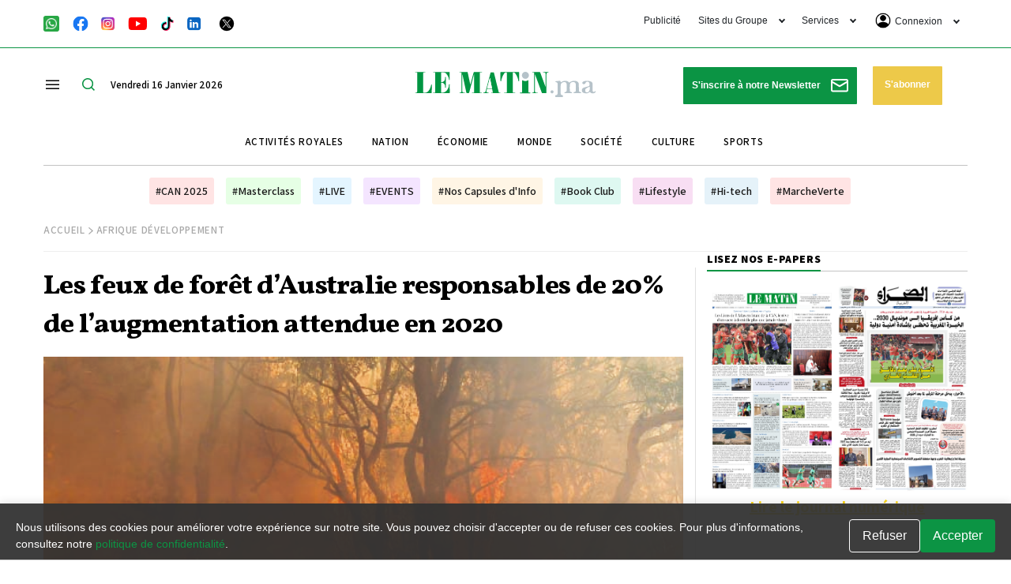

--- FILE ---
content_type: text/html; charset=UTF-8
request_url: https://lematin.ma/journal/2020/feux-foret-daustralie-responsables-20-laugmentation-attendue-2020/330453.html
body_size: 65078
content:
<!DOCTYPE html>
<html   itemscope itemtype="https://schema.org/NewsArticle"   lang="fr" xml:lang="fr" dir="ltr">
<head>
    
<title>Les feux de forêt d’Australie responsables de 20% de l’augmentation attendue en 2020 - Le Matin.ma</title>

<link rel="icon" type="image/png" href="/theme_lematin/images/favicon.ico">

            <meta charset="utf-8">
<meta http-equiv="X-UA-Compatible" content="IE=edge">

<meta name="language" content="fr">
<meta name="copyright" content="www.lematin.ma">
<meta name="format-detection" content="telephone=no">

<meta name="viewport" content="width=device-width, initial-scale=1, maximum-scale=1">

                        			<meta name="ROBOTS" content="index,follow">
<meta name="description" content="Les feux de forêt d’Australie responsables de 20% de l’augmentation attendue en 2020">
<meta name="keywords" content="Émissions mondiales de gaz à effet de serre">
<meta name="Idkeywords" content="">
<meta name="pageType" content="article">
<meta name="url" content="https://lematin.ma/journal/2020/feux-foret-daustralie-responsables-20-laugmentation-attendue-2020/330453.html">
<meta name="datePublished" content="2020-01-26T12:21:05+01:00">
<meta name="dateModified" content="2020-01-26T12:21:05+01:00">
<meta name="author" content="LE MATIN" >
<meta name="inLanguage" content="fr" >
<meta property="fb:app_id" content="1970044353024876" >
<meta property="og:url" content="https://lematin.ma/journal/2020/feux-foret-daustralie-responsables-20-laugmentation-attendue-2020/330453.html">
<meta property="og:title" content="Les feux de forêt d’Australie responsables de 20% de l’augmentation attendue en 2020">
<meta property="og:description" content="Les feux de forêt d’Australie responsables de 20% de l’augmentation attendue en 2020">
<meta property="og:type" content="article">
<meta property="og:locale" content="fr_FR">
<meta property="og:site_name" content="Le Matin.ma">
<meta property="article:published_time" content="2020-01-26 12:21:05">
<meta property="article:author" content="LE MATIN" >
<meta property="article:section" content="Afrique Développement" >
<meta name="twitter:card" content="summary_large_image" >
<meta name="twitter:title" content="Les feux de forêt d’Australie responsables de 20% de l’augmentation attendue en 2020" >
<meta name="twitter:description" content="Les feux de forêt d’Australie responsables de 20% de l’augmentation attendue en 2020" >
<meta property="og:image" content="https://static.lematin.ma/files/lematin/images/articles/2020/01/02ef6ba10982061acd72f2f6042770ef.jpg" >
<meta name="twitter:image" content="https://static.lematin.ma/files/lematin/images/articles/2020/01/02ef6ba10982061acd72f2f6042770ef.jpg" >
<meta name="thumbnailUrl" content="https://static.lematin.ma/files/lematin/images/articles/2020/01/02ef6ba10982061acd72f2f6042770ef.jpg" >
<meta property="og:image:width" content="600" >
<meta property="og:image:height" content="315" >
<meta itemprop="identifier" content="327648" >
<meta itemprop="headline" content="Les feux de forêt d’Australie responsables de 20% de l’augmentation attendue en 2020" >
<meta itemprop="pageType" content="article" >
<meta itemprop="articleSection" content="Afrique Développement" >
<meta itemprop="datePublished" content="2020-01-26T12:21:05+01:00" >
<meta itemprop="dateModified" content="2020-01-26T12:21:05+01:00" >
<meta itemprop="url" content="https://lematin.ma/journal/2020/feux-foret-daustralie-responsables-20-laugmentation-attendue-2020/330453.html" >
<meta itemprop="inLanguage" content="fr" >
<meta itemprop="author" content="LE MATIN" >
<meta itemprop="image" content="https://static.lematin.ma/files/lematin/images/articles/2020/01/02ef6ba10982061acd72f2f6042770ef.jpg" >
<meta itemprop="publisher" content="www.lematin.ma" >
<meta name="google-site-verification" content="ZDKNIAYQoVPacXA95h97l2EsogRnoEKenzLYgRuQZF0" >
<link rel="amphtml" href="https://lematin.ma/journal/2020/feux-foret-daustralie-responsables-20-laugmentation-attendue-2020/330453/amp">
<link href="https://lematin.ma/journal/2020/feux-foret-daustralie-responsables-20-laugmentation-attendue-2020/330453.html" rel="canonical" >
<script async id="ebx" src="//applets.ebxcdn.com/ebx.js"></script>
<meta property="article:publisher" content="https://www.facebook.com/LeMatinjournal" >
<meta name="twitter:site" content="@lematinpointma">
<meta name="twitter:creator" content="@lematinpointma">
<script src="https://tags.refinery89.com/lematinma.js" async></script>

    <script type="application/ld+json">
    {
        "@context": "http://schema.org",
        "@type": "NewsArticle",
        "dateCreated": "2020-01-26T12:21:05+01:00",
        "datePublished": "2020-01-26T12:21:05+01:00",
        "dateModified": "2020-01-26T12:21:05+01:00",
        "url": "https://lematin.ma/journal/2020/feux-foret-daustralie-responsables-20-laugmentation-attendue-2020/330453.html",
        "headline": "Les feux de forêt d’Australie responsables de 20% de l’augmentation attendue en 2020",
        "description": "Les feux de forêt d’Australie responsables de 20% de l’augmentation attendue en 2020",
        "keywords": "Émissions mondiales de gaz à effet de serre",
        "inLanguage": "fr-FR",
        "mainEntityOfPage":{
            "@type": "WebPage",
            "@id": "https://lematin.ma/journal/2020/feux-foret-daustralie-responsables-20-laugmentation-attendue-2020/330453.html"
        },
        "thumbnailUrl": "https://static.lematin.ma/files/lematin/images/articles/2020/01/02ef6ba10982061acd72f2f6042770ef.jpg",
        "image": {
            "@type": "ImageObject",
            "url": "https://static.lematin.ma/files/lematin/images/articles/2020/01/02ef6ba10982061acd72f2f6042770ef.jpg"
        },
        "articleBody": "&lt;p&gt;Les gigantesques feux qui ravagent l&rsquo;Australie vont contribuer &agrave; des niveaux records de concentration de CO2, une des causes du r&eacute;chauffement climatique, attendus dans l&rsquo;atmosph&egrave;re en 2020, a estim&eacute;, en fin de semaine derni&egrave;re, le service m&eacute;t&eacute;orologique britannique (Met). Le CO2 (dioxyde de carbone ou gaz carbonique) est un des principaux gaz &agrave; effet de serre contribuant au r&eacute;chauffement climatique. Sa concentration dans l&rsquo;atmosph&egrave;re est mesur&eacute;e en partie par million (ppm). Or l&rsquo;augmentation de cette concentration en 2020 devrait &ecirc;tre une des plus fortes depuis le d&eacute;but des mesures en 1958 par l&rsquo;observatoire de Mauna Loa, dans l&rsquo;&icirc;le am&eacute;ricaine de Hawa&iuml;, affirme le Met. Un record est ainsi attendu au mois de mai, avec un taux de 417 ppm et une moyenne de 414,2 ppm sur l&rsquo;ann&eacute;e. Soit la plus forte concentration estim&eacute;e depuis au moins 800.000 ans. L&rsquo;augmentation moyenne devrait s&rsquo;&eacute;tablir &agrave; 2,74 ppm soit 10% de plus que l&rsquo;augmentation enregistr&eacute;e en 2019. Environ 20% de cette augmentation pr&eacute;vue est attribuable aux cons&eacute;quences des incendies australiens, selon les calculs du Met qui s&rsquo;appuient sur les donn&eacute;es du &laquo;Global Fire Emissions Database&raquo;, financ&eacute; notamment par la Nasa am&eacute;ricaine. Pour le professeur Richard Betts du Met, &laquo;si les niveaux annuels de CO2 ont augment&eacute; chaque ann&eacute;e depuis 1958 en raison de l&rsquo;usage des &eacute;nergies fossiles et de la d&eacute;forestation, cette augmentation n&rsquo;est pas lin&eacute;aire, car les r&eacute;ponses des &eacute;cosyst&egrave;mes fluctuent, notamment les puits de carbone des for&ecirc;ts tropicales&raquo;. Or, pour la deuxi&egrave;me ann&eacute;e cons&eacute;cutive, celles-ci devraient &ecirc;tre plus faibles que la normale. Selon l&rsquo;ONU, les &eacute;missions de gaz &agrave; effet de serre devraient baisser de 7,6% par an d&rsquo;ici 2030 pour tenir les objectifs de l&rsquo;accord de Paris et maintenir le r&eacute;chauffement autour de 1,5 degr&eacute; par rapport aux niveaux pr&eacute;-industriels. Mais depuis la signature de l&rsquo;accord fin 2015 les &eacute;missions globales continuent d&rsquo;augmenter. Un milliard d&rsquo;animaux, au bas mot, auraient p&eacute;ri dans les feux de brousse qui ravagent l&rsquo;est de l&rsquo;Australie, selon le professeur Chris Dickman, chercheur &agrave; l&rsquo;Universit&eacute; de Sydney.&nbsp;&lt;/p&gt;&lt;p class='line-break'&gt;&lt;/p&gt;",
        "author": {
            "@type": "Person",
            "name": "LE MATIN"
        },
        "publisher": {
            "@type": "Organization",
            "name": "Le matin.ma",
            "url": "https://lematin.ma",
            "sameAs": ["https://www.facebook.com/LeMatinjournal", "https://twitter.com/lematinpointma",
                "https://youtube.com/lematinpointma"],
            "logo": {
                "@type": "ImageObject",
                "url": "https://lematin.ma/theme_lematin/images/logo-main.png",
                "width": 180,
                "height": 96
            }
        },
        "copyrightHolder": {
            "@type": "Organization",
            "name": "Le matin.ma",
            "url": "https://lematin.ma"
        },
        "isAccessibleForFree": "true"
            }
    </script>

                
<script>

var googletag = googletag || {};
  googletag.cmd = googletag.cmd || [];

  googletag.cmd.push(function() {
  
  if ($(window).width() > 768){
    googletag.defineSlot('/21972415/LeMatin_2023_Header_Desktop', [[1170, 120], [970, 250], [1170, 250]], 'div-gpt-ad-1684149065959-0').addService(googletag.pubads());
    googletag.defineSlot('/21972415/LeMatin_2023_Header_Desktop_Exclusive', [1170, 250], 'div-gpt-ad-1684496623480-0').addService(googletag.pubads());
    googletag.defineSlot('/21972415/lematin_2023_article_1_desktop', [[728, 90], [870, 120]], 'div-gpt-ad-1684167766972-0').addService(googletag.pubads());
    googletag.defineSlot('/21972415/lematin_2023_article_2_desktop', [[870, 120], [728, 90], [300, 250]], 'div-gpt-ad-1684167787178-0').addService(googletag.pubads());
    googletag.defineSlot('/21972415/lematin_2023_article_3_desktop', [[728, 90], [870, 120]], 'div-gpt-ad-1684167800680-0').addService(googletag.pubads());
    googletag.defineSlot('/21972415/lematin_2023_footer_desktop', [[1170, 120], [970, 250], [1170, 250]], 'div-gpt-ad-1684164920324-0').addService(googletag.pubads());
    googletag.defineSlot('/21972415/LeMatin_2023_Footer_Desktop_Exclusive', [1170, 250], 'div-gpt-ad-1684496726689-0').addService(googletag.pubads());
    googletag.defineSlot('/21972415/LeMatin_2023_Sidebar_1_Desktop', [[300, 250], [300, 600]], 'div-gpt-ad-1684164118585-0').addService(googletag.pubads());
    googletag.defineSlot('/21972415/LeMatin_2023_Sidebar_2_Desktop', [[300, 600], [300, 250]], 'div-gpt-ad-1684164155898-0').addService(googletag.pubads());
    googletag.defineSlot('/21972415/LeMatin_2023_Sidebar_3_Desktop', [[300, 600], [300, 250]], 'div-gpt-ad-1684164174230-0').addService(googletag.pubads());

  }else{
    googletag.defineSlot('/21972415/LeMatin_2023_Header_Mobile', [[320, 100], [300, 100]], 'div-gpt-ad-1684165000673-0').addService(googletag.pubads());
    googletag.defineSlot('/21972415/LeMatin_2023_Header_Mobile_Exclusive', [320, 160], 'div-gpt-ad-1684497071063-0').addService(googletag.pubads());
    googletag.defineSlot('/21972415/lematin_2023_article_1_mobile', [[300, 100], [300, 250]], 'div-gpt-ad-1684167665548-0').addService(googletag.pubads());
    googletag.defineSlot('/21972415/lematin_2023_article_2_mobile', [[300, 100], [300, 250]], 'div-gpt-ad-1684167681559-0').addService(googletag.pubads());
    googletag.defineSlot('/21972415/lematin_2023_article_3_mobile', [[300, 250], [300, 100]], 'div-gpt-ad-1684167707797-0').addService(googletag.pubads());
    googletag.defineSlot('/21972415/lematin_2023_footer_mobile', [[300, 100], [300, 250]], 'div-gpt-ad-1684165881945-0').addService(googletag.pubads());
    googletag.defineSlot('/21972415/LeMatin_2023_Footer_Mobile_Exclusive', [320, 160], 'div-gpt-ad-1684497145922-0').addService(googletag.pubads());
    googletag.defineSlot('/21972415/lematin_2023_sidebar_1_mobile', [300, 250], 'div-gpt-ad-1684165050186-0').addService(googletag.pubads());
    googletag.defineSlot('/21972415/lematin_2023_sidebar_2_mobile', [300, 250], 'div-gpt-ad-1684165071325-0').addService(googletag.pubads());
    googletag.defineSlot('/21972415/lematin_2023_sidebar_3_mobile', [300, 250], 'div-gpt-ad-1684165090940-0').addService(googletag.pubads());
  }
	
    googletag.pubads().enableSingleRequest();
    googletag.pubads().collapseEmptyDivs();
    googletag.enableServices();
  });
</script>
<script src="https://tags.refinery89.com/lematinma.js" async></script>


<script>
     setTimeout(function () {
        (function() {
            /** CONFIGURATION START **/
            var _sf_async_config = window._sf_async_config = (window._sf_async_config || {});
            _sf_async_config.uid = 67104;
            _sf_async_config.domain = 'lematin.ma';
            _sf_async_config.flickerControl = false;
            _sf_async_config.useCanonical = true;
            _sf_async_config.useCanonicalDomain = true;
            _sf_async_config.sections = "Afrique Développement,Gratuit";
            _sf_async_config.authors = "LE MATIN";
            /** CONFIGURATION END **/
            function loadChartbeat() {
                var e = document.createElement('script');
                var n = document.getElementsByTagName('script')[0];
                e.type = 'text/javascript';
                e.async = true;
                e.src = '//static.chartbeat.com/js/chartbeat.js';;
                n.parentNode.insertBefore(e, n);
            }
            loadChartbeat();
        })();
        var chartbeat_script = document.createElement('script');
        chartbeat_script.type = 'text/javascript';
        chartbeat_script.async = true;
        chartbeat_script.src = '//static.chartbeat.com/js/chartbeat_mab.js';
        document.getElementsByTagName('HEAD').item(0).appendChild(chartbeat_script);
    }, 4000);
    
    
</script>

<script>
/*! jQuery v3.5.1 | (c) JS Foundation and other contributors | jquery.org/license */
!function(e,t){"use strict";"object"==typeof module&&"object"==typeof module.exports?module.exports=e.document?t(e,!0):function(e){if(!e.document)throw new Error("jQuery requires a window with a document");return t(e)}:t(e)}("undefined"!=typeof window?window:this,function(C,e){"use strict";var t=[],r=Object.getPrototypeOf,s=t.slice,g=t.flat?function(e){return t.flat.call(e)}:function(e){return t.concat.apply([],e)},u=t.push,i=t.indexOf,n={},o=n.toString,v=n.hasOwnProperty,a=v.toString,l=a.call(Object),y={},m=function(e){return"function"==typeof e&&"number"!=typeof e.nodeType},x=function(e){return null!=e&&e===e.window},E=C.document,c={type:!0,src:!0,nonce:!0,noModule:!0};function b(e,t,n){var r,i,o=(n=n||E).createElement("script");if(o.text=e,t)for(r in c)(i=t[r]||t.getAttribute&&t.getAttribute(r))&&o.setAttribute(r,i);n.head.appendChild(o).parentNode.removeChild(o)}function w(e){return null==e?e+"":"object"==typeof e||"function"==typeof e?n[o.call(e)]||"object":typeof e}var f="3.5.1",S=function(e,t){return new S.fn.init(e,t)};function p(e){var t=!!e&&"length"in e&&e.length,n=w(e);return!m(e)&&!x(e)&&("array"===n||0===t||"number"==typeof t&&0<t&&t-1 in e)}S.fn=S.prototype={jquery:f,constructor:S,length:0,toArray:function(){return s.call(this)},get:function(e){return null==e?s.call(this):e<0?this[e+this.length]:this[e]},pushStack:function(e){var t=S.merge(this.constructor(),e);return t.prevObject=this,t},each:function(e){return S.each(this,e)},map:function(n){return this.pushStack(S.map(this,function(e,t){return n.call(e,t,e)}))},slice:function(){return this.pushStack(s.apply(this,arguments))},first:function(){return this.eq(0)},last:function(){return this.eq(-1)},even:function(){return this.pushStack(S.grep(this,function(e,t){return(t+1)%2}))},odd:function(){return this.pushStack(S.grep(this,function(e,t){return t%2}))},eq:function(e){var t=this.length,n=+e+(e<0?t:0);return this.pushStack(0<=n&&n<t?[this[n]]:[])},end:function(){return this.prevObject||this.constructor()},push:u,sort:t.sort,splice:t.splice},S.extend=S.fn.extend=function(){var e,t,n,r,i,o,a=arguments[0]||{},s=1,u=arguments.length,l=!1;for("boolean"==typeof a&&(l=a,a=arguments[s]||{},s++),"object"==typeof a||m(a)||(a={}),s===u&&(a=this,s--);s<u;s++)if(null!=(e=arguments[s]))for(t in e)r=e[t],"__proto__"!==t&&a!==r&&(l&&r&&(S.isPlainObject(r)||(i=Array.isArray(r)))?(n=a[t],o=i&&!Array.isArray(n)?[]:i||S.isPlainObject(n)?n:{},i=!1,a[t]=S.extend(l,o,r)):void 0!==r&&(a[t]=r));return a},S.extend({expando:"jQuery"+(f+Math.random()).replace(/\D/g,""),isReady:!0,error:function(e){throw new Error(e)},noop:function(){},isPlainObject:function(e){var t,n;return!(!e||"[object Object]"!==o.call(e))&&(!(t=r(e))||"function"==typeof(n=v.call(t,"constructor")&&t.constructor)&&a.call(n)===l)},isEmptyObject:function(e){var t;for(t in e)return!1;return!0},globalEval:function(e,t,n){b(e,{nonce:t&&t.nonce},n)},each:function(e,t){var n,r=0;if(p(e)){for(n=e.length;r<n;r++)if(!1===t.call(e[r],r,e[r]))break}else for(r in e)if(!1===t.call(e[r],r,e[r]))break;return e},makeArray:function(e,t){var n=t||[];return null!=e&&(p(Object(e))?S.merge(n,"string"==typeof e?[e]:e):u.call(n,e)),n},inArray:function(e,t,n){return null==t?-1:i.call(t,e,n)},merge:function(e,t){for(var n=+t.length,r=0,i=e.length;r<n;r++)e[i++]=t[r];return e.length=i,e},grep:function(e,t,n){for(var r=[],i=0,o=e.length,a=!n;i<o;i++)!t(e[i],i)!==a&&r.push(e[i]);return r},map:function(e,t,n){var r,i,o=0,a=[];if(p(e))for(r=e.length;o<r;o++)null!=(i=t(e[o],o,n))&&a.push(i);else for(o in e)null!=(i=t(e[o],o,n))&&a.push(i);return g(a)},guid:1,support:y}),"function"==typeof Symbol&&(S.fn[Symbol.iterator]=t[Symbol.iterator]),S.each("Boolean Number String Function Array Date RegExp Object Error Symbol".split(" "),function(e,t){n["[object "+t+"]"]=t.toLowerCase()});var d=function(n){var e,d,b,o,i,h,f,g,w,u,l,T,C,a,E,v,s,c,y,S="sizzle"+1*new Date,p=n.document,k=0,r=0,m=ue(),x=ue(),A=ue(),N=ue(),D=function(e,t){return e===t&&(l=!0),0},j={}.hasOwnProperty,t=[],q=t.pop,L=t.push,H=t.push,O=t.slice,P=function(e,t){for(var n=0,r=e.length;n<r;n++)if(e[n]===t)return n;return-1},R="checked|selected|async|autofocus|autoplay|controls|defer|disabled|hidden|ismap|loop|multiple|open|readonly|required|scoped",M="[\\x20\\t\\r\\n\\f]",I="(?:\\\\[\\da-fA-F]{1,6}"+M+"?|\\\\[^\\r\\n\\f]|[\\w-]|[^\0-\\x7f])+",W="\\["+M+"*("+I+")(?:"+M+"*([*^$|!~]?=)"+M+"*(?:'((?:\\\\.|[^\\\\'])*)'|\"((?:\\\\.|[^\\\\\"])*)\"|("+I+"))|)"+M+"*\\]",F=":("+I+")(?:\\((('((?:\\\\.|[^\\\\'])*)'|\"((?:\\\\.|[^\\\\\"])*)\")|((?:\\\\.|[^\\\\()[\\]]|"+W+")*)|.*)\\)|)",B=new RegExp(M+"+","g"),$=new RegExp("^"+M+"+|((?:^|[^\\\\])(?:\\\\.)*)"+M+"+$","g"),_=new RegExp("^"+M+"*,"+M+"*"),z=new RegExp("^"+M+"*([>+~]|"+M+")"+M+"*"),U=new RegExp(M+"|>"),X=new RegExp(F),V=new RegExp("^"+I+"$"),G={ID:new RegExp("^#("+I+")"),CLASS:new RegExp("^\\.("+I+")"),TAG:new RegExp("^("+I+"|[*])"),ATTR:new RegExp("^"+W),PSEUDO:new RegExp("^"+F),CHILD:new RegExp("^:(only|first|last|nth|nth-last)-(child|of-type)(?:\\("+M+"*(even|odd|(([+-]|)(\\d*)n|)"+M+"*(?:([+-]|)"+M+"*(\\d+)|))"+M+"*\\)|)","i"),bool:new RegExp("^(?:"+R+")$","i"),needsContext:new RegExp("^"+M+"*[>+~]|:(even|odd|eq|gt|lt|nth|first|last)(?:\\("+M+"*((?:-\\d)?\\d*)"+M+"*\\)|)(?=[^-]|$)","i")},Y=/HTML$/i,Q=/^(?:input|select|textarea|button)$/i,J=/^h\d$/i,K=/^[^{]+\{\s*\[native \w/,Z=/^(?:#([\w-]+)|(\w+)|\.([\w-]+))$/,ee=/[+~]/,te=new RegExp("\\\\[\\da-fA-F]{1,6}"+M+"?|\\\\([^\\r\\n\\f])","g"),ne=function(e,t){var n="0x"+e.slice(1)-65536;return t||(n<0?String.fromCharCode(n+65536):String.fromCharCode(n>>10|55296,1023&n|56320))},re=/([\0-\x1f\x7f]|^-?\d)|^-$|[^\0-\x1f\x7f-\uFFFF\w-]/g,ie=function(e,t){return t?"\0"===e?"\ufffd":e.slice(0,-1)+"\\"+e.charCodeAt(e.length-1).toString(16)+" ":"\\"+e},oe=function(){T()},ae=be(function(e){return!0===e.disabled&&"fieldset"===e.nodeName.toLowerCase()},{dir:"parentNode",next:"legend"});try{H.apply(t=O.call(p.childNodes),p.childNodes),t[p.childNodes.length].nodeType}catch(e){H={apply:t.length?function(e,t){L.apply(e,O.call(t))}:function(e,t){var n=e.length,r=0;while(e[n++]=t[r++]);e.length=n-1}}}function se(t,e,n,r){var i,o,a,s,u,l,c,f=e&&e.ownerDocument,p=e?e.nodeType:9;if(n=n||[],"string"!=typeof t||!t||1!==p&&9!==p&&11!==p)return n;if(!r&&(T(e),e=e||C,E)){if(11!==p&&(u=Z.exec(t)))if(i=u[1]){if(9===p){if(!(a=e.getElementById(i)))return n;if(a.id===i)return n.push(a),n}else if(f&&(a=f.getElementById(i))&&y(e,a)&&a.id===i)return n.push(a),n}else{if(u[2])return H.apply(n,e.getElementsByTagName(t)),n;if((i=u[3])&&d.getElementsByClassName&&e.getElementsByClassName)return H.apply(n,e.getElementsByClassName(i)),n}if(d.qsa&&!N[t+" "]&&(!v||!v.test(t))&&(1!==p||"object"!==e.nodeName.toLowerCase())){if(c=t,f=e,1===p&&(U.test(t)||z.test(t))){(f=ee.test(t)&&ye(e.parentNode)||e)===e&&d.scope||((s=e.getAttribute("id"))?s=s.replace(re,ie):e.setAttribute("id",s=S)),o=(l=h(t)).length;while(o--)l[o]=(s?"#"+s:":scope")+" "+xe(l[o]);c=l.join(",")}try{return H.apply(n,f.querySelectorAll(c)),n}catch(e){N(t,!0)}finally{s===S&&e.removeAttribute("id")}}}return g(t.replace($,"$1"),e,n,r)}function ue(){var r=[];return function e(t,n){return r.push(t+" ")>b.cacheLength&&delete e[r.shift()],e[t+" "]=n}}function le(e){return e[S]=!0,e}function ce(e){var t=C.createElement("fieldset");try{return!!e(t)}catch(e){return!1}finally{t.parentNode&&t.parentNode.removeChild(t),t=null}}function fe(e,t){var n=e.split("|"),r=n.length;while(r--)b.attrHandle[n[r]]=t}function pe(e,t){var n=t&&e,r=n&&1===e.nodeType&&1===t.nodeType&&e.sourceIndex-t.sourceIndex;if(r)return r;if(n)while(n=n.nextSibling)if(n===t)return-1;return e?1:-1}function de(t){return function(e){return"input"===e.nodeName.toLowerCase()&&e.type===t}}function he(n){return function(e){var t=e.nodeName.toLowerCase();return("input"===t||"button"===t)&&e.type===n}}function ge(t){return function(e){return"form"in e?e.parentNode&&!1===e.disabled?"label"in e?"label"in e.parentNode?e.parentNode.disabled===t:e.disabled===t:e.isDisabled===t||e.isDisabled!==!t&&ae(e)===t:e.disabled===t:"label"in e&&e.disabled===t}}function ve(a){return le(function(o){return o=+o,le(function(e,t){var n,r=a([],e.length,o),i=r.length;while(i--)e[n=r[i]]&&(e[n]=!(t[n]=e[n]))})})}function ye(e){return e&&"undefined"!=typeof e.getElementsByTagName&&e}for(e in d=se.support={},i=se.isXML=function(e){var t=e.namespaceURI,n=(e.ownerDocument||e).documentElement;return!Y.test(t||n&&n.nodeName||"HTML")},T=se.setDocument=function(e){var t,n,r=e?e.ownerDocument||e:p;return r!=C&&9===r.nodeType&&r.documentElement&&(a=(C=r).documentElement,E=!i(C),p!=C&&(n=C.defaultView)&&n.top!==n&&(n.addEventListener?n.addEventListener("unload",oe,!1):n.attachEvent&&n.attachEvent("onunload",oe)),d.scope=ce(function(e){return a.appendChild(e).appendChild(C.createElement("div")),"undefined"!=typeof e.querySelectorAll&&!e.querySelectorAll(":scope fieldset div").length}),d.attributes=ce(function(e){return e.className="i",!e.getAttribute("className")}),d.getElementsByTagName=ce(function(e){return e.appendChild(C.createComment("")),!e.getElementsByTagName("*").length}),d.getElementsByClassName=K.test(C.getElementsByClassName),d.getById=ce(function(e){return a.appendChild(e).id=S,!C.getElementsByName||!C.getElementsByName(S).length}),d.getById?(b.filter.ID=function(e){var t=e.replace(te,ne);return function(e){return e.getAttribute("id")===t}},b.find.ID=function(e,t){if("undefined"!=typeof t.getElementById&&E){var n=t.getElementById(e);return n?[n]:[]}}):(b.filter.ID=function(e){var n=e.replace(te,ne);return function(e){var t="undefined"!=typeof e.getAttributeNode&&e.getAttributeNode("id");return t&&t.value===n}},b.find.ID=function(e,t){if("undefined"!=typeof t.getElementById&&E){var n,r,i,o=t.getElementById(e);if(o){if((n=o.getAttributeNode("id"))&&n.value===e)return[o];i=t.getElementsByName(e),r=0;while(o=i[r++])if((n=o.getAttributeNode("id"))&&n.value===e)return[o]}return[]}}),b.find.TAG=d.getElementsByTagName?function(e,t){return"undefined"!=typeof t.getElementsByTagName?t.getElementsByTagName(e):d.qsa?t.querySelectorAll(e):void 0}:function(e,t){var n,r=[],i=0,o=t.getElementsByTagName(e);if("*"===e){while(n=o[i++])1===n.nodeType&&r.push(n);return r}return o},b.find.CLASS=d.getElementsByClassName&&function(e,t){if("undefined"!=typeof t.getElementsByClassName&&E)return t.getElementsByClassName(e)},s=[],v=[],(d.qsa=K.test(C.querySelectorAll))&&(ce(function(e){var t;a.appendChild(e).innerHTML="<a id='"+S+"'></a><select id='"+S+"-\r\\' msallowcapture=''><option selected=''></option></select>",e.querySelectorAll("[msallowcapture^='']").length&&v.push("[*^$]="+M+"*(?:''|\"\")"),e.querySelectorAll("[selected]").length||v.push("\\["+M+"*(?:value|"+R+")"),e.querySelectorAll("[id~="+S+"-]").length||v.push("~="),(t=C.createElement("input")).setAttribute("name",""),e.appendChild(t),e.querySelectorAll("[name='']").length||v.push("\\["+M+"*name"+M+"*="+M+"*(?:''|\"\")"),e.querySelectorAll(":checked").length||v.push(":checked"),e.querySelectorAll("a#"+S+"+*").length||v.push(".#.+[+~]"),e.querySelectorAll("\\\f"),v.push("[\\r\\n\\f]")}),ce(function(e){e.innerHTML="<a href='' disabled='disabled'></a><select disabled='disabled'><option/></select>";var t=C.createElement("input");t.setAttribute("type","hidden"),e.appendChild(t).setAttribute("name","D"),e.querySelectorAll("[name=d]").length&&v.push("name"+M+"*[*^$|!~]?="),2!==e.querySelectorAll(":enabled").length&&v.push(":enabled",":disabled"),a.appendChild(e).disabled=!0,2!==e.querySelectorAll(":disabled").length&&v.push(":enabled",":disabled"),e.querySelectorAll("*,:x"),v.push(",.*:")})),(d.matchesSelector=K.test(c=a.matches||a.webkitMatchesSelector||a.mozMatchesSelector||a.oMatchesSelector||a.msMatchesSelector))&&ce(function(e){d.disconnectedMatch=c.call(e,"*"),c.call(e,"[s!='']:x"),s.push("!=",F)}),v=v.length&&new RegExp(v.join("|")),s=s.length&&new RegExp(s.join("|")),t=K.test(a.compareDocumentPosition),y=t||K.test(a.contains)?function(e,t){var n=9===e.nodeType?e.documentElement:e,r=t&&t.parentNode;return e===r||!(!r||1!==r.nodeType||!(n.contains?n.contains(r):e.compareDocumentPosition&&16&e.compareDocumentPosition(r)))}:function(e,t){if(t)while(t=t.parentNode)if(t===e)return!0;return!1},D=t?function(e,t){if(e===t)return l=!0,0;var n=!e.compareDocumentPosition-!t.compareDocumentPosition;return n||(1&(n=(e.ownerDocument||e)==(t.ownerDocument||t)?e.compareDocumentPosition(t):1)||!d.sortDetached&&t.compareDocumentPosition(e)===n?e==C||e.ownerDocument==p&&y(p,e)?-1:t==C||t.ownerDocument==p&&y(p,t)?1:u?P(u,e)-P(u,t):0:4&n?-1:1)}:function(e,t){if(e===t)return l=!0,0;var n,r=0,i=e.parentNode,o=t.parentNode,a=[e],s=[t];if(!i||!o)return e==C?-1:t==C?1:i?-1:o?1:u?P(u,e)-P(u,t):0;if(i===o)return pe(e,t);n=e;while(n=n.parentNode)a.unshift(n);n=t;while(n=n.parentNode)s.unshift(n);while(a[r]===s[r])r++;return r?pe(a[r],s[r]):a[r]==p?-1:s[r]==p?1:0}),C},se.matches=function(e,t){return se(e,null,null,t)},se.matchesSelector=function(e,t){if(T(e),d.matchesSelector&&E&&!N[t+" "]&&(!s||!s.test(t))&&(!v||!v.test(t)))try{var n=c.call(e,t);if(n||d.disconnectedMatch||e.document&&11!==e.document.nodeType)return n}catch(e){N(t,!0)}return 0<se(t,C,null,[e]).length},se.contains=function(e,t){return(e.ownerDocument||e)!=C&&T(e),y(e,t)},se.attr=function(e,t){(e.ownerDocument||e)!=C&&T(e);var n=b.attrHandle[t.toLowerCase()],r=n&&j.call(b.attrHandle,t.toLowerCase())?n(e,t,!E):void 0;return void 0!==r?r:d.attributes||!E?e.getAttribute(t):(r=e.getAttributeNode(t))&&r.specified?r.value:null},se.escape=function(e){return(e+"").replace(re,ie)},se.error=function(e){throw new Error("Syntax error, unrecognized expression: "+e)},se.uniqueSort=function(e){var t,n=[],r=0,i=0;if(l=!d.detectDuplicates,u=!d.sortStable&&e.slice(0),e.sort(D),l){while(t=e[i++])t===e[i]&&(r=n.push(i));while(r--)e.splice(n[r],1)}return u=null,e},o=se.getText=function(e){var t,n="",r=0,i=e.nodeType;if(i){if(1===i||9===i||11===i){if("string"==typeof e.textContent)return e.textContent;for(e=e.firstChild;e;e=e.nextSibling)n+=o(e)}else if(3===i||4===i)return e.nodeValue}else while(t=e[r++])n+=o(t);return n},(b=se.selectors={cacheLength:50,createPseudo:le,match:G,attrHandle:{},find:{},relative:{">":{dir:"parentNode",first:!0}," ":{dir:"parentNode"},"+":{dir:"previousSibling",first:!0},"~":{dir:"previousSibling"}},preFilter:{ATTR:function(e){return e[1]=e[1].replace(te,ne),e[3]=(e[3]||e[4]||e[5]||"").replace(te,ne),"~="===e[2]&&(e[3]=" "+e[3]+" "),e.slice(0,4)},CHILD:function(e){return e[1]=e[1].toLowerCase(),"nth"===e[1].slice(0,3)?(e[3]||se.error(e[0]),e[4]=+(e[4]?e[5]+(e[6]||1):2*("even"===e[3]||"odd"===e[3])),e[5]=+(e[7]+e[8]||"odd"===e[3])):e[3]&&se.error(e[0]),e},PSEUDO:function(e){var t,n=!e[6]&&e[2];return G.CHILD.test(e[0])?null:(e[3]?e[2]=e[4]||e[5]||"":n&&X.test(n)&&(t=h(n,!0))&&(t=n.indexOf(")",n.length-t)-n.length)&&(e[0]=e[0].slice(0,t),e[2]=n.slice(0,t)),e.slice(0,3))}},filter:{TAG:function(e){var t=e.replace(te,ne).toLowerCase();return"*"===e?function(){return!0}:function(e){return e.nodeName&&e.nodeName.toLowerCase()===t}},CLASS:function(e){var t=m[e+" "];return t||(t=new RegExp("(^|"+M+")"+e+"("+M+"|$)"))&&m(e,function(e){return t.test("string"==typeof e.className&&e.className||"undefined"!=typeof e.getAttribute&&e.getAttribute("class")||"")})},ATTR:function(n,r,i){return function(e){var t=se.attr(e,n);return null==t?"!="===r:!r||(t+="","="===r?t===i:"!="===r?t!==i:"^="===r?i&&0===t.indexOf(i):"*="===r?i&&-1<t.indexOf(i):"$="===r?i&&t.slice(-i.length)===i:"~="===r?-1<(" "+t.replace(B," ")+" ").indexOf(i):"|="===r&&(t===i||t.slice(0,i.length+1)===i+"-"))}},CHILD:function(h,e,t,g,v){var y="nth"!==h.slice(0,3),m="last"!==h.slice(-4),x="of-type"===e;return 1===g&&0===v?function(e){return!!e.parentNode}:function(e,t,n){var r,i,o,a,s,u,l=y!==m?"nextSibling":"previousSibling",c=e.parentNode,f=x&&e.nodeName.toLowerCase(),p=!n&&!x,d=!1;if(c){if(y){while(l){a=e;while(a=a[l])if(x?a.nodeName.toLowerCase()===f:1===a.nodeType)return!1;u=l="only"===h&&!u&&"nextSibling"}return!0}if(u=[m?c.firstChild:c.lastChild],m&&p){d=(s=(r=(i=(o=(a=c)[S]||(a[S]={}))[a.uniqueID]||(o[a.uniqueID]={}))[h]||[])[0]===k&&r[1])&&r[2],a=s&&c.childNodes[s];while(a=++s&&a&&a[l]||(d=s=0)||u.pop())if(1===a.nodeType&&++d&&a===e){i[h]=[k,s,d];break}}else if(p&&(d=s=(r=(i=(o=(a=e)[S]||(a[S]={}))[a.uniqueID]||(o[a.uniqueID]={}))[h]||[])[0]===k&&r[1]),!1===d)while(a=++s&&a&&a[l]||(d=s=0)||u.pop())if((x?a.nodeName.toLowerCase()===f:1===a.nodeType)&&++d&&(p&&((i=(o=a[S]||(a[S]={}))[a.uniqueID]||(o[a.uniqueID]={}))[h]=[k,d]),a===e))break;return(d-=v)===g||d%g==0&&0<=d/g}}},PSEUDO:function(e,o){var t,a=b.pseudos[e]||b.setFilters[e.toLowerCase()]||se.error("unsupported pseudo: "+e);return a[S]?a(o):1<a.length?(t=[e,e,"",o],b.setFilters.hasOwnProperty(e.toLowerCase())?le(function(e,t){var n,r=a(e,o),i=r.length;while(i--)e[n=P(e,r[i])]=!(t[n]=r[i])}):function(e){return a(e,0,t)}):a}},pseudos:{not:le(function(e){var r=[],i=[],s=f(e.replace($,"$1"));return s[S]?le(function(e,t,n,r){var i,o=s(e,null,r,[]),a=e.length;while(a--)(i=o[a])&&(e[a]=!(t[a]=i))}):function(e,t,n){return r[0]=e,s(r,null,n,i),r[0]=null,!i.pop()}}),has:le(function(t){return function(e){return 0<se(t,e).length}}),contains:le(function(t){return t=t.replace(te,ne),function(e){return-1<(e.textContent||o(e)).indexOf(t)}}),lang:le(function(n){return V.test(n||"")||se.error("unsupported lang: "+n),n=n.replace(te,ne).toLowerCase(),function(e){var t;do{if(t=E?e.lang:e.getAttribute("xml:lang")||e.getAttribute("lang"))return(t=t.toLowerCase())===n||0===t.indexOf(n+"-")}while((e=e.parentNode)&&1===e.nodeType);return!1}}),target:function(e){var t=n.location&&n.location.hash;return t&&t.slice(1)===e.id},root:function(e){return e===a},focus:function(e){return e===C.activeElement&&(!C.hasFocus||C.hasFocus())&&!!(e.type||e.href||~e.tabIndex)},enabled:ge(!1),disabled:ge(!0),checked:function(e){var t=e.nodeName.toLowerCase();return"input"===t&&!!e.checked||"option"===t&&!!e.selected},selected:function(e){return e.parentNode&&e.parentNode.selectedIndex,!0===e.selected},empty:function(e){for(e=e.firstChild;e;e=e.nextSibling)if(e.nodeType<6)return!1;return!0},parent:function(e){return!b.pseudos.empty(e)},header:function(e){return J.test(e.nodeName)},input:function(e){return Q.test(e.nodeName)},button:function(e){var t=e.nodeName.toLowerCase();return"input"===t&&"button"===e.type||"button"===t},text:function(e){var t;return"input"===e.nodeName.toLowerCase()&&"text"===e.type&&(null==(t=e.getAttribute("type"))||"text"===t.toLowerCase())},first:ve(function(){return[0]}),last:ve(function(e,t){return[t-1]}),eq:ve(function(e,t,n){return[n<0?n+t:n]}),even:ve(function(e,t){for(var n=0;n<t;n+=2)e.push(n);return e}),odd:ve(function(e,t){for(var n=1;n<t;n+=2)e.push(n);return e}),lt:ve(function(e,t,n){for(var r=n<0?n+t:t<n?t:n;0<=--r;)e.push(r);return e}),gt:ve(function(e,t,n){for(var r=n<0?n+t:n;++r<t;)e.push(r);return e})}}).pseudos.nth=b.pseudos.eq,{radio:!0,checkbox:!0,file:!0,password:!0,image:!0})b.pseudos[e]=de(e);for(e in{submit:!0,reset:!0})b.pseudos[e]=he(e);function me(){}function xe(e){for(var t=0,n=e.length,r="";t<n;t++)r+=e[t].value;return r}function be(s,e,t){var u=e.dir,l=e.next,c=l||u,f=t&&"parentNode"===c,p=r++;return e.first?function(e,t,n){while(e=e[u])if(1===e.nodeType||f)return s(e,t,n);return!1}:function(e,t,n){var r,i,o,a=[k,p];if(n){while(e=e[u])if((1===e.nodeType||f)&&s(e,t,n))return!0}else while(e=e[u])if(1===e.nodeType||f)if(i=(o=e[S]||(e[S]={}))[e.uniqueID]||(o[e.uniqueID]={}),l&&l===e.nodeName.toLowerCase())e=e[u]||e;else{if((r=i[c])&&r[0]===k&&r[1]===p)return a[2]=r[2];if((i[c]=a)[2]=s(e,t,n))return!0}return!1}}function we(i){return 1<i.length?function(e,t,n){var r=i.length;while(r--)if(!i[r](e,t,n))return!1;return!0}:i[0]}function Te(e,t,n,r,i){for(var o,a=[],s=0,u=e.length,l=null!=t;s<u;s++)(o=e[s])&&(n&&!n(o,r,i)||(a.push(o),l&&t.push(s)));return a}function Ce(d,h,g,v,y,e){return v&&!v[S]&&(v=Ce(v)),y&&!y[S]&&(y=Ce(y,e)),le(function(e,t,n,r){var i,o,a,s=[],u=[],l=t.length,c=e||function(e,t,n){for(var r=0,i=t.length;r<i;r++)se(e,t[r],n);return n}(h||"*",n.nodeType?[n]:n,[]),f=!d||!e&&h?c:Te(c,s,d,n,r),p=g?y||(e?d:l||v)?[]:t:f;if(g&&g(f,p,n,r),v){i=Te(p,u),v(i,[],n,r),o=i.length;while(o--)(a=i[o])&&(p[u[o]]=!(f[u[o]]=a))}if(e){if(y||d){if(y){i=[],o=p.length;while(o--)(a=p[o])&&i.push(f[o]=a);y(null,p=[],i,r)}o=p.length;while(o--)(a=p[o])&&-1<(i=y?P(e,a):s[o])&&(e[i]=!(t[i]=a))}}else p=Te(p===t?p.splice(l,p.length):p),y?y(null,t,p,r):H.apply(t,p)})}function Ee(e){for(var i,t,n,r=e.length,o=b.relative[e[0].type],a=o||b.relative[" "],s=o?1:0,u=be(function(e){return e===i},a,!0),l=be(function(e){return-1<P(i,e)},a,!0),c=[function(e,t,n){var r=!o&&(n||t!==w)||((i=t).nodeType?u(e,t,n):l(e,t,n));return i=null,r}];s<r;s++)if(t=b.relative[e[s].type])c=[be(we(c),t)];else{if((t=b.filter[e[s].type].apply(null,e[s].matches))[S]){for(n=++s;n<r;n++)if(b.relative[e[n].type])break;return Ce(1<s&&we(c),1<s&&xe(e.slice(0,s-1).concat({value:" "===e[s-2].type?"*":""})).replace($,"$1"),t,s<n&&Ee(e.slice(s,n)),n<r&&Ee(e=e.slice(n)),n<r&&xe(e))}c.push(t)}return we(c)}return me.prototype=b.filters=b.pseudos,b.setFilters=new me,h=se.tokenize=function(e,t){var n,r,i,o,a,s,u,l=x[e+" "];if(l)return t?0:l.slice(0);a=e,s=[],u=b.preFilter;while(a){for(o in n&&!(r=_.exec(a))||(r&&(a=a.slice(r[0].length)||a),s.push(i=[])),n=!1,(r=z.exec(a))&&(n=r.shift(),i.push({value:n,type:r[0].replace($," ")}),a=a.slice(n.length)),b.filter)!(r=G[o].exec(a))||u[o]&&!(r=u[o](r))||(n=r.shift(),i.push({value:n,type:o,matches:r}),a=a.slice(n.length));if(!n)break}return t?a.length:a?se.error(e):x(e,s).slice(0)},f=se.compile=function(e,t){var n,v,y,m,x,r,i=[],o=[],a=A[e+" "];if(!a){t||(t=h(e)),n=t.length;while(n--)(a=Ee(t[n]))[S]?i.push(a):o.push(a);(a=A(e,(v=o,m=0<(y=i).length,x=0<v.length,r=function(e,t,n,r,i){var o,a,s,u=0,l="0",c=e&&[],f=[],p=w,d=e||x&&b.find.TAG("*",i),h=k+=null==p?1:Math.random()||.1,g=d.length;for(i&&(w=t==C||t||i);l!==g&&null!=(o=d[l]);l++){if(x&&o){a=0,t||o.ownerDocument==C||(T(o),n=!E);while(s=v[a++])if(s(o,t||C,n)){r.push(o);break}i&&(k=h)}m&&((o=!s&&o)&&u--,e&&c.push(o))}if(u+=l,m&&l!==u){a=0;while(s=y[a++])s(c,f,t,n);if(e){if(0<u)while(l--)c[l]||f[l]||(f[l]=q.call(r));f=Te(f)}H.apply(r,f),i&&!e&&0<f.length&&1<u+y.length&&se.uniqueSort(r)}return i&&(k=h,w=p),c},m?le(r):r))).selector=e}return a},g=se.select=function(e,t,n,r){var i,o,a,s,u,l="function"==typeof e&&e,c=!r&&h(e=l.selector||e);if(n=n||[],1===c.length){if(2<(o=c[0]=c[0].slice(0)).length&&"ID"===(a=o[0]).type&&9===t.nodeType&&E&&b.relative[o[1].type]){if(!(t=(b.find.ID(a.matches[0].replace(te,ne),t)||[])[0]))return n;l&&(t=t.parentNode),e=e.slice(o.shift().value.length)}i=G.needsContext.test(e)?0:o.length;while(i--){if(a=o[i],b.relative[s=a.type])break;if((u=b.find[s])&&(r=u(a.matches[0].replace(te,ne),ee.test(o[0].type)&&ye(t.parentNode)||t))){if(o.splice(i,1),!(e=r.length&&xe(o)))return H.apply(n,r),n;break}}}return(l||f(e,c))(r,t,!E,n,!t||ee.test(e)&&ye(t.parentNode)||t),n},d.sortStable=S.split("").sort(D).join("")===S,d.detectDuplicates=!!l,T(),d.sortDetached=ce(function(e){return 1&e.compareDocumentPosition(C.createElement("fieldset"))}),ce(function(e){return e.innerHTML="<a href='#'></a>","#"===e.firstChild.getAttribute("href")})||fe("type|href|height|width",function(e,t,n){if(!n)return e.getAttribute(t,"type"===t.toLowerCase()?1:2)}),d.attributes&&ce(function(e){return e.innerHTML="<input/>",e.firstChild.setAttribute("value",""),""===e.firstChild.getAttribute("value")})||fe("value",function(e,t,n){if(!n&&"input"===e.nodeName.toLowerCase())return e.defaultValue}),ce(function(e){return null==e.getAttribute("disabled")})||fe(R,function(e,t,n){var r;if(!n)return!0===e[t]?t.toLowerCase():(r=e.getAttributeNode(t))&&r.specified?r.value:null}),se}(C);S.find=d,S.expr=d.selectors,S.expr[":"]=S.expr.pseudos,S.uniqueSort=S.unique=d.uniqueSort,S.text=d.getText,S.isXMLDoc=d.isXML,S.contains=d.contains,S.escapeSelector=d.escape;var h=function(e,t,n){var r=[],i=void 0!==n;while((e=e[t])&&9!==e.nodeType)if(1===e.nodeType){if(i&&S(e).is(n))break;r.push(e)}return r},T=function(e,t){for(var n=[];e;e=e.nextSibling)1===e.nodeType&&e!==t&&n.push(e);return n},k=S.expr.match.needsContext;function A(e,t){return e.nodeName&&e.nodeName.toLowerCase()===t.toLowerCase()}var N=/^<([a-z][^\/\0>:\x20\t\r\n\f]*)[\x20\t\r\n\f]*\/?>(?:<\/\1>|)$/i;function D(e,n,r){return m(n)?S.grep(e,function(e,t){return!!n.call(e,t,e)!==r}):n.nodeType?S.grep(e,function(e){return e===n!==r}):"string"!=typeof n?S.grep(e,function(e){return-1<i.call(n,e)!==r}):S.filter(n,e,r)}S.filter=function(e,t,n){var r=t[0];return n&&(e=":not("+e+")"),1===t.length&&1===r.nodeType?S.find.matchesSelector(r,e)?[r]:[]:S.find.matches(e,S.grep(t,function(e){return 1===e.nodeType}))},S.fn.extend({find:function(e){var t,n,r=this.length,i=this;if("string"!=typeof e)return this.pushStack(S(e).filter(function(){for(t=0;t<r;t++)if(S.contains(i[t],this))return!0}));for(n=this.pushStack([]),t=0;t<r;t++)S.find(e,i[t],n);return 1<r?S.uniqueSort(n):n},filter:function(e){return this.pushStack(D(this,e||[],!1))},not:function(e){return this.pushStack(D(this,e||[],!0))},is:function(e){return!!D(this,"string"==typeof e&&k.test(e)?S(e):e||[],!1).length}});var j,q=/^(?:\s*(<[\w\W]+>)[^>]*|#([\w-]+))$/;(S.fn.init=function(e,t,n){var r,i;if(!e)return this;if(n=n||j,"string"==typeof e){if(!(r="<"===e[0]&&">"===e[e.length-1]&&3<=e.length?[null,e,null]:q.exec(e))||!r[1]&&t)return!t||t.jquery?(t||n).find(e):this.constructor(t).find(e);if(r[1]){if(t=t instanceof S?t[0]:t,S.merge(this,S.parseHTML(r[1],t&&t.nodeType?t.ownerDocument||t:E,!0)),N.test(r[1])&&S.isPlainObject(t))for(r in t)m(this[r])?this[r](t[r]):this.attr(r,t[r]);return this}return(i=E.getElementById(r[2]))&&(this[0]=i,this.length=1),this}return e.nodeType?(this[0]=e,this.length=1,this):m(e)?void 0!==n.ready?n.ready(e):e(S):S.makeArray(e,this)}).prototype=S.fn,j=S(E);var L=/^(?:parents|prev(?:Until|All))/,H={children:!0,contents:!0,next:!0,prev:!0};function O(e,t){while((e=e[t])&&1!==e.nodeType);return e}S.fn.extend({has:function(e){var t=S(e,this),n=t.length;return this.filter(function(){for(var e=0;e<n;e++)if(S.contains(this,t[e]))return!0})},closest:function(e,t){var n,r=0,i=this.length,o=[],a="string"!=typeof e&&S(e);if(!k.test(e))for(;r<i;r++)for(n=this[r];n&&n!==t;n=n.parentNode)if(n.nodeType<11&&(a?-1<a.index(n):1===n.nodeType&&S.find.matchesSelector(n,e))){o.push(n);break}return this.pushStack(1<o.length?S.uniqueSort(o):o)},index:function(e){return e?"string"==typeof e?i.call(S(e),this[0]):i.call(this,e.jquery?e[0]:e):this[0]&&this[0].parentNode?this.first().prevAll().length:-1},add:function(e,t){return this.pushStack(S.uniqueSort(S.merge(this.get(),S(e,t))))},addBack:function(e){return this.add(null==e?this.prevObject:this.prevObject.filter(e))}}),S.each({parent:function(e){var t=e.parentNode;return t&&11!==t.nodeType?t:null},parents:function(e){return h(e,"parentNode")},parentsUntil:function(e,t,n){return h(e,"parentNode",n)},next:function(e){return O(e,"nextSibling")},prev:function(e){return O(e,"previousSibling")},nextAll:function(e){return h(e,"nextSibling")},prevAll:function(e){return h(e,"previousSibling")},nextUntil:function(e,t,n){return h(e,"nextSibling",n)},prevUntil:function(e,t,n){return h(e,"previousSibling",n)},siblings:function(e){return T((e.parentNode||{}).firstChild,e)},children:function(e){return T(e.firstChild)},contents:function(e){return null!=e.contentDocument&&r(e.contentDocument)?e.contentDocument:(A(e,"template")&&(e=e.content||e),S.merge([],e.childNodes))}},function(r,i){S.fn[r]=function(e,t){var n=S.map(this,i,e);return"Until"!==r.slice(-5)&&(t=e),t&&"string"==typeof t&&(n=S.filter(t,n)),1<this.length&&(H[r]||S.uniqueSort(n),L.test(r)&&n.reverse()),this.pushStack(n)}});var P=/[^\x20\t\r\n\f]+/g;function R(e){return e}function M(e){throw e}function I(e,t,n,r){var i;try{e&&m(i=e.promise)?i.call(e).done(t).fail(n):e&&m(i=e.then)?i.call(e,t,n):t.apply(void 0,[e].slice(r))}catch(e){n.apply(void 0,[e])}}S.Callbacks=function(r){var e,n;r="string"==typeof r?(e=r,n={},S.each(e.match(P)||[],function(e,t){n[t]=!0}),n):S.extend({},r);var i,t,o,a,s=[],u=[],l=-1,c=function(){for(a=a||r.once,o=i=!0;u.length;l=-1){t=u.shift();while(++l<s.length)!1===s[l].apply(t[0],t[1])&&r.stopOnFalse&&(l=s.length,t=!1)}r.memory||(t=!1),i=!1,a&&(s=t?[]:"")},f={add:function(){return s&&(t&&!i&&(l=s.length-1,u.push(t)),function n(e){S.each(e,function(e,t){m(t)?r.unique&&f.has(t)||s.push(t):t&&t.length&&"string"!==w(t)&&n(t)})}(arguments),t&&!i&&c()),this},remove:function(){return S.each(arguments,function(e,t){var n;while(-1<(n=S.inArray(t,s,n)))s.splice(n,1),n<=l&&l--}),this},has:function(e){return e?-1<S.inArray(e,s):0<s.length},empty:function(){return s&&(s=[]),this},disable:function(){return a=u=[],s=t="",this},disabled:function(){return!s},lock:function(){return a=u=[],t||i||(s=t=""),this},locked:function(){return!!a},fireWith:function(e,t){return a||(t=[e,(t=t||[]).slice?t.slice():t],u.push(t),i||c()),this},fire:function(){return f.fireWith(this,arguments),this},fired:function(){return!!o}};return f},S.extend({Deferred:function(e){var o=[["notify","progress",S.Callbacks("memory"),S.Callbacks("memory"),2],["resolve","done",S.Callbacks("once memory"),S.Callbacks("once memory"),0,"resolved"],["reject","fail",S.Callbacks("once memory"),S.Callbacks("once memory"),1,"rejected"]],i="pending",a={state:function(){return i},always:function(){return s.done(arguments).fail(arguments),this},"catch":function(e){return a.then(null,e)},pipe:function(){var i=arguments;return S.Deferred(function(r){S.each(o,function(e,t){var n=m(i[t[4]])&&i[t[4]];s[t[1]](function(){var e=n&&n.apply(this,arguments);e&&m(e.promise)?e.promise().progress(r.notify).done(r.resolve).fail(r.reject):r[t[0]+"With"](this,n?[e]:arguments)})}),i=null}).promise()},then:function(t,n,r){var u=0;function l(i,o,a,s){return function(){var n=this,r=arguments,e=function(){var e,t;if(!(i<u)){if((e=a.apply(n,r))===o.promise())throw new TypeError("Thenable self-resolution");t=e&&("object"==typeof e||"function"==typeof e)&&e.then,m(t)?s?t.call(e,l(u,o,R,s),l(u,o,M,s)):(u++,t.call(e,l(u,o,R,s),l(u,o,M,s),l(u,o,R,o.notifyWith))):(a!==R&&(n=void 0,r=[e]),(s||o.resolveWith)(n,r))}},t=s?e:function(){try{e()}catch(e){S.Deferred.exceptionHook&&S.Deferred.exceptionHook(e,t.stackTrace),u<=i+1&&(a!==M&&(n=void 0,r=[e]),o.rejectWith(n,r))}};i?t():(S.Deferred.getStackHook&&(t.stackTrace=S.Deferred.getStackHook()),C.setTimeout(t))}}return S.Deferred(function(e){o[0][3].add(l(0,e,m(r)?r:R,e.notifyWith)),o[1][3].add(l(0,e,m(t)?t:R)),o[2][3].add(l(0,e,m(n)?n:M))}).promise()},promise:function(e){return null!=e?S.extend(e,a):a}},s={};return S.each(o,function(e,t){var n=t[2],r=t[5];a[t[1]]=n.add,r&&n.add(function(){i=r},o[3-e][2].disable,o[3-e][3].disable,o[0][2].lock,o[0][3].lock),n.add(t[3].fire),s[t[0]]=function(){return s[t[0]+"With"](this===s?void 0:this,arguments),this},s[t[0]+"With"]=n.fireWith}),a.promise(s),e&&e.call(s,s),s},when:function(e){var n=arguments.length,t=n,r=Array(t),i=s.call(arguments),o=S.Deferred(),a=function(t){return function(e){r[t]=this,i[t]=1<arguments.length?s.call(arguments):e,--n||o.resolveWith(r,i)}};if(n<=1&&(I(e,o.done(a(t)).resolve,o.reject,!n),"pending"===o.state()||m(i[t]&&i[t].then)))return o.then();while(t--)I(i[t],a(t),o.reject);return o.promise()}});var W=/^(Eval|Internal|Range|Reference|Syntax|Type|URI)Error$/;S.Deferred.exceptionHook=function(e,t){C.console&&C.console.warn&&e&&W.test(e.name)&&C.console.warn("jQuery.Deferred exception: "+e.message,e.stack,t)},S.readyException=function(e){C.setTimeout(function(){throw e})};var F=S.Deferred();function B(){E.removeEventListener("DOMContentLoaded",B),C.removeEventListener("load",B),S.ready()}S.fn.ready=function(e){return F.then(e)["catch"](function(e){S.readyException(e)}),this},S.extend({isReady:!1,readyWait:1,ready:function(e){(!0===e?--S.readyWait:S.isReady)||(S.isReady=!0)!==e&&0<--S.readyWait||F.resolveWith(E,[S])}}),S.ready.then=F.then,"complete"===E.readyState||"loading"!==E.readyState&&!E.documentElement.doScroll?C.setTimeout(S.ready):(E.addEventListener("DOMContentLoaded",B),C.addEventListener("load",B));var $=function(e,t,n,r,i,o,a){var s=0,u=e.length,l=null==n;if("object"===w(n))for(s in i=!0,n)$(e,t,s,n[s],!0,o,a);else if(void 0!==r&&(i=!0,m(r)||(a=!0),l&&(a?(t.call(e,r),t=null):(l=t,t=function(e,t,n){return l.call(S(e),n)})),t))for(;s<u;s++)t(e[s],n,a?r:r.call(e[s],s,t(e[s],n)));return i?e:l?t.call(e):u?t(e[0],n):o},_=/^-ms-/,z=/-([a-z])/g;function U(e,t){return t.toUpperCase()}function X(e){return e.replace(_,"ms-").replace(z,U)}var V=function(e){return 1===e.nodeType||9===e.nodeType||!+e.nodeType};function G(){this.expando=S.expando+G.uid++}G.uid=1,G.prototype={cache:function(e){var t=e[this.expando];return t||(t={},V(e)&&(e.nodeType?e[this.expando]=t:Object.defineProperty(e,this.expando,{value:t,configurable:!0}))),t},set:function(e,t,n){var r,i=this.cache(e);if("string"==typeof t)i[X(t)]=n;else for(r in t)i[X(r)]=t[r];return i},get:function(e,t){return void 0===t?this.cache(e):e[this.expando]&&e[this.expando][X(t)]},access:function(e,t,n){return void 0===t||t&&"string"==typeof t&&void 0===n?this.get(e,t):(this.set(e,t,n),void 0!==n?n:t)},remove:function(e,t){var n,r=e[this.expando];if(void 0!==r){if(void 0!==t){n=(t=Array.isArray(t)?t.map(X):(t=X(t))in r?[t]:t.match(P)||[]).length;while(n--)delete r[t[n]]}(void 0===t||S.isEmptyObject(r))&&(e.nodeType?e[this.expando]=void 0:delete e[this.expando])}},hasData:function(e){var t=e[this.expando];return void 0!==t&&!S.isEmptyObject(t)}};var Y=new G,Q=new G,J=/^(?:\{[\w\W]*\}|\[[\w\W]*\])$/,K=/[A-Z]/g;function Z(e,t,n){var r,i;if(void 0===n&&1===e.nodeType)if(r="data-"+t.replace(K,"-$&").toLowerCase(),"string"==typeof(n=e.getAttribute(r))){try{n="true"===(i=n)||"false"!==i&&("null"===i?null:i===+i+""?+i:J.test(i)?JSON.parse(i):i)}catch(e){}Q.set(e,t,n)}else n=void 0;return n}S.extend({hasData:function(e){return Q.hasData(e)||Y.hasData(e)},data:function(e,t,n){return Q.access(e,t,n)},removeData:function(e,t){Q.remove(e,t)},_data:function(e,t,n){return Y.access(e,t,n)},_removeData:function(e,t){Y.remove(e,t)}}),S.fn.extend({data:function(n,e){var t,r,i,o=this[0],a=o&&o.attributes;if(void 0===n){if(this.length&&(i=Q.get(o),1===o.nodeType&&!Y.get(o,"hasDataAttrs"))){t=a.length;while(t--)a[t]&&0===(r=a[t].name).indexOf("data-")&&(r=X(r.slice(5)),Z(o,r,i[r]));Y.set(o,"hasDataAttrs",!0)}return i}return"object"==typeof n?this.each(function(){Q.set(this,n)}):$(this,function(e){var t;if(o&&void 0===e)return void 0!==(t=Q.get(o,n))?t:void 0!==(t=Z(o,n))?t:void 0;this.each(function(){Q.set(this,n,e)})},null,e,1<arguments.length,null,!0)},removeData:function(e){return this.each(function(){Q.remove(this,e)})}}),S.extend({queue:function(e,t,n){var r;if(e)return t=(t||"fx")+"queue",r=Y.get(e,t),n&&(!r||Array.isArray(n)?r=Y.access(e,t,S.makeArray(n)):r.push(n)),r||[]},dequeue:function(e,t){t=t||"fx";var n=S.queue(e,t),r=n.length,i=n.shift(),o=S._queueHooks(e,t);"inprogress"===i&&(i=n.shift(),r--),i&&("fx"===t&&n.unshift("inprogress"),delete o.stop,i.call(e,function(){S.dequeue(e,t)},o)),!r&&o&&o.empty.fire()},_queueHooks:function(e,t){var n=t+"queueHooks";return Y.get(e,n)||Y.access(e,n,{empty:S.Callbacks("once memory").add(function(){Y.remove(e,[t+"queue",n])})})}}),S.fn.extend({queue:function(t,n){var e=2;return"string"!=typeof t&&(n=t,t="fx",e--),arguments.length<e?S.queue(this[0],t):void 0===n?this:this.each(function(){var e=S.queue(this,t,n);S._queueHooks(this,t),"fx"===t&&"inprogress"!==e[0]&&S.dequeue(this,t)})},dequeue:function(e){return this.each(function(){S.dequeue(this,e)})},clearQueue:function(e){return this.queue(e||"fx",[])},promise:function(e,t){var n,r=1,i=S.Deferred(),o=this,a=this.length,s=function(){--r||i.resolveWith(o,[o])};"string"!=typeof e&&(t=e,e=void 0),e=e||"fx";while(a--)(n=Y.get(o[a],e+"queueHooks"))&&n.empty&&(r++,n.empty.add(s));return s(),i.promise(t)}});var ee=/[+-]?(?:\d*\.|)\d+(?:[eE][+-]?\d+|)/.source,te=new RegExp("^(?:([+-])=|)("+ee+")([a-z%]*)$","i"),ne=["Top","Right","Bottom","Left"],re=E.documentElement,ie=function(e){return S.contains(e.ownerDocument,e)},oe={composed:!0};re.getRootNode&&(ie=function(e){return S.contains(e.ownerDocument,e)||e.getRootNode(oe)===e.ownerDocument});var ae=function(e,t){return"none"===(e=t||e).style.display||""===e.style.display&&ie(e)&&"none"===S.css(e,"display")};function se(e,t,n,r){var i,o,a=20,s=r?function(){return r.cur()}:function(){return S.css(e,t,"")},u=s(),l=n&&n[3]||(S.cssNumber[t]?"":"px"),c=e.nodeType&&(S.cssNumber[t]||"px"!==l&&+u)&&te.exec(S.css(e,t));if(c&&c[3]!==l){u/=2,l=l||c[3],c=+u||1;while(a--)S.style(e,t,c+l),(1-o)*(1-(o=s()/u||.5))<=0&&(a=0),c/=o;c*=2,S.style(e,t,c+l),n=n||[]}return n&&(c=+c||+u||0,i=n[1]?c+(n[1]+1)*n[2]:+n[2],r&&(r.unit=l,r.start=c,r.end=i)),i}var ue={};function le(e,t){for(var n,r,i,o,a,s,u,l=[],c=0,f=e.length;c<f;c++)(r=e[c]).style&&(n=r.style.display,t?("none"===n&&(l[c]=Y.get(r,"display")||null,l[c]||(r.style.display="")),""===r.style.display&&ae(r)&&(l[c]=(u=a=o=void 0,a=(i=r).ownerDocument,s=i.nodeName,(u=ue[s])||(o=a.body.appendChild(a.createElement(s)),u=S.css(o,"display"),o.parentNode.removeChild(o),"none"===u&&(u="block"),ue[s]=u)))):"none"!==n&&(l[c]="none",Y.set(r,"display",n)));for(c=0;c<f;c++)null!=l[c]&&(e[c].style.display=l[c]);return e}S.fn.extend({show:function(){return le(this,!0)},hide:function(){return le(this)},toggle:function(e){return"boolean"==typeof e?e?this.show():this.hide():this.each(function(){ae(this)?S(this).show():S(this).hide()})}});var ce,fe,pe=/^(?:checkbox|radio)$/i,de=/<([a-z][^\/\0>\x20\t\r\n\f]*)/i,he=/^$|^module$|\/(?:java|ecma)script/i;ce=E.createDocumentFragment().appendChild(E.createElement("div")),(fe=E.createElement("input")).setAttribute("type","radio"),fe.setAttribute("checked","checked"),fe.setAttribute("name","t"),ce.appendChild(fe),y.checkClone=ce.cloneNode(!0).cloneNode(!0).lastChild.checked,ce.innerHTML="<textarea>x</textarea>",y.noCloneChecked=!!ce.cloneNode(!0).lastChild.defaultValue,ce.innerHTML="<option></option>",y.option=!!ce.lastChild;var ge={thead:[1,"<table>","</table>"],col:[2,"<table><colgroup>","</colgroup></table>"],tr:[2,"<table><tbody>","</tbody></table>"],td:[3,"<table><tbody><tr>","</tr></tbody></table>"],_default:[0,"",""]};function ve(e,t){var n;return n="undefined"!=typeof e.getElementsByTagName?e.getElementsByTagName(t||"*"):"undefined"!=typeof e.querySelectorAll?e.querySelectorAll(t||"*"):[],void 0===t||t&&A(e,t)?S.merge([e],n):n}function ye(e,t){for(var n=0,r=e.length;n<r;n++)Y.set(e[n],"globalEval",!t||Y.get(t[n],"globalEval"))}ge.tbody=ge.tfoot=ge.colgroup=ge.caption=ge.thead,ge.th=ge.td,y.option||(ge.optgroup=ge.option=[1,"<select multiple='multiple'>","</select>"]);var me=/<|&#?\w+;/;function xe(e,t,n,r,i){for(var o,a,s,u,l,c,f=t.createDocumentFragment(),p=[],d=0,h=e.length;d<h;d++)if((o=e[d])||0===o)if("object"===w(o))S.merge(p,o.nodeType?[o]:o);else if(me.test(o)){a=a||f.appendChild(t.createElement("div")),s=(de.exec(o)||["",""])[1].toLowerCase(),u=ge[s]||ge._default,a.innerHTML=u[1]+S.htmlPrefilter(o)+u[2],c=u[0];while(c--)a=a.lastChild;S.merge(p,a.childNodes),(a=f.firstChild).textContent=""}else p.push(t.createTextNode(o));f.textContent="",d=0;while(o=p[d++])if(r&&-1<S.inArray(o,r))i&&i.push(o);else if(l=ie(o),a=ve(f.appendChild(o),"script"),l&&ye(a),n){c=0;while(o=a[c++])he.test(o.type||"")&&n.push(o)}return f}var be=/^key/,we=/^(?:mouse|pointer|contextmenu|drag|drop)|click/,Te=/^([^.]*)(?:\.(.+)|)/;function Ce(){return!0}function Ee(){return!1}function Se(e,t){return e===function(){try{return E.activeElement}catch(e){}}()==("focus"===t)}function ke(e,t,n,r,i,o){var a,s;if("object"==typeof t){for(s in"string"!=typeof n&&(r=r||n,n=void 0),t)ke(e,s,n,r,t[s],o);return e}if(null==r&&null==i?(i=n,r=n=void 0):null==i&&("string"==typeof n?(i=r,r=void 0):(i=r,r=n,n=void 0)),!1===i)i=Ee;else if(!i)return e;return 1===o&&(a=i,(i=function(e){return S().off(e),a.apply(this,arguments)}).guid=a.guid||(a.guid=S.guid++)),e.each(function(){S.event.add(this,t,i,r,n)})}function Ae(e,i,o){o?(Y.set(e,i,!1),S.event.add(e,i,{namespace:!1,handler:function(e){var t,n,r=Y.get(this,i);if(1&e.isTrigger&&this[i]){if(r.length)(S.event.special[i]||{}).delegateType&&e.stopPropagation();else if(r=s.call(arguments),Y.set(this,i,r),t=o(this,i),this[i](),r!==(n=Y.get(this,i))||t?Y.set(this,i,!1):n={},r!==n)return e.stopImmediatePropagation(),e.preventDefault(),n.value}else r.length&&(Y.set(this,i,{value:S.event.trigger(S.extend(r[0],S.Event.prototype),r.slice(1),this)}),e.stopImmediatePropagation())}})):void 0===Y.get(e,i)&&S.event.add(e,i,Ce)}S.event={global:{},add:function(t,e,n,r,i){var o,a,s,u,l,c,f,p,d,h,g,v=Y.get(t);if(V(t)){n.handler&&(n=(o=n).handler,i=o.selector),i&&S.find.matchesSelector(re,i),n.guid||(n.guid=S.guid++),(u=v.events)||(u=v.events=Object.create(null)),(a=v.handle)||(a=v.handle=function(e){return"undefined"!=typeof S&&S.event.triggered!==e.type?S.event.dispatch.apply(t,arguments):void 0}),l=(e=(e||"").match(P)||[""]).length;while(l--)d=g=(s=Te.exec(e[l])||[])[1],h=(s[2]||"").split(".").sort(),d&&(f=S.event.special[d]||{},d=(i?f.delegateType:f.bindType)||d,f=S.event.special[d]||{},c=S.extend({type:d,origType:g,data:r,handler:n,guid:n.guid,selector:i,needsContext:i&&S.expr.match.needsContext.test(i),namespace:h.join(".")},o),(p=u[d])||((p=u[d]=[]).delegateCount=0,f.setup&&!1!==f.setup.call(t,r,h,a)||t.addEventListener&&t.addEventListener(d,a)),f.add&&(f.add.call(t,c),c.handler.guid||(c.handler.guid=n.guid)),i?p.splice(p.delegateCount++,0,c):p.push(c),S.event.global[d]=!0)}},remove:function(e,t,n,r,i){var o,a,s,u,l,c,f,p,d,h,g,v=Y.hasData(e)&&Y.get(e);if(v&&(u=v.events)){l=(t=(t||"").match(P)||[""]).length;while(l--)if(d=g=(s=Te.exec(t[l])||[])[1],h=(s[2]||"").split(".").sort(),d){f=S.event.special[d]||{},p=u[d=(r?f.delegateType:f.bindType)||d]||[],s=s[2]&&new RegExp("(^|\\.)"+h.join("\\.(?:.*\\.|)")+"(\\.|$)"),a=o=p.length;while(o--)c=p[o],!i&&g!==c.origType||n&&n.guid!==c.guid||s&&!s.test(c.namespace)||r&&r!==c.selector&&("**"!==r||!c.selector)||(p.splice(o,1),c.selector&&p.delegateCount--,f.remove&&f.remove.call(e,c));a&&!p.length&&(f.teardown&&!1!==f.teardown.call(e,h,v.handle)||S.removeEvent(e,d,v.handle),delete u[d])}else for(d in u)S.event.remove(e,d+t[l],n,r,!0);S.isEmptyObject(u)&&Y.remove(e,"handle events")}},dispatch:function(e){var t,n,r,i,o,a,s=new Array(arguments.length),u=S.event.fix(e),l=(Y.get(this,"events")||Object.create(null))[u.type]||[],c=S.event.special[u.type]||{};for(s[0]=u,t=1;t<arguments.length;t++)s[t]=arguments[t];if(u.delegateTarget=this,!c.preDispatch||!1!==c.preDispatch.call(this,u)){a=S.event.handlers.call(this,u,l),t=0;while((i=a[t++])&&!u.isPropagationStopped()){u.currentTarget=i.elem,n=0;while((o=i.handlers[n++])&&!u.isImmediatePropagationStopped())u.rnamespace&&!1!==o.namespace&&!u.rnamespace.test(o.namespace)||(u.handleObj=o,u.data=o.data,void 0!==(r=((S.event.special[o.origType]||{}).handle||o.handler).apply(i.elem,s))&&!1===(u.result=r)&&(u.preventDefault(),u.stopPropagation()))}return c.postDispatch&&c.postDispatch.call(this,u),u.result}},handlers:function(e,t){var n,r,i,o,a,s=[],u=t.delegateCount,l=e.target;if(u&&l.nodeType&&!("click"===e.type&&1<=e.button))for(;l!==this;l=l.parentNode||this)if(1===l.nodeType&&("click"!==e.type||!0!==l.disabled)){for(o=[],a={},n=0;n<u;n++)void 0===a[i=(r=t[n]).selector+" "]&&(a[i]=r.needsContext?-1<S(i,this).index(l):S.find(i,this,null,[l]).length),a[i]&&o.push(r);o.length&&s.push({elem:l,handlers:o})}return l=this,u<t.length&&s.push({elem:l,handlers:t.slice(u)}),s},addProp:function(t,e){Object.defineProperty(S.Event.prototype,t,{enumerable:!0,configurable:!0,get:m(e)?function(){if(this.originalEvent)return e(this.originalEvent)}:function(){if(this.originalEvent)return this.originalEvent[t]},set:function(e){Object.defineProperty(this,t,{enumerable:!0,configurable:!0,writable:!0,value:e})}})},fix:function(e){return e[S.expando]?e:new S.Event(e)},special:{load:{noBubble:!0},click:{setup:function(e){var t=this||e;return pe.test(t.type)&&t.click&&A(t,"input")&&Ae(t,"click",Ce),!1},trigger:function(e){var t=this||e;return pe.test(t.type)&&t.click&&A(t,"input")&&Ae(t,"click"),!0},_default:function(e){var t=e.target;return pe.test(t.type)&&t.click&&A(t,"input")&&Y.get(t,"click")||A(t,"a")}},beforeunload:{postDispatch:function(e){void 0!==e.result&&e.originalEvent&&(e.originalEvent.returnValue=e.result)}}}},S.removeEvent=function(e,t,n){e.removeEventListener&&e.removeEventListener(t,n)},S.Event=function(e,t){if(!(this instanceof S.Event))return new S.Event(e,t);e&&e.type?(this.originalEvent=e,this.type=e.type,this.isDefaultPrevented=e.defaultPrevented||void 0===e.defaultPrevented&&!1===e.returnValue?Ce:Ee,this.target=e.target&&3===e.target.nodeType?e.target.parentNode:e.target,this.currentTarget=e.currentTarget,this.relatedTarget=e.relatedTarget):this.type=e,t&&S.extend(this,t),this.timeStamp=e&&e.timeStamp||Date.now(),this[S.expando]=!0},S.Event.prototype={constructor:S.Event,isDefaultPrevented:Ee,isPropagationStopped:Ee,isImmediatePropagationStopped:Ee,isSimulated:!1,preventDefault:function(){var e=this.originalEvent;this.isDefaultPrevented=Ce,e&&!this.isSimulated&&e.preventDefault()},stopPropagation:function(){var e=this.originalEvent;this.isPropagationStopped=Ce,e&&!this.isSimulated&&e.stopPropagation()},stopImmediatePropagation:function(){var e=this.originalEvent;this.isImmediatePropagationStopped=Ce,e&&!this.isSimulated&&e.stopImmediatePropagation(),this.stopPropagation()}},S.each({altKey:!0,bubbles:!0,cancelable:!0,changedTouches:!0,ctrlKey:!0,detail:!0,eventPhase:!0,metaKey:!0,pageX:!0,pageY:!0,shiftKey:!0,view:!0,"char":!0,code:!0,charCode:!0,key:!0,keyCode:!0,button:!0,buttons:!0,clientX:!0,clientY:!0,offsetX:!0,offsetY:!0,pointerId:!0,pointerType:!0,screenX:!0,screenY:!0,targetTouches:!0,toElement:!0,touches:!0,which:function(e){var t=e.button;return null==e.which&&be.test(e.type)?null!=e.charCode?e.charCode:e.keyCode:!e.which&&void 0!==t&&we.test(e.type)?1&t?1:2&t?3:4&t?2:0:e.which}},S.event.addProp),S.each({focus:"focusin",blur:"focusout"},function(e,t){S.event.special[e]={setup:function(){return Ae(this,e,Se),!1},trigger:function(){return Ae(this,e),!0},delegateType:t}}),S.each({mouseenter:"mouseover",mouseleave:"mouseout",pointerenter:"pointerover",pointerleave:"pointerout"},function(e,i){S.event.special[e]={delegateType:i,bindType:i,handle:function(e){var t,n=e.relatedTarget,r=e.handleObj;return n&&(n===this||S.contains(this,n))||(e.type=r.origType,t=r.handler.apply(this,arguments),e.type=i),t}}}),S.fn.extend({on:function(e,t,n,r){return ke(this,e,t,n,r)},one:function(e,t,n,r){return ke(this,e,t,n,r,1)},off:function(e,t,n){var r,i;if(e&&e.preventDefault&&e.handleObj)return r=e.handleObj,S(e.delegateTarget).off(r.namespace?r.origType+"."+r.namespace:r.origType,r.selector,r.handler),this;if("object"==typeof e){for(i in e)this.off(i,t,e[i]);return this}return!1!==t&&"function"!=typeof t||(n=t,t=void 0),!1===n&&(n=Ee),this.each(function(){S.event.remove(this,e,n,t)})}});var Ne=/<script|<style|<link/i,De=/checked\s*(?:[^=]|=\s*.checked.)/i,je=/^\s*<!(?:\[CDATA\[|--)|(?:\]\]|--)>\s*$/g;function qe(e,t){return A(e,"table")&&A(11!==t.nodeType?t:t.firstChild,"tr")&&S(e).children("tbody")[0]||e}function Le(e){return e.type=(null!==e.getAttribute("type"))+"/"+e.type,e}function He(e){return"true/"===(e.type||"").slice(0,5)?e.type=e.type.slice(5):e.removeAttribute("type"),e}function Oe(e,t){var n,r,i,o,a,s;if(1===t.nodeType){if(Y.hasData(e)&&(s=Y.get(e).events))for(i in Y.remove(t,"handle events"),s)for(n=0,r=s[i].length;n<r;n++)S.event.add(t,i,s[i][n]);Q.hasData(e)&&(o=Q.access(e),a=S.extend({},o),Q.set(t,a))}}function Pe(n,r,i,o){r=g(r);var e,t,a,s,u,l,c=0,f=n.length,p=f-1,d=r[0],h=m(d);if(h||1<f&&"string"==typeof d&&!y.checkClone&&De.test(d))return n.each(function(e){var t=n.eq(e);h&&(r[0]=d.call(this,e,t.html())),Pe(t,r,i,o)});if(f&&(t=(e=xe(r,n[0].ownerDocument,!1,n,o)).firstChild,1===e.childNodes.length&&(e=t),t||o)){for(s=(a=S.map(ve(e,"script"),Le)).length;c<f;c++)u=e,c!==p&&(u=S.clone(u,!0,!0),s&&S.merge(a,ve(u,"script"))),i.call(n[c],u,c);if(s)for(l=a[a.length-1].ownerDocument,S.map(a,He),c=0;c<s;c++)u=a[c],he.test(u.type||"")&&!Y.access(u,"globalEval")&&S.contains(l,u)&&(u.src&&"module"!==(u.type||"").toLowerCase()?S._evalUrl&&!u.noModule&&S._evalUrl(u.src,{nonce:u.nonce||u.getAttribute("nonce")},l):b(u.textContent.replace(je,""),u,l))}return n}function Re(e,t,n){for(var r,i=t?S.filter(t,e):e,o=0;null!=(r=i[o]);o++)n||1!==r.nodeType||S.cleanData(ve(r)),r.parentNode&&(n&&ie(r)&&ye(ve(r,"script")),r.parentNode.removeChild(r));return e}S.extend({htmlPrefilter:function(e){return e},clone:function(e,t,n){var r,i,o,a,s,u,l,c=e.cloneNode(!0),f=ie(e);if(!(y.noCloneChecked||1!==e.nodeType&&11!==e.nodeType||S.isXMLDoc(e)))for(a=ve(c),r=0,i=(o=ve(e)).length;r<i;r++)s=o[r],u=a[r],void 0,"input"===(l=u.nodeName.toLowerCase())&&pe.test(s.type)?u.checked=s.checked:"input"!==l&&"textarea"!==l||(u.defaultValue=s.defaultValue);if(t)if(n)for(o=o||ve(e),a=a||ve(c),r=0,i=o.length;r<i;r++)Oe(o[r],a[r]);else Oe(e,c);return 0<(a=ve(c,"script")).length&&ye(a,!f&&ve(e,"script")),c},cleanData:function(e){for(var t,n,r,i=S.event.special,o=0;void 0!==(n=e[o]);o++)if(V(n)){if(t=n[Y.expando]){if(t.events)for(r in t.events)i[r]?S.event.remove(n,r):S.removeEvent(n,r,t.handle);n[Y.expando]=void 0}n[Q.expando]&&(n[Q.expando]=void 0)}}}),S.fn.extend({detach:function(e){return Re(this,e,!0)},remove:function(e){return Re(this,e)},text:function(e){return $(this,function(e){return void 0===e?S.text(this):this.empty().each(function(){1!==this.nodeType&&11!==this.nodeType&&9!==this.nodeType||(this.textContent=e)})},null,e,arguments.length)},append:function(){return Pe(this,arguments,function(e){1!==this.nodeType&&11!==this.nodeType&&9!==this.nodeType||qe(this,e).appendChild(e)})},prepend:function(){return Pe(this,arguments,function(e){if(1===this.nodeType||11===this.nodeType||9===this.nodeType){var t=qe(this,e);t.insertBefore(e,t.firstChild)}})},before:function(){return Pe(this,arguments,function(e){this.parentNode&&this.parentNode.insertBefore(e,this)})},after:function(){return Pe(this,arguments,function(e){this.parentNode&&this.parentNode.insertBefore(e,this.nextSibling)})},empty:function(){for(var e,t=0;null!=(e=this[t]);t++)1===e.nodeType&&(S.cleanData(ve(e,!1)),e.textContent="");return this},clone:function(e,t){return e=null!=e&&e,t=null==t?e:t,this.map(function(){return S.clone(this,e,t)})},html:function(e){return $(this,function(e){var t=this[0]||{},n=0,r=this.length;if(void 0===e&&1===t.nodeType)return t.innerHTML;if("string"==typeof e&&!Ne.test(e)&&!ge[(de.exec(e)||["",""])[1].toLowerCase()]){e=S.htmlPrefilter(e);try{for(;n<r;n++)1===(t=this[n]||{}).nodeType&&(S.cleanData(ve(t,!1)),t.innerHTML=e);t=0}catch(e){}}t&&this.empty().append(e)},null,e,arguments.length)},replaceWith:function(){var n=[];return Pe(this,arguments,function(e){var t=this.parentNode;S.inArray(this,n)<0&&(S.cleanData(ve(this)),t&&t.replaceChild(e,this))},n)}}),S.each({appendTo:"append",prependTo:"prepend",insertBefore:"before",insertAfter:"after",replaceAll:"replaceWith"},function(e,a){S.fn[e]=function(e){for(var t,n=[],r=S(e),i=r.length-1,o=0;o<=i;o++)t=o===i?this:this.clone(!0),S(r[o])[a](t),u.apply(n,t.get());return this.pushStack(n)}});var Me=new RegExp("^("+ee+")(?!px)[a-z%]+$","i"),Ie=function(e){var t=e.ownerDocument.defaultView;return t&&t.opener||(t=C),t.getComputedStyle(e)},We=function(e,t,n){var r,i,o={};for(i in t)o[i]=e.style[i],e.style[i]=t[i];for(i in r=n.call(e),t)e.style[i]=o[i];return r},Fe=new RegExp(ne.join("|"),"i");function Be(e,t,n){var r,i,o,a,s=e.style;return(n=n||Ie(e))&&(""!==(a=n.getPropertyValue(t)||n[t])||ie(e)||(a=S.style(e,t)),!y.pixelBoxStyles()&&Me.test(a)&&Fe.test(t)&&(r=s.width,i=s.minWidth,o=s.maxWidth,s.minWidth=s.maxWidth=s.width=a,a=n.width,s.width=r,s.minWidth=i,s.maxWidth=o)),void 0!==a?a+"":a}function $e(e,t){return{get:function(){if(!e())return(this.get=t).apply(this,arguments);delete this.get}}}!function(){function e(){if(l){u.style.cssText="position:absolute;left:-11111px;width:60px;margin-top:1px;padding:0;border:0",l.style.cssText="position:relative;display:block;box-sizing:border-box;overflow:scroll;margin:auto;border:1px;padding:1px;width:60%;top:1%",re.appendChild(u).appendChild(l);var e=C.getComputedStyle(l);n="1%"!==e.top,s=12===t(e.marginLeft),l.style.right="60%",o=36===t(e.right),r=36===t(e.width),l.style.position="absolute",i=12===t(l.offsetWidth/3),re.removeChild(u),l=null}}function t(e){return Math.round(parseFloat(e))}var n,r,i,o,a,s,u=E.createElement("div"),l=E.createElement("div");l.style&&(l.style.backgroundClip="content-box",l.cloneNode(!0).style.backgroundClip="",y.clearCloneStyle="content-box"===l.style.backgroundClip,S.extend(y,{boxSizingReliable:function(){return e(),r},pixelBoxStyles:function(){return e(),o},pixelPosition:function(){return e(),n},reliableMarginLeft:function(){return e(),s},scrollboxSize:function(){return e(),i},reliableTrDimensions:function(){var e,t,n,r;return null==a&&(e=E.createElement("table"),t=E.createElement("tr"),n=E.createElement("div"),e.style.cssText="position:absolute;left:-11111px",t.style.height="1px",n.style.height="9px",re.appendChild(e).appendChild(t).appendChild(n),r=C.getComputedStyle(t),a=3<parseInt(r.height),re.removeChild(e)),a}}))}();var _e=["Webkit","Moz","ms"],ze=E.createElement("div").style,Ue={};function Xe(e){var t=S.cssProps[e]||Ue[e];return t||(e in ze?e:Ue[e]=function(e){var t=e[0].toUpperCase()+e.slice(1),n=_e.length;while(n--)if((e=_e[n]+t)in ze)return e}(e)||e)}var Ve=/^(none|table(?!-c[ea]).+)/,Ge=/^--/,Ye={position:"absolute",visibility:"hidden",display:"block"},Qe={letterSpacing:"0",fontWeight:"400"};function Je(e,t,n){var r=te.exec(t);return r?Math.max(0,r[2]-(n||0))+(r[3]||"px"):t}function Ke(e,t,n,r,i,o){var a="width"===t?1:0,s=0,u=0;if(n===(r?"border":"content"))return 0;for(;a<4;a+=2)"margin"===n&&(u+=S.css(e,n+ne[a],!0,i)),r?("content"===n&&(u-=S.css(e,"padding"+ne[a],!0,i)),"margin"!==n&&(u-=S.css(e,"border"+ne[a]+"Width",!0,i))):(u+=S.css(e,"padding"+ne[a],!0,i),"padding"!==n?u+=S.css(e,"border"+ne[a]+"Width",!0,i):s+=S.css(e,"border"+ne[a]+"Width",!0,i));return!r&&0<=o&&(u+=Math.max(0,Math.ceil(e["offset"+t[0].toUpperCase()+t.slice(1)]-o-u-s-.5))||0),u}function Ze(e,t,n){var r=Ie(e),i=(!y.boxSizingReliable()||n)&&"border-box"===S.css(e,"boxSizing",!1,r),o=i,a=Be(e,t,r),s="offset"+t[0].toUpperCase()+t.slice(1);if(Me.test(a)){if(!n)return a;a="auto"}return(!y.boxSizingReliable()&&i||!y.reliableTrDimensions()&&A(e,"tr")||"auto"===a||!parseFloat(a)&&"inline"===S.css(e,"display",!1,r))&&e.getClientRects().length&&(i="border-box"===S.css(e,"boxSizing",!1,r),(o=s in e)&&(a=e[s])),(a=parseFloat(a)||0)+Ke(e,t,n||(i?"border":"content"),o,r,a)+"px"}function et(e,t,n,r,i){return new et.prototype.init(e,t,n,r,i)}S.extend({cssHooks:{opacity:{get:function(e,t){if(t){var n=Be(e,"opacity");return""===n?"1":n}}}},cssNumber:{animationIterationCount:!0,columnCount:!0,fillOpacity:!0,flexGrow:!0,flexShrink:!0,fontWeight:!0,gridArea:!0,gridColumn:!0,gridColumnEnd:!0,gridColumnStart:!0,gridRow:!0,gridRowEnd:!0,gridRowStart:!0,lineHeight:!0,opacity:!0,order:!0,orphans:!0,widows:!0,zIndex:!0,zoom:!0},cssProps:{},style:function(e,t,n,r){if(e&&3!==e.nodeType&&8!==e.nodeType&&e.style){var i,o,a,s=X(t),u=Ge.test(t),l=e.style;if(u||(t=Xe(s)),a=S.cssHooks[t]||S.cssHooks[s],void 0===n)return a&&"get"in a&&void 0!==(i=a.get(e,!1,r))?i:l[t];"string"===(o=typeof n)&&(i=te.exec(n))&&i[1]&&(n=se(e,t,i),o="number"),null!=n&&n==n&&("number"!==o||u||(n+=i&&i[3]||(S.cssNumber[s]?"":"px")),y.clearCloneStyle||""!==n||0!==t.indexOf("background")||(l[t]="inherit"),a&&"set"in a&&void 0===(n=a.set(e,n,r))||(u?l.setProperty(t,n):l[t]=n))}},css:function(e,t,n,r){var i,o,a,s=X(t);return Ge.test(t)||(t=Xe(s)),(a=S.cssHooks[t]||S.cssHooks[s])&&"get"in a&&(i=a.get(e,!0,n)),void 0===i&&(i=Be(e,t,r)),"normal"===i&&t in Qe&&(i=Qe[t]),""===n||n?(o=parseFloat(i),!0===n||isFinite(o)?o||0:i):i}}),S.each(["height","width"],function(e,u){S.cssHooks[u]={get:function(e,t,n){if(t)return!Ve.test(S.css(e,"display"))||e.getClientRects().length&&e.getBoundingClientRect().width?Ze(e,u,n):We(e,Ye,function(){return Ze(e,u,n)})},set:function(e,t,n){var r,i=Ie(e),o=!y.scrollboxSize()&&"absolute"===i.position,a=(o||n)&&"border-box"===S.css(e,"boxSizing",!1,i),s=n?Ke(e,u,n,a,i):0;return a&&o&&(s-=Math.ceil(e["offset"+u[0].toUpperCase()+u.slice(1)]-parseFloat(i[u])-Ke(e,u,"border",!1,i)-.5)),s&&(r=te.exec(t))&&"px"!==(r[3]||"px")&&(e.style[u]=t,t=S.css(e,u)),Je(0,t,s)}}}),S.cssHooks.marginLeft=$e(y.reliableMarginLeft,function(e,t){if(t)return(parseFloat(Be(e,"marginLeft"))||e.getBoundingClientRect().left-We(e,{marginLeft:0},function(){return e.getBoundingClientRect().left}))+"px"}),S.each({margin:"",padding:"",border:"Width"},function(i,o){S.cssHooks[i+o]={expand:function(e){for(var t=0,n={},r="string"==typeof e?e.split(" "):[e];t<4;t++)n[i+ne[t]+o]=r[t]||r[t-2]||r[0];return n}},"margin"!==i&&(S.cssHooks[i+o].set=Je)}),S.fn.extend({css:function(e,t){return $(this,function(e,t,n){var r,i,o={},a=0;if(Array.isArray(t)){for(r=Ie(e),i=t.length;a<i;a++)o[t[a]]=S.css(e,t[a],!1,r);return o}return void 0!==n?S.style(e,t,n):S.css(e,t)},e,t,1<arguments.length)}}),((S.Tween=et).prototype={constructor:et,init:function(e,t,n,r,i,o){this.elem=e,this.prop=n,this.easing=i||S.easing._default,this.options=t,this.start=this.now=this.cur(),this.end=r,this.unit=o||(S.cssNumber[n]?"":"px")},cur:function(){var e=et.propHooks[this.prop];return e&&e.get?e.get(this):et.propHooks._default.get(this)},run:function(e){var t,n=et.propHooks[this.prop];return this.options.duration?this.pos=t=S.easing[this.easing](e,this.options.duration*e,0,1,this.options.duration):this.pos=t=e,this.now=(this.end-this.start)*t+this.start,this.options.step&&this.options.step.call(this.elem,this.now,this),n&&n.set?n.set(this):et.propHooks._default.set(this),this}}).init.prototype=et.prototype,(et.propHooks={_default:{get:function(e){var t;return 1!==e.elem.nodeType||null!=e.elem[e.prop]&&null==e.elem.style[e.prop]?e.elem[e.prop]:(t=S.css(e.elem,e.prop,""))&&"auto"!==t?t:0},set:function(e){S.fx.step[e.prop]?S.fx.step[e.prop](e):1!==e.elem.nodeType||!S.cssHooks[e.prop]&&null==e.elem.style[Xe(e.prop)]?e.elem[e.prop]=e.now:S.style(e.elem,e.prop,e.now+e.unit)}}}).scrollTop=et.propHooks.scrollLeft={set:function(e){e.elem.nodeType&&e.elem.parentNode&&(e.elem[e.prop]=e.now)}},S.easing={linear:function(e){return e},swing:function(e){return.5-Math.cos(e*Math.PI)/2},_default:"swing"},S.fx=et.prototype.init,S.fx.step={};var tt,nt,rt,it,ot=/^(?:toggle|show|hide)$/,at=/queueHooks$/;function st(){nt&&(!1===E.hidden&&C.requestAnimationFrame?C.requestAnimationFrame(st):C.setTimeout(st,S.fx.interval),S.fx.tick())}function ut(){return C.setTimeout(function(){tt=void 0}),tt=Date.now()}function lt(e,t){var n,r=0,i={height:e};for(t=t?1:0;r<4;r+=2-t)i["margin"+(n=ne[r])]=i["padding"+n]=e;return t&&(i.opacity=i.width=e),i}function ct(e,t,n){for(var r,i=(ft.tweeners[t]||[]).concat(ft.tweeners["*"]),o=0,a=i.length;o<a;o++)if(r=i[o].call(n,t,e))return r}function ft(o,e,t){var n,a,r=0,i=ft.prefilters.length,s=S.Deferred().always(function(){delete u.elem}),u=function(){if(a)return!1;for(var e=tt||ut(),t=Math.max(0,l.startTime+l.duration-e),n=1-(t/l.duration||0),r=0,i=l.tweens.length;r<i;r++)l.tweens[r].run(n);return s.notifyWith(o,[l,n,t]),n<1&&i?t:(i||s.notifyWith(o,[l,1,0]),s.resolveWith(o,[l]),!1)},l=s.promise({elem:o,props:S.extend({},e),opts:S.extend(!0,{specialEasing:{},easing:S.easing._default},t),originalProperties:e,originalOptions:t,startTime:tt||ut(),duration:t.duration,tweens:[],createTween:function(e,t){var n=S.Tween(o,l.opts,e,t,l.opts.specialEasing[e]||l.opts.easing);return l.tweens.push(n),n},stop:function(e){var t=0,n=e?l.tweens.length:0;if(a)return this;for(a=!0;t<n;t++)l.tweens[t].run(1);return e?(s.notifyWith(o,[l,1,0]),s.resolveWith(o,[l,e])):s.rejectWith(o,[l,e]),this}}),c=l.props;for(!function(e,t){var n,r,i,o,a;for(n in e)if(i=t[r=X(n)],o=e[n],Array.isArray(o)&&(i=o[1],o=e[n]=o[0]),n!==r&&(e[r]=o,delete e[n]),(a=S.cssHooks[r])&&"expand"in a)for(n in o=a.expand(o),delete e[r],o)n in e||(e[n]=o[n],t[n]=i);else t[r]=i}(c,l.opts.specialEasing);r<i;r++)if(n=ft.prefilters[r].call(l,o,c,l.opts))return m(n.stop)&&(S._queueHooks(l.elem,l.opts.queue).stop=n.stop.bind(n)),n;return S.map(c,ct,l),m(l.opts.start)&&l.opts.start.call(o,l),l.progress(l.opts.progress).done(l.opts.done,l.opts.complete).fail(l.opts.fail).always(l.opts.always),S.fx.timer(S.extend(u,{elem:o,anim:l,queue:l.opts.queue})),l}S.Animation=S.extend(ft,{tweeners:{"*":[function(e,t){var n=this.createTween(e,t);return se(n.elem,e,te.exec(t),n),n}]},tweener:function(e,t){m(e)?(t=e,e=["*"]):e=e.match(P);for(var n,r=0,i=e.length;r<i;r++)n=e[r],ft.tweeners[n]=ft.tweeners[n]||[],ft.tweeners[n].unshift(t)},prefilters:[function(e,t,n){var r,i,o,a,s,u,l,c,f="width"in t||"height"in t,p=this,d={},h=e.style,g=e.nodeType&&ae(e),v=Y.get(e,"fxshow");for(r in n.queue||(null==(a=S._queueHooks(e,"fx")).unqueued&&(a.unqueued=0,s=a.empty.fire,a.empty.fire=function(){a.unqueued||s()}),a.unqueued++,p.always(function(){p.always(function(){a.unqueued--,S.queue(e,"fx").length||a.empty.fire()})})),t)if(i=t[r],ot.test(i)){if(delete t[r],o=o||"toggle"===i,i===(g?"hide":"show")){if("show"!==i||!v||void 0===v[r])continue;g=!0}d[r]=v&&v[r]||S.style(e,r)}if((u=!S.isEmptyObject(t))||!S.isEmptyObject(d))for(r in f&&1===e.nodeType&&(n.overflow=[h.overflow,h.overflowX,h.overflowY],null==(l=v&&v.display)&&(l=Y.get(e,"display")),"none"===(c=S.css(e,"display"))&&(l?c=l:(le([e],!0),l=e.style.display||l,c=S.css(e,"display"),le([e]))),("inline"===c||"inline-block"===c&&null!=l)&&"none"===S.css(e,"float")&&(u||(p.done(function(){h.display=l}),null==l&&(c=h.display,l="none"===c?"":c)),h.display="inline-block")),n.overflow&&(h.overflow="hidden",p.always(function(){h.overflow=n.overflow[0],h.overflowX=n.overflow[1],h.overflowY=n.overflow[2]})),u=!1,d)u||(v?"hidden"in v&&(g=v.hidden):v=Y.access(e,"fxshow",{display:l}),o&&(v.hidden=!g),g&&le([e],!0),p.done(function(){for(r in g||le([e]),Y.remove(e,"fxshow"),d)S.style(e,r,d[r])})),u=ct(g?v[r]:0,r,p),r in v||(v[r]=u.start,g&&(u.end=u.start,u.start=0))}],prefilter:function(e,t){t?ft.prefilters.unshift(e):ft.prefilters.push(e)}}),S.speed=function(e,t,n){var r=e&&"object"==typeof e?S.extend({},e):{complete:n||!n&&t||m(e)&&e,duration:e,easing:n&&t||t&&!m(t)&&t};return S.fx.off?r.duration=0:"number"!=typeof r.duration&&(r.duration in S.fx.speeds?r.duration=S.fx.speeds[r.duration]:r.duration=S.fx.speeds._default),null!=r.queue&&!0!==r.queue||(r.queue="fx"),r.old=r.complete,r.complete=function(){m(r.old)&&r.old.call(this),r.queue&&S.dequeue(this,r.queue)},r},S.fn.extend({fadeTo:function(e,t,n,r){return this.filter(ae).css("opacity",0).show().end().animate({opacity:t},e,n,r)},animate:function(t,e,n,r){var i=S.isEmptyObject(t),o=S.speed(e,n,r),a=function(){var e=ft(this,S.extend({},t),o);(i||Y.get(this,"finish"))&&e.stop(!0)};return a.finish=a,i||!1===o.queue?this.each(a):this.queue(o.queue,a)},stop:function(i,e,o){var a=function(e){var t=e.stop;delete e.stop,t(o)};return"string"!=typeof i&&(o=e,e=i,i=void 0),e&&this.queue(i||"fx",[]),this.each(function(){var e=!0,t=null!=i&&i+"queueHooks",n=S.timers,r=Y.get(this);if(t)r[t]&&r[t].stop&&a(r[t]);else for(t in r)r[t]&&r[t].stop&&at.test(t)&&a(r[t]);for(t=n.length;t--;)n[t].elem!==this||null!=i&&n[t].queue!==i||(n[t].anim.stop(o),e=!1,n.splice(t,1));!e&&o||S.dequeue(this,i)})},finish:function(a){return!1!==a&&(a=a||"fx"),this.each(function(){var e,t=Y.get(this),n=t[a+"queue"],r=t[a+"queueHooks"],i=S.timers,o=n?n.length:0;for(t.finish=!0,S.queue(this,a,[]),r&&r.stop&&r.stop.call(this,!0),e=i.length;e--;)i[e].elem===this&&i[e].queue===a&&(i[e].anim.stop(!0),i.splice(e,1));for(e=0;e<o;e++)n[e]&&n[e].finish&&n[e].finish.call(this);delete t.finish})}}),S.each(["toggle","show","hide"],function(e,r){var i=S.fn[r];S.fn[r]=function(e,t,n){return null==e||"boolean"==typeof e?i.apply(this,arguments):this.animate(lt(r,!0),e,t,n)}}),S.each({slideDown:lt("show"),slideUp:lt("hide"),slideToggle:lt("toggle"),fadeIn:{opacity:"show"},fadeOut:{opacity:"hide"},fadeToggle:{opacity:"toggle"}},function(e,r){S.fn[e]=function(e,t,n){return this.animate(r,e,t,n)}}),S.timers=[],S.fx.tick=function(){var e,t=0,n=S.timers;for(tt=Date.now();t<n.length;t++)(e=n[t])()||n[t]!==e||n.splice(t--,1);n.length||S.fx.stop(),tt=void 0},S.fx.timer=function(e){S.timers.push(e),S.fx.start()},S.fx.interval=13,S.fx.start=function(){nt||(nt=!0,st())},S.fx.stop=function(){nt=null},S.fx.speeds={slow:600,fast:200,_default:400},S.fn.delay=function(r,e){return r=S.fx&&S.fx.speeds[r]||r,e=e||"fx",this.queue(e,function(e,t){var n=C.setTimeout(e,r);t.stop=function(){C.clearTimeout(n)}})},rt=E.createElement("input"),it=E.createElement("select").appendChild(E.createElement("option")),rt.type="checkbox",y.checkOn=""!==rt.value,y.optSelected=it.selected,(rt=E.createElement("input")).value="t",rt.type="radio",y.radioValue="t"===rt.value;var pt,dt=S.expr.attrHandle;S.fn.extend({attr:function(e,t){return $(this,S.attr,e,t,1<arguments.length)},removeAttr:function(e){return this.each(function(){S.removeAttr(this,e)})}}),S.extend({attr:function(e,t,n){var r,i,o=e.nodeType;if(3!==o&&8!==o&&2!==o)return"undefined"==typeof e.getAttribute?S.prop(e,t,n):(1===o&&S.isXMLDoc(e)||(i=S.attrHooks[t.toLowerCase()]||(S.expr.match.bool.test(t)?pt:void 0)),void 0!==n?null===n?void S.removeAttr(e,t):i&&"set"in i&&void 0!==(r=i.set(e,n,t))?r:(e.setAttribute(t,n+""),n):i&&"get"in i&&null!==(r=i.get(e,t))?r:null==(r=S.find.attr(e,t))?void 0:r)},attrHooks:{type:{set:function(e,t){if(!y.radioValue&&"radio"===t&&A(e,"input")){var n=e.value;return e.setAttribute("type",t),n&&(e.value=n),t}}}},removeAttr:function(e,t){var n,r=0,i=t&&t.match(P);if(i&&1===e.nodeType)while(n=i[r++])e.removeAttribute(n)}}),pt={set:function(e,t,n){return!1===t?S.removeAttr(e,n):e.setAttribute(n,n),n}},S.each(S.expr.match.bool.source.match(/\w+/g),function(e,t){var a=dt[t]||S.find.attr;dt[t]=function(e,t,n){var r,i,o=t.toLowerCase();return n||(i=dt[o],dt[o]=r,r=null!=a(e,t,n)?o:null,dt[o]=i),r}});var ht=/^(?:input|select|textarea|button)$/i,gt=/^(?:a|area)$/i;function vt(e){return(e.match(P)||[]).join(" ")}function yt(e){return e.getAttribute&&e.getAttribute("class")||""}function mt(e){return Array.isArray(e)?e:"string"==typeof e&&e.match(P)||[]}S.fn.extend({prop:function(e,t){return $(this,S.prop,e,t,1<arguments.length)},removeProp:function(e){return this.each(function(){delete this[S.propFix[e]||e]})}}),S.extend({prop:function(e,t,n){var r,i,o=e.nodeType;if(3!==o&&8!==o&&2!==o)return 1===o&&S.isXMLDoc(e)||(t=S.propFix[t]||t,i=S.propHooks[t]),void 0!==n?i&&"set"in i&&void 0!==(r=i.set(e,n,t))?r:e[t]=n:i&&"get"in i&&null!==(r=i.get(e,t))?r:e[t]},propHooks:{tabIndex:{get:function(e){var t=S.find.attr(e,"tabindex");return t?parseInt(t,10):ht.test(e.nodeName)||gt.test(e.nodeName)&&e.href?0:-1}}},propFix:{"for":"htmlFor","class":"className"}}),y.optSelected||(S.propHooks.selected={get:function(e){var t=e.parentNode;return t&&t.parentNode&&t.parentNode.selectedIndex,null},set:function(e){var t=e.parentNode;t&&(t.selectedIndex,t.parentNode&&t.parentNode.selectedIndex)}}),S.each(["tabIndex","readOnly","maxLength","cellSpacing","cellPadding","rowSpan","colSpan","useMap","frameBorder","contentEditable"],function(){S.propFix[this.toLowerCase()]=this}),S.fn.extend({addClass:function(t){var e,n,r,i,o,a,s,u=0;if(m(t))return this.each(function(e){S(this).addClass(t.call(this,e,yt(this)))});if((e=mt(t)).length)while(n=this[u++])if(i=yt(n),r=1===n.nodeType&&" "+vt(i)+" "){a=0;while(o=e[a++])r.indexOf(" "+o+" ")<0&&(r+=o+" ");i!==(s=vt(r))&&n.setAttribute("class",s)}return this},removeClass:function(t){var e,n,r,i,o,a,s,u=0;if(m(t))return this.each(function(e){S(this).removeClass(t.call(this,e,yt(this)))});if(!arguments.length)return this.attr("class","");if((e=mt(t)).length)while(n=this[u++])if(i=yt(n),r=1===n.nodeType&&" "+vt(i)+" "){a=0;while(o=e[a++])while(-1<r.indexOf(" "+o+" "))r=r.replace(" "+o+" "," ");i!==(s=vt(r))&&n.setAttribute("class",s)}return this},toggleClass:function(i,t){var o=typeof i,a="string"===o||Array.isArray(i);return"boolean"==typeof t&&a?t?this.addClass(i):this.removeClass(i):m(i)?this.each(function(e){S(this).toggleClass(i.call(this,e,yt(this),t),t)}):this.each(function(){var e,t,n,r;if(a){t=0,n=S(this),r=mt(i);while(e=r[t++])n.hasClass(e)?n.removeClass(e):n.addClass(e)}else void 0!==i&&"boolean"!==o||((e=yt(this))&&Y.set(this,"__className__",e),this.setAttribute&&this.setAttribute("class",e||!1===i?"":Y.get(this,"__className__")||""))})},hasClass:function(e){var t,n,r=0;t=" "+e+" ";while(n=this[r++])if(1===n.nodeType&&-1<(" "+vt(yt(n))+" ").indexOf(t))return!0;return!1}});var xt=/\r/g;S.fn.extend({val:function(n){var r,e,i,t=this[0];return arguments.length?(i=m(n),this.each(function(e){var t;1===this.nodeType&&(null==(t=i?n.call(this,e,S(this).val()):n)?t="":"number"==typeof t?t+="":Array.isArray(t)&&(t=S.map(t,function(e){return null==e?"":e+""})),(r=S.valHooks[this.type]||S.valHooks[this.nodeName.toLowerCase()])&&"set"in r&&void 0!==r.set(this,t,"value")||(this.value=t))})):t?(r=S.valHooks[t.type]||S.valHooks[t.nodeName.toLowerCase()])&&"get"in r&&void 0!==(e=r.get(t,"value"))?e:"string"==typeof(e=t.value)?e.replace(xt,""):null==e?"":e:void 0}}),S.extend({valHooks:{option:{get:function(e){var t=S.find.attr(e,"value");return null!=t?t:vt(S.text(e))}},select:{get:function(e){var t,n,r,i=e.options,o=e.selectedIndex,a="select-one"===e.type,s=a?null:[],u=a?o+1:i.length;for(r=o<0?u:a?o:0;r<u;r++)if(((n=i[r]).selected||r===o)&&!n.disabled&&(!n.parentNode.disabled||!A(n.parentNode,"optgroup"))){if(t=S(n).val(),a)return t;s.push(t)}return s},set:function(e,t){var n,r,i=e.options,o=S.makeArray(t),a=i.length;while(a--)((r=i[a]).selected=-1<S.inArray(S.valHooks.option.get(r),o))&&(n=!0);return n||(e.selectedIndex=-1),o}}}}),S.each(["radio","checkbox"],function(){S.valHooks[this]={set:function(e,t){if(Array.isArray(t))return e.checked=-1<S.inArray(S(e).val(),t)}},y.checkOn||(S.valHooks[this].get=function(e){return null===e.getAttribute("value")?"on":e.value})}),y.focusin="onfocusin"in C;var bt=/^(?:focusinfocus|focusoutblur)$/,wt=function(e){e.stopPropagation()};S.extend(S.event,{trigger:function(e,t,n,r){var i,o,a,s,u,l,c,f,p=[n||E],d=v.call(e,"type")?e.type:e,h=v.call(e,"namespace")?e.namespace.split("."):[];if(o=f=a=n=n||E,3!==n.nodeType&&8!==n.nodeType&&!bt.test(d+S.event.triggered)&&(-1<d.indexOf(".")&&(d=(h=d.split(".")).shift(),h.sort()),u=d.indexOf(":")<0&&"on"+d,(e=e[S.expando]?e:new S.Event(d,"object"==typeof e&&e)).isTrigger=r?2:3,e.namespace=h.join("."),e.rnamespace=e.namespace?new RegExp("(^|\\.)"+h.join("\\.(?:.*\\.|)")+"(\\.|$)"):null,e.result=void 0,e.target||(e.target=n),t=null==t?[e]:S.makeArray(t,[e]),c=S.event.special[d]||{},r||!c.trigger||!1!==c.trigger.apply(n,t))){if(!r&&!c.noBubble&&!x(n)){for(s=c.delegateType||d,bt.test(s+d)||(o=o.parentNode);o;o=o.parentNode)p.push(o),a=o;a===(n.ownerDocument||E)&&p.push(a.defaultView||a.parentWindow||C)}i=0;while((o=p[i++])&&!e.isPropagationStopped())f=o,e.type=1<i?s:c.bindType||d,(l=(Y.get(o,"events")||Object.create(null))[e.type]&&Y.get(o,"handle"))&&l.apply(o,t),(l=u&&o[u])&&l.apply&&V(o)&&(e.result=l.apply(o,t),!1===e.result&&e.preventDefault());return e.type=d,r||e.isDefaultPrevented()||c._default&&!1!==c._default.apply(p.pop(),t)||!V(n)||u&&m(n[d])&&!x(n)&&((a=n[u])&&(n[u]=null),S.event.triggered=d,e.isPropagationStopped()&&f.addEventListener(d,wt),n[d](),e.isPropagationStopped()&&f.removeEventListener(d,wt),S.event.triggered=void 0,a&&(n[u]=a)),e.result}},simulate:function(e,t,n){var r=S.extend(new S.Event,n,{type:e,isSimulated:!0});S.event.trigger(r,null,t)}}),S.fn.extend({trigger:function(e,t){return this.each(function(){S.event.trigger(e,t,this)})},triggerHandler:function(e,t){var n=this[0];if(n)return S.event.trigger(e,t,n,!0)}}),y.focusin||S.each({focus:"focusin",blur:"focusout"},function(n,r){var i=function(e){S.event.simulate(r,e.target,S.event.fix(e))};S.event.special[r]={setup:function(){var e=this.ownerDocument||this.document||this,t=Y.access(e,r);t||e.addEventListener(n,i,!0),Y.access(e,r,(t||0)+1)},teardown:function(){var e=this.ownerDocument||this.document||this,t=Y.access(e,r)-1;t?Y.access(e,r,t):(e.removeEventListener(n,i,!0),Y.remove(e,r))}}});var Tt=C.location,Ct={guid:Date.now()},Et=/\?/;S.parseXML=function(e){var t;if(!e||"string"!=typeof e)return null;try{t=(new C.DOMParser).parseFromString(e,"text/xml")}catch(e){t=void 0}return t&&!t.getElementsByTagName("parsererror").length||S.error("Invalid XML: "+e),t};var St=/\[\]$/,kt=/\r?\n/g,At=/^(?:submit|button|image|reset|file)$/i,Nt=/^(?:input|select|textarea|keygen)/i;function Dt(n,e,r,i){var t;if(Array.isArray(e))S.each(e,function(e,t){r||St.test(n)?i(n,t):Dt(n+"["+("object"==typeof t&&null!=t?e:"")+"]",t,r,i)});else if(r||"object"!==w(e))i(n,e);else for(t in e)Dt(n+"["+t+"]",e[t],r,i)}S.param=function(e,t){var n,r=[],i=function(e,t){var n=m(t)?t():t;r[r.length]=encodeURIComponent(e)+"="+encodeURIComponent(null==n?"":n)};if(null==e)return"";if(Array.isArray(e)||e.jquery&&!S.isPlainObject(e))S.each(e,function(){i(this.name,this.value)});else for(n in e)Dt(n,e[n],t,i);return r.join("&")},S.fn.extend({serialize:function(){return S.param(this.serializeArray())},serializeArray:function(){return this.map(function(){var e=S.prop(this,"elements");return e?S.makeArray(e):this}).filter(function(){var e=this.type;return this.name&&!S(this).is(":disabled")&&Nt.test(this.nodeName)&&!At.test(e)&&(this.checked||!pe.test(e))}).map(function(e,t){var n=S(this).val();return null==n?null:Array.isArray(n)?S.map(n,function(e){return{name:t.name,value:e.replace(kt,"\r\n")}}):{name:t.name,value:n.replace(kt,"\r\n")}}).get()}});var jt=/%20/g,qt=/#.*$/,Lt=/([?&])_=[^&]*/,Ht=/^(.*?):[ \t]*([^\r\n]*)$/gm,Ot=/^(?:GET|HEAD)$/,Pt=/^\/\//,Rt={},Mt={},It="*/".concat("*"),Wt=E.createElement("a");function Ft(o){return function(e,t){"string"!=typeof e&&(t=e,e="*");var n,r=0,i=e.toLowerCase().match(P)||[];if(m(t))while(n=i[r++])"+"===n[0]?(n=n.slice(1)||"*",(o[n]=o[n]||[]).unshift(t)):(o[n]=o[n]||[]).push(t)}}function Bt(t,i,o,a){var s={},u=t===Mt;function l(e){var r;return s[e]=!0,S.each(t[e]||[],function(e,t){var n=t(i,o,a);return"string"!=typeof n||u||s[n]?u?!(r=n):void 0:(i.dataTypes.unshift(n),l(n),!1)}),r}return l(i.dataTypes[0])||!s["*"]&&l("*")}function $t(e,t){var n,r,i=S.ajaxSettings.flatOptions||{};for(n in t)void 0!==t[n]&&((i[n]?e:r||(r={}))[n]=t[n]);return r&&S.extend(!0,e,r),e}Wt.href=Tt.href,S.extend({active:0,lastModified:{},etag:{},ajaxSettings:{url:Tt.href,type:"GET",isLocal:/^(?:about|app|app-storage|.+-extension|file|res|widget):$/.test(Tt.protocol),global:!0,processData:!0,async:!0,contentType:"application/x-www-form-urlencoded; charset=UTF-8",accepts:{"*":It,text:"text/plain",html:"text/html",xml:"application/xml, text/xml",json:"application/json, text/javascript"},contents:{xml:/\bxml\b/,html:/\bhtml/,json:/\bjson\b/},responseFields:{xml:"responseXML",text:"responseText",json:"responseJSON"},converters:{"* text":String,"text html":!0,"text json":JSON.parse,"text xml":S.parseXML},flatOptions:{url:!0,context:!0}},ajaxSetup:function(e,t){return t?$t($t(e,S.ajaxSettings),t):$t(S.ajaxSettings,e)},ajaxPrefilter:Ft(Rt),ajaxTransport:Ft(Mt),ajax:function(e,t){"object"==typeof e&&(t=e,e=void 0),t=t||{};var c,f,p,n,d,r,h,g,i,o,v=S.ajaxSetup({},t),y=v.context||v,m=v.context&&(y.nodeType||y.jquery)?S(y):S.event,x=S.Deferred(),b=S.Callbacks("once memory"),w=v.statusCode||{},a={},s={},u="canceled",T={readyState:0,getResponseHeader:function(e){var t;if(h){if(!n){n={};while(t=Ht.exec(p))n[t[1].toLowerCase()+" "]=(n[t[1].toLowerCase()+" "]||[]).concat(t[2])}t=n[e.toLowerCase()+" "]}return null==t?null:t.join(", ")},getAllResponseHeaders:function(){return h?p:null},setRequestHeader:function(e,t){return null==h&&(e=s[e.toLowerCase()]=s[e.toLowerCase()]||e,a[e]=t),this},overrideMimeType:function(e){return null==h&&(v.mimeType=e),this},statusCode:function(e){var t;if(e)if(h)T.always(e[T.status]);else for(t in e)w[t]=[w[t],e[t]];return this},abort:function(e){var t=e||u;return c&&c.abort(t),l(0,t),this}};if(x.promise(T),v.url=((e||v.url||Tt.href)+"").replace(Pt,Tt.protocol+"//"),v.type=t.method||t.type||v.method||v.type,v.dataTypes=(v.dataType||"*").toLowerCase().match(P)||[""],null==v.crossDomain){r=E.createElement("a");try{r.href=v.url,r.href=r.href,v.crossDomain=Wt.protocol+"//"+Wt.host!=r.protocol+"//"+r.host}catch(e){v.crossDomain=!0}}if(v.data&&v.processData&&"string"!=typeof v.data&&(v.data=S.param(v.data,v.traditional)),Bt(Rt,v,t,T),h)return T;for(i in(g=S.event&&v.global)&&0==S.active++&&S.event.trigger("ajaxStart"),v.type=v.type.toUpperCase(),v.hasContent=!Ot.test(v.type),f=v.url.replace(qt,""),v.hasContent?v.data&&v.processData&&0===(v.contentType||"").indexOf("application/x-www-form-urlencoded")&&(v.data=v.data.replace(jt,"+")):(o=v.url.slice(f.length),v.data&&(v.processData||"string"==typeof v.data)&&(f+=(Et.test(f)?"&":"?")+v.data,delete v.data),!1===v.cache&&(f=f.replace(Lt,"$1"),o=(Et.test(f)?"&":"?")+"_="+Ct.guid+++o),v.url=f+o),v.ifModified&&(S.lastModified[f]&&T.setRequestHeader("If-Modified-Since",S.lastModified[f]),S.etag[f]&&T.setRequestHeader("If-None-Match",S.etag[f])),(v.data&&v.hasContent&&!1!==v.contentType||t.contentType)&&T.setRequestHeader("Content-Type",v.contentType),T.setRequestHeader("Accept",v.dataTypes[0]&&v.accepts[v.dataTypes[0]]?v.accepts[v.dataTypes[0]]+("*"!==v.dataTypes[0]?", "+It+"; q=0.01":""):v.accepts["*"]),v.headers)T.setRequestHeader(i,v.headers[i]);if(v.beforeSend&&(!1===v.beforeSend.call(y,T,v)||h))return T.abort();if(u="abort",b.add(v.complete),T.done(v.success),T.fail(v.error),c=Bt(Mt,v,t,T)){if(T.readyState=1,g&&m.trigger("ajaxSend",[T,v]),h)return T;v.async&&0<v.timeout&&(d=C.setTimeout(function(){T.abort("timeout")},v.timeout));try{h=!1,c.send(a,l)}catch(e){if(h)throw e;l(-1,e)}}else l(-1,"No Transport");function l(e,t,n,r){var i,o,a,s,u,l=t;h||(h=!0,d&&C.clearTimeout(d),c=void 0,p=r||"",T.readyState=0<e?4:0,i=200<=e&&e<300||304===e,n&&(s=function(e,t,n){var r,i,o,a,s=e.contents,u=e.dataTypes;while("*"===u[0])u.shift(),void 0===r&&(r=e.mimeType||t.getResponseHeader("Content-Type"));if(r)for(i in s)if(s[i]&&s[i].test(r)){u.unshift(i);break}if(u[0]in n)o=u[0];else{for(i in n){if(!u[0]||e.converters[i+" "+u[0]]){o=i;break}a||(a=i)}o=o||a}if(o)return o!==u[0]&&u.unshift(o),n[o]}(v,T,n)),!i&&-1<S.inArray("script",v.dataTypes)&&(v.converters["text script"]=function(){}),s=function(e,t,n,r){var i,o,a,s,u,l={},c=e.dataTypes.slice();if(c[1])for(a in e.converters)l[a.toLowerCase()]=e.converters[a];o=c.shift();while(o)if(e.responseFields[o]&&(n[e.responseFields[o]]=t),!u&&r&&e.dataFilter&&(t=e.dataFilter(t,e.dataType)),u=o,o=c.shift())if("*"===o)o=u;else if("*"!==u&&u!==o){if(!(a=l[u+" "+o]||l["* "+o]))for(i in l)if((s=i.split(" "))[1]===o&&(a=l[u+" "+s[0]]||l["* "+s[0]])){!0===a?a=l[i]:!0!==l[i]&&(o=s[0],c.unshift(s[1]));break}if(!0!==a)if(a&&e["throws"])t=a(t);else try{t=a(t)}catch(e){return{state:"parsererror",error:a?e:"No conversion from "+u+" to "+o}}}return{state:"success",data:t}}(v,s,T,i),i?(v.ifModified&&((u=T.getResponseHeader("Last-Modified"))&&(S.lastModified[f]=u),(u=T.getResponseHeader("etag"))&&(S.etag[f]=u)),204===e||"HEAD"===v.type?l="nocontent":304===e?l="notmodified":(l=s.state,o=s.data,i=!(a=s.error))):(a=l,!e&&l||(l="error",e<0&&(e=0))),T.status=e,T.statusText=(t||l)+"",i?x.resolveWith(y,[o,l,T]):x.rejectWith(y,[T,l,a]),T.statusCode(w),w=void 0,g&&m.trigger(i?"ajaxSuccess":"ajaxError",[T,v,i?o:a]),b.fireWith(y,[T,l]),g&&(m.trigger("ajaxComplete",[T,v]),--S.active||S.event.trigger("ajaxStop")))}return T},getJSON:function(e,t,n){return S.get(e,t,n,"json")},getScript:function(e,t){return S.get(e,void 0,t,"script")}}),S.each(["get","post"],function(e,i){S[i]=function(e,t,n,r){return m(t)&&(r=r||n,n=t,t=void 0),S.ajax(S.extend({url:e,type:i,dataType:r,data:t,success:n},S.isPlainObject(e)&&e))}}),S.ajaxPrefilter(function(e){var t;for(t in e.headers)"content-type"===t.toLowerCase()&&(e.contentType=e.headers[t]||"")}),S._evalUrl=function(e,t,n){return S.ajax({url:e,type:"GET",dataType:"script",cache:!0,async:!1,global:!1,converters:{"text script":function(){}},dataFilter:function(e){S.globalEval(e,t,n)}})},S.fn.extend({wrapAll:function(e){var t;return this[0]&&(m(e)&&(e=e.call(this[0])),t=S(e,this[0].ownerDocument).eq(0).clone(!0),this[0].parentNode&&t.insertBefore(this[0]),t.map(function(){var e=this;while(e.firstElementChild)e=e.firstElementChild;return e}).append(this)),this},wrapInner:function(n){return m(n)?this.each(function(e){S(this).wrapInner(n.call(this,e))}):this.each(function(){var e=S(this),t=e.contents();t.length?t.wrapAll(n):e.append(n)})},wrap:function(t){var n=m(t);return this.each(function(e){S(this).wrapAll(n?t.call(this,e):t)})},unwrap:function(e){return this.parent(e).not("body").each(function(){S(this).replaceWith(this.childNodes)}),this}}),S.expr.pseudos.hidden=function(e){return!S.expr.pseudos.visible(e)},S.expr.pseudos.visible=function(e){return!!(e.offsetWidth||e.offsetHeight||e.getClientRects().length)},S.ajaxSettings.xhr=function(){try{return new C.XMLHttpRequest}catch(e){}};var _t={0:200,1223:204},zt=S.ajaxSettings.xhr();y.cors=!!zt&&"withCredentials"in zt,y.ajax=zt=!!zt,S.ajaxTransport(function(i){var o,a;if(y.cors||zt&&!i.crossDomain)return{send:function(e,t){var n,r=i.xhr();if(r.open(i.type,i.url,i.async,i.username,i.password),i.xhrFields)for(n in i.xhrFields)r[n]=i.xhrFields[n];for(n in i.mimeType&&r.overrideMimeType&&r.overrideMimeType(i.mimeType),i.crossDomain||e["X-Requested-With"]||(e["X-Requested-With"]="XMLHttpRequest"),e)r.setRequestHeader(n,e[n]);o=function(e){return function(){o&&(o=a=r.onload=r.onerror=r.onabort=r.ontimeout=r.onreadystatechange=null,"abort"===e?r.abort():"error"===e?"number"!=typeof r.status?t(0,"error"):t(r.status,r.statusText):t(_t[r.status]||r.status,r.statusText,"text"!==(r.responseType||"text")||"string"!=typeof r.responseText?{binary:r.response}:{text:r.responseText},r.getAllResponseHeaders()))}},r.onload=o(),a=r.onerror=r.ontimeout=o("error"),void 0!==r.onabort?r.onabort=a:r.onreadystatechange=function(){4===r.readyState&&C.setTimeout(function(){o&&a()})},o=o("abort");try{r.send(i.hasContent&&i.data||null)}catch(e){if(o)throw e}},abort:function(){o&&o()}}}),S.ajaxPrefilter(function(e){e.crossDomain&&(e.contents.script=!1)}),S.ajaxSetup({accepts:{script:"text/javascript, application/javascript, application/ecmascript, application/x-ecmascript"},contents:{script:/\b(?:java|ecma)script\b/},converters:{"text script":function(e){return S.globalEval(e),e}}}),S.ajaxPrefilter("script",function(e){void 0===e.cache&&(e.cache=!1),e.crossDomain&&(e.type="GET")}),S.ajaxTransport("script",function(n){var r,i;if(n.crossDomain||n.scriptAttrs)return{send:function(e,t){r=S("<script>").attr(n.scriptAttrs||{}).prop({charset:n.scriptCharset,src:n.url}).on("load error",i=function(e){r.remove(),i=null,e&&t("error"===e.type?404:200,e.type)}),E.head.appendChild(r[0])},abort:function(){i&&i()}}});var Ut,Xt=[],Vt=/(=)\?(?=&|$)|\?\?/;S.ajaxSetup({jsonp:"callback",jsonpCallback:function(){var e=Xt.pop()||S.expando+"_"+Ct.guid++;return this[e]=!0,e}}),S.ajaxPrefilter("json jsonp",function(e,t,n){var r,i,o,a=!1!==e.jsonp&&(Vt.test(e.url)?"url":"string"==typeof e.data&&0===(e.contentType||"").indexOf("application/x-www-form-urlencoded")&&Vt.test(e.data)&&"data");if(a||"jsonp"===e.dataTypes[0])return r=e.jsonpCallback=m(e.jsonpCallback)?e.jsonpCallback():e.jsonpCallback,a?e[a]=e[a].replace(Vt,"$1"+r):!1!==e.jsonp&&(e.url+=(Et.test(e.url)?"&":"?")+e.jsonp+"="+r),e.converters["script json"]=function(){return o||S.error(r+" was not called"),o[0]},e.dataTypes[0]="json",i=C[r],C[r]=function(){o=arguments},n.always(function(){void 0===i?S(C).removeProp(r):C[r]=i,e[r]&&(e.jsonpCallback=t.jsonpCallback,Xt.push(r)),o&&m(i)&&i(o[0]),o=i=void 0}),"script"}),y.createHTMLDocument=((Ut=E.implementation.createHTMLDocument("").body).innerHTML="<form></form><form></form>",2===Ut.childNodes.length),S.parseHTML=function(e,t,n){return"string"!=typeof e?[]:("boolean"==typeof t&&(n=t,t=!1),t||(y.createHTMLDocument?((r=(t=E.implementation.createHTMLDocument("")).createElement("base")).href=E.location.href,t.head.appendChild(r)):t=E),o=!n&&[],(i=N.exec(e))?[t.createElement(i[1])]:(i=xe([e],t,o),o&&o.length&&S(o).remove(),S.merge([],i.childNodes)));var r,i,o},S.fn.load=function(e,t,n){var r,i,o,a=this,s=e.indexOf(" ");return-1<s&&(r=vt(e.slice(s)),e=e.slice(0,s)),m(t)?(n=t,t=void 0):t&&"object"==typeof t&&(i="POST"),0<a.length&&S.ajax({url:e,type:i||"GET",dataType:"html",data:t}).done(function(e){o=arguments,a.html(r?S("<div>").append(S.parseHTML(e)).find(r):e)}).always(n&&function(e,t){a.each(function(){n.apply(this,o||[e.responseText,t,e])})}),this},S.expr.pseudos.animated=function(t){return S.grep(S.timers,function(e){return t===e.elem}).length},S.offset={setOffset:function(e,t,n){var r,i,o,a,s,u,l=S.css(e,"position"),c=S(e),f={};"static"===l&&(e.style.position="relative"),s=c.offset(),o=S.css(e,"top"),u=S.css(e,"left"),("absolute"===l||"fixed"===l)&&-1<(o+u).indexOf("auto")?(a=(r=c.position()).top,i=r.left):(a=parseFloat(o)||0,i=parseFloat(u)||0),m(t)&&(t=t.call(e,n,S.extend({},s))),null!=t.top&&(f.top=t.top-s.top+a),null!=t.left&&(f.left=t.left-s.left+i),"using"in t?t.using.call(e,f):("number"==typeof f.top&&(f.top+="px"),"number"==typeof f.left&&(f.left+="px"),c.css(f))}},S.fn.extend({offset:function(t){if(arguments.length)return void 0===t?this:this.each(function(e){S.offset.setOffset(this,t,e)});var e,n,r=this[0];return r?r.getClientRects().length?(e=r.getBoundingClientRect(),n=r.ownerDocument.defaultView,{top:e.top+n.pageYOffset,left:e.left+n.pageXOffset}):{top:0,left:0}:void 0},position:function(){if(this[0]){var e,t,n,r=this[0],i={top:0,left:0};if("fixed"===S.css(r,"position"))t=r.getBoundingClientRect();else{t=this.offset(),n=r.ownerDocument,e=r.offsetParent||n.documentElement;while(e&&(e===n.body||e===n.documentElement)&&"static"===S.css(e,"position"))e=e.parentNode;e&&e!==r&&1===e.nodeType&&((i=S(e).offset()).top+=S.css(e,"borderTopWidth",!0),i.left+=S.css(e,"borderLeftWidth",!0))}return{top:t.top-i.top-S.css(r,"marginTop",!0),left:t.left-i.left-S.css(r,"marginLeft",!0)}}},offsetParent:function(){return this.map(function(){var e=this.offsetParent;while(e&&"static"===S.css(e,"position"))e=e.offsetParent;return e||re})}}),S.each({scrollLeft:"pageXOffset",scrollTop:"pageYOffset"},function(t,i){var o="pageYOffset"===i;S.fn[t]=function(e){return $(this,function(e,t,n){var r;if(x(e)?r=e:9===e.nodeType&&(r=e.defaultView),void 0===n)return r?r[i]:e[t];r?r.scrollTo(o?r.pageXOffset:n,o?n:r.pageYOffset):e[t]=n},t,e,arguments.length)}}),S.each(["top","left"],function(e,n){S.cssHooks[n]=$e(y.pixelPosition,function(e,t){if(t)return t=Be(e,n),Me.test(t)?S(e).position()[n]+"px":t})}),S.each({Height:"height",Width:"width"},function(a,s){S.each({padding:"inner"+a,content:s,"":"outer"+a},function(r,o){S.fn[o]=function(e,t){var n=arguments.length&&(r||"boolean"!=typeof e),i=r||(!0===e||!0===t?"margin":"border");return $(this,function(e,t,n){var r;return x(e)?0===o.indexOf("outer")?e["inner"+a]:e.document.documentElement["client"+a]:9===e.nodeType?(r=e.documentElement,Math.max(e.body["scroll"+a],r["scroll"+a],e.body["offset"+a],r["offset"+a],r["client"+a])):void 0===n?S.css(e,t,i):S.style(e,t,n,i)},s,n?e:void 0,n)}})}),S.each(["ajaxStart","ajaxStop","ajaxComplete","ajaxError","ajaxSuccess","ajaxSend"],function(e,t){S.fn[t]=function(e){return this.on(t,e)}}),S.fn.extend({bind:function(e,t,n){return this.on(e,null,t,n)},unbind:function(e,t){return this.off(e,null,t)},delegate:function(e,t,n,r){return this.on(t,e,n,r)},undelegate:function(e,t,n){return 1===arguments.length?this.off(e,"**"):this.off(t,e||"**",n)},hover:function(e,t){return this.mouseenter(e).mouseleave(t||e)}}),S.each("blur focus focusin focusout resize scroll click dblclick mousedown mouseup mousemove mouseover mouseout mouseenter mouseleave change select submit keydown keypress keyup contextmenu".split(" "),function(e,n){S.fn[n]=function(e,t){return 0<arguments.length?this.on(n,null,e,t):this.trigger(n)}});var Gt=/^[\s\uFEFF\xA0]+|[\s\uFEFF\xA0]+$/g;S.proxy=function(e,t){var n,r,i;if("string"==typeof t&&(n=e[t],t=e,e=n),m(e))return r=s.call(arguments,2),(i=function(){return e.apply(t||this,r.concat(s.call(arguments)))}).guid=e.guid=e.guid||S.guid++,i},S.holdReady=function(e){e?S.readyWait++:S.ready(!0)},S.isArray=Array.isArray,S.parseJSON=JSON.parse,S.nodeName=A,S.isFunction=m,S.isWindow=x,S.camelCase=X,S.type=w,S.now=Date.now,S.isNumeric=function(e){var t=S.type(e);return("number"===t||"string"===t)&&!isNaN(e-parseFloat(e))},S.trim=function(e){return null==e?"":(e+"").replace(Gt,"")},"function"==typeof define&&define.amd&&define("jquery",[],function(){return S});var Yt=C.jQuery,Qt=C.$;return S.noConflict=function(e){return C.$===S&&(C.$=Qt),e&&C.jQuery===S&&(C.jQuery=Yt),S},"undefined"==typeof e&&(C.jQuery=C.$=S),S});</script>




            

<script async src="https://www.googletagmanager.com/gtag/js?id=G-BML3HY0T2H"></script>
<script>
    window.dataLayer = window.dataLayer || [];
    function gtag(){dataLayer.push(arguments);}
    gtag('js', new Date()); 
    gtag('config', 'G-BML3HY0T2H', {send_page_view: false}); 
                    gtag("event", "page_view", {
        'dimension1': "Afrique Développement",
        'dimension2': "",
        'dimension3': "Émissions mondiales de gaz à effet de serre",
        'dimension4': "LE MATIN"
       });
    </script>
<script>
    $(function() {
        let timer = new Date();
        let percent = 0; 
        //Detect page scroll

        sendEvent();

        document.onscroll = function(){
            runEvent();
        };

        function runEvent(){
            let percentTmp = pageCalculation();
            let eventCondition = handleValidation(percentTmp);
            if(eventCondition) sendEvent();
        }

        function pageCalculation(){
            let top = window.pageYOffset || document.documentElement.scrollTop;
            let browserViewPort = window.innerHeight;
            let documentHeight = document.body.offsetHeight;
            return Math.ceil((100 * (top + browserViewPort)) / documentHeight);
        }

        function handleValidation(percentTmp){
            if(  percentTmp % 25 === 0  && percentTmp !== percent) {
                percent = percentTmp;
                return true;
            }
            return false;
        }

        function sendEvent() {
            console.log("Event Fired!");
            console.log("percent: "+ percent);

            gtag('event','pagescroll-'+ percent, {  
                eventCategory: "Afrique Développement",
                eventLabel: "https://lematin.ma/journal/2020/feux-foret-daustralie-responsables-20-laugmentation-attendue-2020/330453.html"
            });
        }

        function calculateTime(){
            const now = new Date();
            const timeDiff = Math.abs(now - timer);
            timer = new Date();
            return timeDiff + ' ms';
        }
    });
</script>
<script>
        window.googletag = window.googletag ||

        {cmd: []}
    ;
    googletag.cmd.push(function()

        {
            
            googletag.defineSlot('/21972415/LeMatin_2023_Footer_Ad_Desktop_Fixed', [[728, 90], [1170, 250], [970, 250]], 'div-gpt-ad-1701873547000-0').addService(googletag.pubads());
        googletag.pubads().enableSingleRequest(); googletag.enableServices(); }
    );
    </script>
<script async src="https://pagead2.googlesyndication.com/pagead/js/adsbygoogle.js?client=ca-pub-4173464217589668" crossorigin="anonymous" defer></script>
    



<link rel="preconnect" href="https://fonts.googleapis.com">
<link rel="preconnect" href="https://fonts.gstatic.com" crossorigin>








<link rel="stylesheet" href="https://fonts.googleapis.com/css2?family=Assistant:wght@400;500;600;700;800&family=Vollkorn:wght@400;500;600;700;800&family=Open+Sans:wght@400;600&display=swap" media="print" onload="this.media='all'">
<noscript><link href="https://fonts.googleapis.com/css2?family=Assistant:wght@400;500;600;700;800&family=Vollkorn:wght@400;500;600;700;800&family=Open+Sans:wght@400;600&display=swap" rel="stylesheet" type="text/css"></noscript>



<link rel="stylesheet" type="text/css" href="/theme_lematin/css/bootstrap.min.css">
<link rel="stylesheet" type="text/css" href="/theme_lematin/css/article.min.css?v=1.38">
<link rel="stylesheet" type="text/css" href="/theme_lematin/css/general-styles.min.css?v=1.38">


<style>
.sections #item-96:hover{ border-bottom: 3px solid #000 !important}.sections #item-89:hover{ border-bottom: 3px solid #0A572A !important}.sections #item-90:hover{ border-bottom: 3px solid #002683 !important}.sections #item-91:hover{ border-bottom: 3px solid #518BD3 !important}.sections #item-92:hover{ border-bottom: 3px solid #4E316A !important}.sections #item-93:hover{ border-bottom: 3px solid #FF3F01 !important}.sections #item-94:hover{ border-bottom: 3px solid #76350F !important}.sections #item-97:hover{ border-bottom: 3px solid #0186BD !important}.sections #item-98:hover{ border-bottom: 3px solid #000 !important}.sections #item-99:hover{ border-bottom: 3px solid #000 !important}.sections #item-95:hover{ border-bottom: 3px solid #1AA80A !important}.sections #item-100:hover{ border-bottom: 3px solid #00BD8D !important}.sections #item-101:hover{ border-bottom: 3px solid #000 !important}.sections #item-102:hover{ border-bottom: 3px solid #000 !important}/**
 * Owl Carousel v2.3.4
 * Copyright 2013-2018 David Deutsch
 * Licensed under: SEE LICENSE IN https://github.com/OwlCarousel2/OwlCarousel2/blob/master/LICENSE
 */
.owl-carousel,.owl-carousel .owl-item{-webkit-tap-highlight-color:transparent;position:relative}.owl-carousel{display:none;width:100%;z-index:1}.owl-carousel .owl-stage{position:relative;-ms-touch-action:pan-Y;touch-action:manipulation;-moz-backface-visibility:hidden}.owl-carousel .owl-stage:after{content:".";display:block;clear:both;visibility:hidden;line-height:0;height:0}.owl-carousel .owl-stage-outer{position:relative;overflow:hidden;-webkit-transform:translate3d(0,0,0)}.owl-carousel .owl-item,.owl-carousel .owl-wrapper{-webkit-backface-visibility:hidden;-moz-backface-visibility:hidden;-ms-backface-visibility:hidden;-webkit-transform:translate3d(0,0,0);-moz-transform:translate3d(0,0,0);-ms-transform:translate3d(0,0,0)}.owl-carousel .owl-item{min-height:1px;float:left;-webkit-backface-visibility:hidden;-webkit-touch-callout:none}.owl-carousel .owl-item img{display:block;width:100%}.owl-carousel .owl-dots.disabled,.owl-carousel .owl-nav.disabled{display:none}.no-js .owl-carousel,.owl-carousel.owl-loaded{display:block}.owl-carousel .owl-dot,.owl-carousel .owl-nav .owl-next,.owl-carousel .owl-nav .owl-prev{cursor:pointer;-webkit-user-select:none;-khtml-user-select:none;-moz-user-select:none;-ms-user-select:none;user-select:none}.owl-carousel .owl-nav button.owl-next,.owl-carousel .owl-nav button.owl-prev,.owl-carousel button.owl-dot{background:0 0;color:inherit;border:none;padding:0!important;font:inherit}.owl-carousel.owl-loading{opacity:0;display:block}.owl-carousel.owl-hidden{opacity:0}.owl-carousel.owl-refresh .owl-item{visibility:hidden}.owl-carousel.owl-drag .owl-item{-ms-touch-action:pan-y;touch-action:pan-y;-webkit-user-select:none;-moz-user-select:none;-ms-user-select:none;user-select:none}.owl-carousel.owl-grab{cursor:move;cursor:grab}.owl-carousel.owl-rtl{direction:rtl}.owl-carousel.owl-rtl .owl-item{float:right}.owl-carousel .animated{animation-duration:1s;animation-fill-mode:both}.owl-carousel .owl-animated-in{z-index:0}.owl-carousel .owl-animated-out{z-index:1}.owl-carousel .fadeOut{animation-name:fadeOut}@keyframes fadeOut{0%{opacity:1}100%{opacity:0}}.owl-height{transition:height .5s ease-in-out}.owl-carousel .owl-item .owl-lazy{opacity:0;transition:opacity .4s ease}.owl-carousel .owl-item .owl-lazy:not([src]),.owl-carousel .owl-item .owl-lazy[src^=""]{max-height:0}.owl-carousel .owl-item img.owl-lazy{transform-style:preserve-3d}.owl-carousel .owl-video-wrapper{position:relative;height:100%;background:#000}.owl-carousel .owl-video-play-icon{position:absolute;height:80px;width:80px;left:50%;top:50%;margin-left:-40px;margin-top:-40px;background:url(/theme_lematin/images/owl.video.play.png) no-repeat;cursor:pointer;z-index:1;-webkit-backface-visibility:hidden;transition:transform .1s ease}.owl-carousel .owl-video-play-icon:hover{-ms-transform:scale(1.3,1.3);transform:scale(1.3,1.3)}.owl-carousel .owl-video-playing .owl-video-play-icon,.owl-carousel .owl-video-playing .owl-video-tn{display:none}.owl-carousel .owl-video-tn{opacity:0;height:100%;background-position:center center;background-repeat:no-repeat;background-size:contain;transition:opacity .4s ease}.owl-carousel .owl-video-frame{position:relative;z-index:1;height:100%;width:100%}/**
 * Owl Carousel v2.3.4
 * Copyright 2013-2018 David Deutsch
 * Licensed under: SEE LICENSE IN https://github.com/OwlCarousel2/OwlCarousel2/blob/master/LICENSE
 */
.owl-theme .owl-dots,.owl-theme .owl-nav{text-align:center;-webkit-tap-highlight-color:transparent}.owl-theme .owl-nav .disabled{opacity:.5;cursor:default}.owl-theme .owl-nav.disabled+.owl-dots{margin-top:10px}.owl-theme .owl-dots .owl-dot{display:inline-block;zoom:1}.owl-theme .owl-dots .owl-dot span{width:10px;height:10px;margin:5px 7px;background:#D6D6D6;display:block;-webkit-backface-visibility:visible;transition:opacity .2s ease;border-radius:30px}.owl-theme .owl-dots .owl-dot.active span,.owl-theme .owl-dots .owl-dot:hover span{background:#869791}#ima-sample-container{margin-left:auto;margin-right:auto;width:728px}.urlLink{color:#00f;text-decoration:underline;cursor:pointer}.stream-type-container{display:inline;margin-bottom:15px}.stream-param-title{margin:15px 0 0}#ima-sample-videoplayer,.dai-player{width:640px;height:360px}#ima-sample-videoplayer{position:relative;background-color:#000;border-radius:5px;box-shadow:0 0 20px rgba(50,50,50,.95);border:2px solid #ccc;margin-left:auto;margin-right:auto;margin-top:20px}#content_video{overflow:hidden}#ima-sample-playlistDiv{height:122px;width:224px;margin:10px auto;text-align:center}.ima-sample-playlistItem{height:122px;width:102px;float:left;margin-right:10px;cursor:pointer}.ima-sample-playlistImg{border:1px solid}#ima-sample-console{font-family:courier,monospace;font-size:12px;margin-top:20px;height:200px;width:630px;padding:5px;border:1px solid #ccc;overflow-y:scroll;margin-left:auto;margin-right:auto}#ima-sample-companionDiv{width:728px;height:90px;margin-top:20px}#live-api-key,#vod-api-key{margin-top:5px}#dai-load-button{margin-top:15px}.video-js .vjs-big-play-button .vjs-icon-placeholder:before,.video-js .vjs-modal-dialog,.vjs-button>.vjs-icon-placeholder:before,.vjs-modal-dialog .vjs-modal-dialog-content{position:absolute;top:0;left:0;width:100%;height:100%}.video-js .vjs-big-play-button .vjs-icon-placeholder:before,.vjs-button>.vjs-icon-placeholder:before{text-align:center}@font-face{font-family:VideoJS;src:url([data-uri]) format("woff");font-weight:400;font-style:normal}.video-js .vjs-big-play-button .vjs-icon-placeholder:before,.video-js .vjs-play-control .vjs-icon-placeholder,.vjs-icon-play{font-family:VideoJS;font-weight:400;font-style:normal}.video-js .vjs-big-play-button .vjs-icon-placeholder:before,.video-js .vjs-play-control .vjs-icon-placeholder:before,.vjs-icon-play:before{content:"\f101"}.vjs-icon-play-circle{font-family:VideoJS;font-weight:400;font-style:normal}.vjs-icon-play-circle:before{content:"\f102"}.video-js .vjs-play-control.vjs-playing .vjs-icon-placeholder,.vjs-icon-pause{font-family:VideoJS;font-weight:400;font-style:normal}.video-js .vjs-play-control.vjs-playing .vjs-icon-placeholder:before,.vjs-icon-pause:before{content:"\f103"}.video-js .vjs-mute-control.vjs-vol-0 .vjs-icon-placeholder,.vjs-icon-volume-mute{font-family:VideoJS;font-weight:400;font-style:normal}.video-js .vjs-mute-control.vjs-vol-0 .vjs-icon-placeholder:before,.vjs-icon-volume-mute:before{content:"\f104"}.video-js .vjs-mute-control.vjs-vol-1 .vjs-icon-placeholder,.vjs-icon-volume-low{font-family:VideoJS;font-weight:400;font-style:normal}.video-js .vjs-mute-control.vjs-vol-1 .vjs-icon-placeholder:before,.vjs-icon-volume-low:before{content:"\f105"}.video-js .vjs-mute-control.vjs-vol-2 .vjs-icon-placeholder,.vjs-icon-volume-mid{font-family:VideoJS;font-weight:400;font-style:normal}.video-js .vjs-mute-control.vjs-vol-2 .vjs-icon-placeholder:before,.vjs-icon-volume-mid:before{content:"\f106"}.video-js .vjs-mute-control .vjs-icon-placeholder,.vjs-icon-volume-high{font-family:VideoJS;font-weight:400;font-style:normal}.video-js .vjs-mute-control .vjs-icon-placeholder:before,.vjs-icon-volume-high:before{content:"\f107"}.video-js .vjs-fullscreen-control .vjs-icon-placeholder,.vjs-icon-fullscreen-enter{font-family:VideoJS;font-weight:400;font-style:normal}.video-js .vjs-fullscreen-control .vjs-icon-placeholder:before,.vjs-icon-fullscreen-enter:before{content:"\f108"}.video-js.vjs-fullscreen .vjs-fullscreen-control .vjs-icon-placeholder,.vjs-icon-fullscreen-exit{font-family:VideoJS;font-weight:400;font-style:normal}.video-js.vjs-fullscreen .vjs-fullscreen-control .vjs-icon-placeholder:before,.vjs-icon-fullscreen-exit:before{content:"\f109"}.vjs-icon-square{font-family:VideoJS;font-weight:400;font-style:normal}.vjs-icon-square:before{content:"\f10a"}.vjs-icon-spinner{font-family:VideoJS;font-weight:400;font-style:normal}.vjs-icon-spinner:before{content:"\f10b"}.video-js.video-js:lang(en-AU) .vjs-subs-caps-button .vjs-icon-placeholder,.video-js.video-js:lang(en-GB) .vjs-subs-caps-button .vjs-icon-placeholder,.video-js.video-js:lang(en-IE) .vjs-subs-caps-button .vjs-icon-placeholder,.video-js.video-js:lang(en-NZ) .vjs-subs-caps-button .vjs-icon-placeholder,.video-js .vjs-subs-caps-button .vjs-icon-placeholder,.video-js .vjs-subtitles-button .vjs-icon-placeholder,.vjs-icon-subtitles{font-family:VideoJS;font-weight:400;font-style:normal}.video-js.video-js:lang(en-AU) .vjs-subs-caps-button .vjs-icon-placeholder:before,.video-js.video-js:lang(en-GB) .vjs-subs-caps-button .vjs-icon-placeholder:before,.video-js.video-js:lang(en-IE) .vjs-subs-caps-button .vjs-icon-placeholder:before,.video-js.video-js:lang(en-NZ) .vjs-subs-caps-button .vjs-icon-placeholder:before,.video-js .vjs-subs-caps-button .vjs-icon-placeholder:before,.video-js .vjs-subtitles-button .vjs-icon-placeholder:before,.vjs-icon-subtitles:before{content:"\f10c"}.video-js .vjs-captions-button .vjs-icon-placeholder,.video-js:lang(en) .vjs-subs-caps-button .vjs-icon-placeholder,.video-js:lang(fr-CA) .vjs-subs-caps-button .vjs-icon-placeholder,.vjs-icon-captions{font-family:VideoJS;font-weight:400;font-style:normal}.video-js .vjs-captions-button .vjs-icon-placeholder:before,.video-js:lang(en) .vjs-subs-caps-button .vjs-icon-placeholder:before,.video-js:lang(fr-CA) .vjs-subs-caps-button .vjs-icon-placeholder:before,.vjs-icon-captions:before{content:"\f10d"}.video-js .vjs-chapters-button .vjs-icon-placeholder,.vjs-icon-chapters{font-family:VideoJS;font-weight:400;font-style:normal}.video-js .vjs-chapters-button .vjs-icon-placeholder:before,.vjs-icon-chapters:before{content:"\f10e"}.vjs-icon-share{font-family:VideoJS;font-weight:400;font-style:normal}.vjs-icon-share:before{content:"\f10f"}.vjs-icon-cog{font-family:VideoJS;font-weight:400;font-style:normal}.vjs-icon-cog:before{content:"\f110"}.video-js .vjs-play-progress,.video-js .vjs-volume-level,.vjs-icon-circle,.vjs-seek-to-live-control .vjs-icon-placeholder{font-family:VideoJS;font-weight:400;font-style:normal}.video-js .vjs-play-progress:before,.video-js .vjs-volume-level:before,.vjs-icon-circle:before,.vjs-seek-to-live-control .vjs-icon-placeholder:before{content:"\f111"}.vjs-icon-circle-outline{font-family:VideoJS;font-weight:400;font-style:normal}.vjs-icon-circle-outline:before{content:"\f112"}.vjs-icon-circle-inner-circle{font-family:VideoJS;font-weight:400;font-style:normal}.vjs-icon-circle-inner-circle:before{content:"\f113"}.vjs-icon-hd{font-family:VideoJS;font-weight:400;font-style:normal}.vjs-icon-hd:before{content:"\f114"}.video-js .vjs-control.vjs-close-button .vjs-icon-placeholder,.vjs-icon-cancel{font-family:VideoJS;font-weight:400;font-style:normal}.video-js .vjs-control.vjs-close-button .vjs-icon-placeholder:before,.vjs-icon-cancel:before{content:"\f115"}.video-js .vjs-play-control.vjs-ended .vjs-icon-placeholder,.vjs-icon-replay{font-family:VideoJS;font-weight:400;font-style:normal}.video-js .vjs-play-control.vjs-ended .vjs-icon-placeholder:before,.vjs-icon-replay:before{content:"\f116"}.vjs-icon-facebook{font-family:VideoJS;font-weight:400;font-style:normal}.vjs-icon-facebook:before{content:"\f117"}.vjs-icon-gplus{font-family:VideoJS;font-weight:400;font-style:normal}.vjs-icon-gplus:before{content:"\f118"}.vjs-icon-linkedin{font-family:VideoJS;font-weight:400;font-style:normal}.vjs-icon-linkedin:before{content:"\f119"}.vjs-icon-twitter{font-family:VideoJS;font-weight:400;font-style:normal}.vjs-icon-twitter:before{content:"\f11a"}.vjs-icon-tumblr{font-family:VideoJS;font-weight:400;font-style:normal}.vjs-icon-tumblr:before{content:"\f11b"}.vjs-icon-pinterest{font-family:VideoJS;font-weight:400;font-style:normal}.vjs-icon-pinterest:before{content:"\f11c"}.video-js .vjs-descriptions-button .vjs-icon-placeholder,.vjs-icon-audio-description{font-family:VideoJS;font-weight:400;font-style:normal}.video-js .vjs-descriptions-button .vjs-icon-placeholder:before,.vjs-icon-audio-description:before{content:"\f11d"}.video-js .vjs-audio-button .vjs-icon-placeholder,.vjs-icon-audio{font-family:VideoJS;font-weight:400;font-style:normal}.video-js .vjs-audio-button .vjs-icon-placeholder:before,.vjs-icon-audio:before{content:"\f11e"}.vjs-icon-next-item{font-family:VideoJS;font-weight:400;font-style:normal}.vjs-icon-next-item:before{content:"\f11f"}.vjs-icon-previous-item{font-family:VideoJS;font-weight:400;font-style:normal}.vjs-icon-previous-item:before{content:"\f120"}.video-js .vjs-picture-in-picture-control .vjs-icon-placeholder,.vjs-icon-picture-in-picture-enter{font-family:VideoJS;font-weight:400;font-style:normal}.video-js .vjs-picture-in-picture-control .vjs-icon-placeholder:before,.vjs-icon-picture-in-picture-enter:before{content:"\f121"}.video-js.vjs-picture-in-picture .vjs-picture-in-picture-control .vjs-icon-placeholder,.vjs-icon-picture-in-picture-exit{font-family:VideoJS;font-weight:400;font-style:normal}.video-js.vjs-picture-in-picture .vjs-picture-in-picture-control .vjs-icon-placeholder:before,.vjs-icon-picture-in-picture-exit:before{content:"\f122"}.video-js{display:block;vertical-align:top;box-sizing:border-box;color:#fff;background-color:#000;position:relative;padding:0;font-size:10px;line-height:1;font-weight:400;font-style:normal;font-family:Arial,Helvetica,sans-serif;word-break:normal}.video-js:-moz-full-screen{position:absolute}.video-js:-webkit-full-screen{width:100%!important;height:100%!important}.video-js[tabindex="-1"]{outline:0}.video-js *,.video-js :after,.video-js :before{box-sizing:inherit}.video-js ul{font-family:inherit;font-size:inherit;line-height:inherit;list-style-position:outside;margin:0}.video-js.vjs-1-1,.video-js.vjs-4-3,.video-js.vjs-9-16,.video-js.vjs-16-9,.video-js.vjs-fluid{width:100%;max-width:100%;height:0}.video-js.vjs-16-9{padding-top:56.25%}.video-js.vjs-4-3{padding-top:75%}.video-js.vjs-9-16{padding-top:177.7777777778%}.video-js.vjs-1-1{padding-top:100%}.video-js.vjs-fill,.video-js .vjs-tech{width:100%;height:100%}.video-js .vjs-tech{position:absolute;top:0;left:0}body.vjs-full-window{padding:0;margin:0;height:100%}.vjs-full-window .video-js.vjs-fullscreen{position:fixed;overflow:hidden;z-index:1000;left:0;top:0;bottom:0;right:0}.video-js.vjs-fullscreen:not(.vjs-ios-native-fs){width:100%!important;height:100%!important;padding-top:0!important}.video-js.vjs-fullscreen.vjs-user-inactive{cursor:none}.vjs-hidden{display:none!important}.vjs-disabled{opacity:.5;cursor:default}.video-js .vjs-offscreen{height:1px;left:-9999px;position:absolute;top:0;width:1px}.vjs-lock-showing{display:block!important;opacity:1!important;visibility:visible!important}.vjs-no-js{padding:20px;color:#fff;background-color:#000;font-size:18px;font-family:Arial,Helvetica,sans-serif;text-align:center;width:300px;height:150px;margin:0 auto}.vjs-no-js a,.vjs-no-js a:visited{color:#66a8cc}.video-js .vjs-big-play-button{font-size:3em;line-height:1.5em;height:1.63332em;width:3em;display:block;position:absolute;top:10px;left:10px;padding:0;cursor:pointer;opacity:1;border:.06666em solid #fff;background-color:#2b333f;background-color:rgba(43,51,63,.7);border-radius:.3em;transition:all .4s}.vjs-big-play-centered .vjs-big-play-button{top:50%;left:50%;margin-top:-.81666em;margin-left:-1.5em}.video-js .vjs-big-play-button:focus,.video-js:hover .vjs-big-play-button{border-color:#fff;background-color:#73859f;background-color:rgba(115,133,159,.5);transition:all 0s}.vjs-controls-disabled .vjs-big-play-button,.vjs-error .vjs-big-play-button,.vjs-has-started .vjs-big-play-button,.vjs-using-native-controls .vjs-big-play-button{display:none}.vjs-has-started.vjs-paused.vjs-show-big-play-button-on-pause .vjs-big-play-button{display:block}.video-js button{background:0 0;border:none;color:inherit;display:inline-block;font-size:inherit;line-height:inherit;text-transform:none;text-decoration:none;transition:none;-webkit-appearance:none;-moz-appearance:none;appearance:none}.vjs-control .vjs-button{width:100%;height:100%}.video-js .vjs-control.vjs-close-button{cursor:pointer;height:3em;position:absolute;right:0;top:.5em;z-index:2}.video-js .vjs-modal-dialog{background:rgba(0,0,0,.8);background:linear-gradient(180deg,rgba(0,0,0,.8),hsla(0,0%,100%,0));overflow:auto}.video-js .vjs-modal-dialog>*{box-sizing:border-box}.vjs-modal-dialog .vjs-modal-dialog-content{font-size:1.2em;line-height:1.5;padding:20px 24px;z-index:1}.vjs-menu-button{cursor:pointer}.vjs-menu-button.vjs-disabled{cursor:default}.vjs-workinghover .vjs-menu-button.vjs-disabled:hover .vjs-menu{display:none}.vjs-menu .vjs-menu-content{display:block;padding:0;margin:0;font-family:Arial,Helvetica,sans-serif;overflow:auto}.vjs-menu .vjs-menu-content>*{box-sizing:border-box}.vjs-scrubbing .vjs-control.vjs-menu-button:hover .vjs-menu{display:none}.vjs-menu li{list-style:none;margin:0;padding:.2em 0;line-height:1.4em;font-size:1.2em;text-align:center;text-transform:lowercase}.js-focus-visible .vjs-menu li.vjs-menu-item:hover,.vjs-menu li.vjs-menu-item:focus,.vjs-menu li.vjs-menu-item:hover{background-color:#73859f;background-color:rgba(115,133,159,.5)}.js-focus-visible .vjs-menu li.vjs-selected:hover,.vjs-menu li.vjs-selected,.vjs-menu li.vjs-selected:focus,.vjs-menu li.vjs-selected:hover{background-color:#fff;color:#2b333f}.js-focus-visible .vjs-menu :not(.vjs-selected):focus:not(.focus-visible),.video-js .vjs-menu :not(.vjs-selected):focus:not(:focus-visible){background:0 0}.vjs-menu li.vjs-menu-title{text-align:center;text-transform:uppercase;font-size:1em;line-height:2em;padding:0;margin:0 0 .3em;font-weight:700;cursor:default}.vjs-menu-button-popup .vjs-menu{display:none;position:absolute;bottom:0;width:10em;left:-3em;height:0;margin-bottom:1.5em;border-top-color:rgba(43,51,63,.7)}.vjs-menu-button-popup .vjs-menu .vjs-menu-content{background-color:#2b333f;background-color:rgba(43,51,63,.7);position:absolute;width:100%;bottom:1.5em;max-height:15em}.vjs-layout-tiny .vjs-menu-button-popup .vjs-menu .vjs-menu-content,.vjs-layout-x-small .vjs-menu-button-popup .vjs-menu .vjs-menu-content{max-height:5em}.vjs-layout-small .vjs-menu-button-popup .vjs-menu .vjs-menu-content{max-height:10em}.vjs-layout-medium .vjs-menu-button-popup .vjs-menu .vjs-menu-content{max-height:14em}.vjs-layout-huge .vjs-menu-button-popup .vjs-menu .vjs-menu-content,.vjs-layout-large .vjs-menu-button-popup .vjs-menu .vjs-menu-content,.vjs-layout-x-large .vjs-menu-button-popup .vjs-menu .vjs-menu-content{max-height:25em}.vjs-menu-button-popup .vjs-menu.vjs-lock-showing,.vjs-workinghover .vjs-menu-button-popup.vjs-hover .vjs-menu{display:block}.video-js .vjs-menu-button-inline{transition:all .4s;overflow:hidden}.video-js .vjs-menu-button-inline:before{width:2.222222222em}.video-js .vjs-menu-button-inline.vjs-slider-active,.video-js .vjs-menu-button-inline:focus,.video-js .vjs-menu-button-inline:hover,.video-js.vjs-no-flex .vjs-menu-button-inline{width:12em}.vjs-menu-button-inline .vjs-menu{opacity:0;height:100%;width:auto;position:absolute;left:4em;top:0;padding:0;margin:0;transition:all .4s}.vjs-menu-button-inline.vjs-slider-active .vjs-menu,.vjs-menu-button-inline:focus .vjs-menu,.vjs-menu-button-inline:hover .vjs-menu{display:block;opacity:1}.vjs-no-flex .vjs-menu-button-inline .vjs-menu{display:block;opacity:1;position:relative;width:auto}.vjs-no-flex .vjs-menu-button-inline.vjs-slider-active .vjs-menu,.vjs-no-flex .vjs-menu-button-inline:focus .vjs-menu,.vjs-no-flex .vjs-menu-button-inline:hover .vjs-menu{width:auto}.vjs-menu-button-inline .vjs-menu-content{width:auto;height:100%;margin:0;overflow:hidden}.video-js .vjs-control-bar{display:none;width:100%;position:absolute;bottom:0;left:0;right:0;height:3em;background-color:#2b333f;background-color:rgba(43,51,63,.7)}.vjs-has-started .vjs-control-bar{display:flex;visibility:visible;opacity:1;transition:visibility .1s,opacity .1s}.vjs-has-started.vjs-user-inactive.vjs-playing .vjs-control-bar{visibility:visible;opacity:0;pointer-events:none;transition:visibility 1s,opacity 1s}.vjs-controls-disabled .vjs-control-bar,.vjs-error .vjs-control-bar,.vjs-using-native-controls .vjs-control-bar{display:none!important}.vjs-audio.vjs-has-started.vjs-user-inactive.vjs-playing .vjs-control-bar{opacity:1;visibility:visible}.vjs-has-started.vjs-no-flex .vjs-control-bar{display:table}.video-js .vjs-control{position:relative;text-align:center;margin:0;padding:0;height:100%;width:4em;flex:none}.vjs-button>.vjs-icon-placeholder:before{font-size:1.8em;line-height:1.67}.vjs-button>.vjs-icon-placeholder{display:block}.video-js .vjs-control:focus,.video-js .vjs-control:focus:before,.video-js .vjs-control:hover:before{text-shadow:0 0 1em #fff}.video-js .vjs-control-text{border:0;clip:rect(0 0 0 0);height:1px;overflow:hidden;padding:0;position:absolute;width:1px}.vjs-no-flex .vjs-control{display:table-cell;vertical-align:middle}.video-js .vjs-custom-control-spacer{display:none}.video-js .vjs-progress-control{cursor:pointer;flex:auto;display:flex;align-items:center;min-width:4em;touch-action:none}.video-js .vjs-progress-control.disabled{cursor:default}.vjs-live .vjs-progress-control{display:none}.vjs-liveui .vjs-progress-control{display:flex;align-items:center}.vjs-no-flex .vjs-progress-control{width:auto}.video-js .vjs-progress-holder{flex:auto;transition:all .2s;height:.3em}.video-js .vjs-progress-control .vjs-progress-holder{margin:0 10px}.video-js .vjs-progress-control:hover .vjs-progress-holder{font-size:1.6666666667em}.video-js .vjs-progress-control:hover .vjs-progress-holder.disabled{font-size:1em}.video-js .vjs-progress-holder .vjs-load-progress,.video-js .vjs-progress-holder .vjs-load-progress div,.video-js .vjs-progress-holder .vjs-play-progress{position:absolute;display:block;height:100%;margin:0;padding:0;width:0}.video-js .vjs-play-progress{background-color:#fff}.video-js .vjs-play-progress:before{font-size:.9em;position:absolute;right:-.5em;top:-.3333333333em;z-index:1}.video-js .vjs-load-progress{background:rgba(115,133,159,.5)}.video-js .vjs-load-progress div{background:rgba(115,133,159,.75)}.video-js .vjs-time-tooltip{background-color:#fff;background-color:hsla(0,0%,100%,.8);border-radius:.3em;color:#000;float:right;font-family:Arial,Helvetica,sans-serif;font-size:1em;padding:6px 8px 8px;pointer-events:none;position:absolute;top:-3.4em;visibility:hidden;z-index:1}.video-js .vjs-progress-holder:focus .vjs-time-tooltip{display:none}.video-js .vjs-progress-control:hover .vjs-progress-holder:focus .vjs-time-tooltip,.video-js .vjs-progress-control:hover .vjs-time-tooltip{display:block;font-size:.6em;visibility:visible}.video-js .vjs-progress-control.disabled:hover .vjs-time-tooltip{font-size:1em}.video-js .vjs-progress-control .vjs-mouse-display{display:none;position:absolute;width:1px;height:100%;background-color:#000;z-index:1}.vjs-no-flex .vjs-progress-control .vjs-mouse-display{z-index:0}.video-js .vjs-progress-control:hover .vjs-mouse-display{display:block}.video-js.vjs-user-inactive .vjs-progress-control .vjs-mouse-display{visibility:hidden;opacity:0;transition:visibility 1s,opacity 1s}.video-js.vjs-user-inactive.vjs-no-flex .vjs-progress-control .vjs-mouse-display{display:none}.vjs-mouse-display .vjs-time-tooltip{color:#fff;background-color:#000;background-color:rgba(0,0,0,.8)}.video-js .vjs-slider{position:relative;cursor:pointer;padding:0;margin:0 .45em;-webkit-touch-callout:none;-webkit-user-select:none;-moz-user-select:none;-ms-user-select:none;user-select:none;background-color:#73859f;background-color:rgba(115,133,159,.5)}.video-js .vjs-slider.disabled{cursor:default}.video-js .vjs-slider:focus{text-shadow:0 0 1em #fff;box-shadow:0 0 1em #fff}.video-js .vjs-mute-control{cursor:pointer;flex:none}.video-js .vjs-volume-control{cursor:pointer;margin-right:1em;display:flex}.video-js .vjs-volume-control.vjs-volume-horizontal{width:5em}.video-js .vjs-volume-panel .vjs-volume-control{visibility:visible;opacity:0;width:1px;height:1px;margin-left:-1px}.video-js .vjs-volume-panel{transition:width 1s}.video-js .vjs-volume-panel.vjs-hover .vjs-mute-control~.vjs-volume-control,.video-js .vjs-volume-panel.vjs-hover .vjs-volume-control,.video-js .vjs-volume-panel .vjs-volume-control.vjs-slider-active,.video-js .vjs-volume-panel .vjs-volume-control:active,.video-js .vjs-volume-panel:active .vjs-volume-control,.video-js .vjs-volume-panel:focus .vjs-volume-control{visibility:visible;opacity:1;position:relative;transition:visibility .1s,opacity .1s,height .1s,width .1s,left 0s,top 0s}.video-js .vjs-volume-panel.vjs-hover .vjs-mute-control~.vjs-volume-control.vjs-volume-horizontal,.video-js .vjs-volume-panel.vjs-hover .vjs-volume-control.vjs-volume-horizontal,.video-js .vjs-volume-panel .vjs-volume-control.vjs-slider-active.vjs-volume-horizontal,.video-js .vjs-volume-panel .vjs-volume-control:active.vjs-volume-horizontal,.video-js .vjs-volume-panel:active .vjs-volume-control.vjs-volume-horizontal,.video-js .vjs-volume-panel:focus .vjs-volume-control.vjs-volume-horizontal{width:5em;height:3em;margin-right:0}.video-js .vjs-volume-panel.vjs-hover .vjs-mute-control~.vjs-volume-control.vjs-volume-vertical,.video-js .vjs-volume-panel.vjs-hover .vjs-volume-control.vjs-volume-vertical,.video-js .vjs-volume-panel .vjs-volume-control.vjs-slider-active.vjs-volume-vertical,.video-js .vjs-volume-panel .vjs-volume-control:active.vjs-volume-vertical,.video-js .vjs-volume-panel:active .vjs-volume-control.vjs-volume-vertical,.video-js .vjs-volume-panel:focus .vjs-volume-control.vjs-volume-vertical{left:-3.5em;transition:left 0s}.video-js .vjs-volume-panel.vjs-volume-panel-horizontal.vjs-hover,.video-js .vjs-volume-panel.vjs-volume-panel-horizontal.vjs-slider-active,.video-js .vjs-volume-panel.vjs-volume-panel-horizontal:active{width:10em;transition:width .1s}.video-js .vjs-volume-panel.vjs-volume-panel-horizontal.vjs-mute-toggle-only{width:4em}.video-js .vjs-volume-panel .vjs-volume-control.vjs-volume-vertical{height:8em;width:3em;left:-3000em;transition:visibility 1s,opacity 1s,height 1s 1s,width 1s 1s,left 1s 1s,top 1s 1s}.video-js .vjs-volume-panel .vjs-volume-control.vjs-volume-horizontal{transition:visibility 1s,opacity 1s,height 1s 1s,width 1s,left 1s 1s,top 1s 1s}.video-js.vjs-no-flex .vjs-volume-panel .vjs-volume-control.vjs-volume-horizontal{width:5em;height:3em;visibility:visible;opacity:1;position:relative;transition:none}.video-js.vjs-no-flex .vjs-volume-control.vjs-volume-vertical,.video-js.vjs-no-flex .vjs-volume-panel .vjs-volume-control.vjs-volume-vertical{position:absolute;bottom:3em;left:.5em}.video-js .vjs-volume-panel{display:flex}.video-js .vjs-volume-bar{margin:1.35em .45em}.vjs-volume-bar.vjs-slider-horizontal{width:5em;height:.3em}.vjs-volume-bar.vjs-slider-vertical{width:.3em;height:5em;margin:1.35em auto}.video-js .vjs-volume-level{position:absolute;bottom:0;left:0;background-color:#fff}.video-js .vjs-volume-level:before{position:absolute;font-size:.9em;z-index:1}.vjs-slider-vertical .vjs-volume-level{width:.3em}.vjs-slider-vertical .vjs-volume-level:before{top:-.5em;left:-.3em;z-index:1}.vjs-slider-horizontal .vjs-volume-level{height:.3em}.vjs-slider-horizontal .vjs-volume-level:before{top:-.3em;right:-.5em}.video-js .vjs-volume-panel.vjs-volume-panel-vertical{width:4em}.vjs-volume-bar.vjs-slider-vertical .vjs-volume-level{height:100%}.vjs-volume-bar.vjs-slider-horizontal .vjs-volume-level{width:100%}.video-js .vjs-volume-vertical{width:3em;height:8em;bottom:8em;background-color:#2b333f;background-color:rgba(43,51,63,.7)}.video-js .vjs-volume-horizontal .vjs-menu{left:-2em}.video-js .vjs-volume-tooltip{background-color:#fff;background-color:hsla(0,0%,100%,.8);border-radius:.3em;color:#000;float:right;font-family:Arial,Helvetica,sans-serif;font-size:1em;padding:6px 8px 8px;pointer-events:none;position:absolute;top:-3.4em;visibility:hidden;z-index:1}.video-js .vjs-volume-control:hover .vjs-progress-holder:focus .vjs-volume-tooltip,.video-js .vjs-volume-control:hover .vjs-volume-tooltip{display:block;font-size:1em;visibility:visible}.video-js .vjs-volume-vertical:hover .vjs-progress-holder:focus .vjs-volume-tooltip,.video-js .vjs-volume-vertical:hover .vjs-volume-tooltip{left:1em;top:-12px}.video-js .vjs-volume-control.disabled:hover .vjs-volume-tooltip{font-size:1em}.video-js .vjs-volume-control .vjs-mouse-display{display:none;position:absolute;width:100%;height:1px;background-color:#000;z-index:1}.video-js .vjs-volume-horizontal .vjs-mouse-display{width:1px;height:100%}.vjs-no-flex .vjs-volume-control .vjs-mouse-display{z-index:0}.video-js .vjs-volume-control:hover .vjs-mouse-display{display:block}.video-js.vjs-user-inactive .vjs-volume-control .vjs-mouse-display{visibility:hidden;opacity:0;transition:visibility 1s,opacity 1s}.video-js.vjs-user-inactive.vjs-no-flex .vjs-volume-control .vjs-mouse-display{display:none}.vjs-mouse-display .vjs-volume-tooltip{color:#fff;background-color:#000;background-color:rgba(0,0,0,.8)}.vjs-poster{display:inline-block;vertical-align:middle;background-repeat:no-repeat;background-position:50% 50%;background-size:contain;background-color:#000;cursor:pointer;margin:0;padding:0;position:absolute;top:0;right:0;bottom:0;left:0;height:100%}.vjs-has-started .vjs-poster{display:none}.vjs-audio.vjs-has-started .vjs-poster{display:block}.vjs-using-native-controls .vjs-poster{display:none}.video-js .vjs-live-control{display:flex;align-items:flex-start;flex:auto;font-size:1em;line-height:3em}.vjs-no-flex .vjs-live-control{display:table-cell;width:auto;text-align:left}.video-js.vjs-liveui .vjs-live-control,.video-js:not(.vjs-live) .vjs-live-control{display:none}.video-js .vjs-seek-to-live-control{align-items:center;cursor:pointer;flex:none;display:inline-flex;height:100%;padding-left:.5em;padding-right:.5em;font-size:1em;line-height:3em;width:auto;min-width:4em}.vjs-no-flex .vjs-seek-to-live-control{display:table-cell;width:auto;text-align:left}.video-js.vjs-live:not(.vjs-liveui) .vjs-seek-to-live-control,.video-js:not(.vjs-live) .vjs-seek-to-live-control{display:none}.vjs-seek-to-live-control.vjs-control.vjs-at-live-edge{cursor:auto}.vjs-seek-to-live-control .vjs-icon-placeholder{margin-right:.5em;color:#888}.vjs-seek-to-live-control.vjs-control.vjs-at-live-edge .vjs-icon-placeholder{color:red}.video-js .vjs-time-control{flex:none;font-size:1em;line-height:3em;min-width:2em;padding-left:1em;padding-right:1em}.video-js .vjs-current-time,.video-js .vjs-duration,.vjs-live .vjs-time-control,.vjs-no-flex .vjs-current-time,.vjs-no-flex .vjs-duration{display:none}.vjs-time-divider{display:none;line-height:3em}.vjs-live .vjs-time-divider{display:none}.video-js .vjs-play-control{cursor:pointer}.video-js .vjs-play-control .vjs-icon-placeholder{flex:none}.vjs-text-track-display{position:absolute;bottom:3em;left:0;right:0;top:0;pointer-events:none}.video-js.vjs-user-inactive.vjs-playing .vjs-text-track-display{bottom:1em}.video-js .vjs-text-track{font-size:1.4em;text-align:center;margin-bottom:.1em}.vjs-subtitles{color:#fff}.vjs-captions{color:#fc6}.vjs-tt-cue{display:block}video::-webkit-media-text-track-display{transform:translateY(-3em)}.video-js.vjs-user-inactive.vjs-playing video::-webkit-media-text-track-display{transform:translateY(-1.5em)}.video-js .vjs-fullscreen-control,.video-js .vjs-picture-in-picture-control{cursor:pointer;flex:none}.vjs-playback-rate .vjs-playback-rate-value,.vjs-playback-rate>.vjs-menu-button{position:absolute;top:0;left:0;width:100%;height:100%}.vjs-playback-rate .vjs-playback-rate-value{pointer-events:none;font-size:1.5em;line-height:2;text-align:center}.vjs-playback-rate .vjs-menu{width:4em;left:0}.vjs-error .vjs-error-display .vjs-modal-dialog-content{font-size:1.4em;text-align:center}.vjs-error .vjs-error-display:before{color:#fff;content:"X";font-family:Arial,Helvetica,sans-serif;font-size:4em;left:0;line-height:1;margin-top:-.5em;position:absolute;text-shadow:.05em .05em .1em #000;text-align:center;top:50%;vertical-align:middle;width:100%}.vjs-loading-spinner{display:none;position:absolute;top:50%;left:50%;margin:-25px 0 0 -25px;opacity:.85;text-align:left;border:6px solid rgba(43,51,63,.7);box-sizing:border-box;background-clip:padding-box;width:50px;height:50px;border-radius:25px;visibility:hidden}.vjs-seeking .vjs-loading-spinner,.vjs-waiting .vjs-loading-spinner{display:block;-webkit-animation:vjs-spinner-show 0s linear .3s forwards;animation:vjs-spinner-show 0s linear .3s forwards}.vjs-loading-spinner:after,.vjs-loading-spinner:before{content:"";position:absolute;margin:-6px;box-sizing:inherit;width:inherit;height:inherit;border-radius:inherit;opacity:1;border:inherit;border-color:#fff transparent transparent}.vjs-seeking .vjs-loading-spinner:after,.vjs-seeking .vjs-loading-spinner:before,.vjs-waiting .vjs-loading-spinner:after,.vjs-waiting .vjs-loading-spinner:before{-webkit-animation:vjs-spinner-spin 1.1s cubic-bezier(.6,.2,0,.8) infinite,vjs-spinner-fade 1.1s linear infinite;animation:vjs-spinner-spin 1.1s cubic-bezier(.6,.2,0,.8) infinite,vjs-spinner-fade 1.1s linear infinite}.vjs-seeking .vjs-loading-spinner:before,.vjs-waiting .vjs-loading-spinner:before{border-top-color:#fff}.vjs-seeking .vjs-loading-spinner:after,.vjs-waiting .vjs-loading-spinner:after{border-top-color:#fff;-webkit-animation-delay:.44s;animation-delay:.44s}@keyframes vjs-spinner-show{to{visibility:visible}}@-webkit-keyframes vjs-spinner-show{to{visibility:visible}}@keyframes vjs-spinner-spin{to{transform:rotate(1turn)}}@-webkit-keyframes vjs-spinner-spin{to{-webkit-transform:rotate(1turn)}}@keyframes vjs-spinner-fade{0%{border-top-color:#73859f}20%{border-top-color:#73859f}35%{border-top-color:#fff}60%{border-top-color:#73859f}to{border-top-color:#73859f}}@-webkit-keyframes vjs-spinner-fade{0%{border-top-color:#73859f}20%{border-top-color:#73859f}35%{border-top-color:#fff}60%{border-top-color:#73859f}to{border-top-color:#73859f}}.vjs-chapters-button .vjs-menu ul{width:24em}.video-js .vjs-subs-caps-button+.vjs-menu .vjs-captions-menu-item .vjs-menu-item-text .vjs-icon-placeholder{vertical-align:middle;display:inline-block;margin-bottom:-.1em}.video-js .vjs-subs-caps-button+.vjs-menu .vjs-captions-menu-item .vjs-menu-item-text .vjs-icon-placeholder:before{font-family:VideoJS;font-size:1.5em;line-height:inherit}.video-js .vjs-audio-button+.vjs-menu .vjs-main-desc-menu-item .vjs-menu-item-text .vjs-icon-placeholder{vertical-align:middle;display:inline-block;margin-bottom:-.1em}.video-js .vjs-audio-button+.vjs-menu .vjs-main-desc-menu-item .vjs-menu-item-text .vjs-icon-placeholder:before{font-family:VideoJS;font-size:1.5em;line-height:inherit}.video-js.vjs-layout-small .vjs-current-time,.video-js.vjs-layout-small .vjs-duration,.video-js.vjs-layout-small .vjs-playback-rate,.video-js.vjs-layout-small .vjs-remaining-time,.video-js.vjs-layout-small .vjs-time-divider,.video-js.vjs-layout-small .vjs-volume-control,.video-js.vjs-layout-tiny .vjs-current-time,.video-js.vjs-layout-tiny .vjs-duration,.video-js.vjs-layout-tiny .vjs-playback-rate,.video-js.vjs-layout-tiny .vjs-remaining-time,.video-js.vjs-layout-tiny .vjs-time-divider,.video-js.vjs-layout-tiny .vjs-volume-control,.video-js.vjs-layout-x-small .vjs-current-time,.video-js.vjs-layout-x-small .vjs-duration,.video-js.vjs-layout-x-small .vjs-playback-rate,.video-js.vjs-layout-x-small .vjs-remaining-time,.video-js.vjs-layout-x-small .vjs-time-divider,.video-js.vjs-layout-x-small .vjs-volume-control{display:none}.video-js.vjs-layout-small .vjs-volume-panel.vjs-volume-panel-horizontal.vjs-hover,.video-js.vjs-layout-small .vjs-volume-panel.vjs-volume-panel-horizontal.vjs-slider-active,.video-js.vjs-layout-small .vjs-volume-panel.vjs-volume-panel-horizontal:active,.video-js.vjs-layout-small .vjs-volume-panel.vjs-volume-panel-horizontal:hover,.video-js.vjs-layout-tiny .vjs-volume-panel.vjs-volume-panel-horizontal.vjs-hover,.video-js.vjs-layout-tiny .vjs-volume-panel.vjs-volume-panel-horizontal.vjs-slider-active,.video-js.vjs-layout-tiny .vjs-volume-panel.vjs-volume-panel-horizontal:active,.video-js.vjs-layout-tiny .vjs-volume-panel.vjs-volume-panel-horizontal:hover,.video-js.vjs-layout-x-small .vjs-volume-panel.vjs-volume-panel-horizontal.vjs-hover,.video-js.vjs-layout-x-small .vjs-volume-panel.vjs-volume-panel-horizontal.vjs-slider-active,.video-js.vjs-layout-x-small .vjs-volume-panel.vjs-volume-panel-horizontal:active,.video-js.vjs-layout-x-small .vjs-volume-panel.vjs-volume-panel-horizontal:hover{width:auto}.video-js.vjs-layout-tiny .vjs-progress-control,.video-js.vjs-layout-x-small .vjs-progress-control{display:none}.video-js.vjs-layout-x-small .vjs-custom-control-spacer{flex:auto;display:block}.video-js.vjs-layout-x-small.vjs-no-flex .vjs-custom-control-spacer{width:auto}.vjs-modal-dialog.vjs-text-track-settings{background-color:#2b333f;background-color:rgba(43,51,63,.75);color:#fff;height:70%}.vjs-text-track-settings .vjs-modal-dialog-content{display:table}.vjs-text-track-settings .vjs-track-settings-colors,.vjs-text-track-settings .vjs-track-settings-controls,.vjs-text-track-settings .vjs-track-settings-font{display:table-cell}.vjs-text-track-settings .vjs-track-settings-controls{text-align:right;vertical-align:bottom}@supports (display:grid){.vjs-text-track-settings .vjs-modal-dialog-content{display:grid;grid-template-columns:1fr 1fr;grid-template-rows:1fr;padding:20px 24px 0}.vjs-track-settings-controls .vjs-default-button{margin-bottom:20px}.vjs-text-track-settings .vjs-track-settings-controls{grid-column:1/-1}.vjs-layout-small .vjs-text-track-settings .vjs-modal-dialog-content,.vjs-layout-tiny .vjs-text-track-settings .vjs-modal-dialog-content,.vjs-layout-x-small .vjs-text-track-settings .vjs-modal-dialog-content{grid-template-columns:1fr}}.vjs-track-setting>select{margin-right:1em;margin-bottom:.5em}.vjs-text-track-settings fieldset{margin:5px;padding:3px;border:none}.vjs-text-track-settings fieldset span{display:inline-block}.vjs-text-track-settings fieldset span>select{max-width:7.3em}.vjs-text-track-settings legend{color:#fff;margin:0 0 5px}.vjs-text-track-settings .vjs-label{position:absolute;clip:rect(1px 1px 1px 1px);clip:rect(1px,1px,1px,1px);display:block;margin:0 0 5px;padding:0;border:0;height:1px;width:1px;overflow:hidden}.vjs-track-settings-controls button:active,.vjs-track-settings-controls button:focus{outline-style:solid;outline-width:medium;background-image:linear-gradient(0deg,#fff 88%,#73859f)}.vjs-track-settings-controls button:hover{color:rgba(43,51,63,.75)}.vjs-track-settings-controls button{background-color:#fff;background-image:linear-gradient(-180deg,#fff 88%,#73859f);color:#2b333f;cursor:pointer;border-radius:2px}.vjs-track-settings-controls .vjs-default-button{margin-right:1em}@media print{.video-js>:not(.vjs-tech):not(.vjs-poster){visibility:hidden}}.vjs-resize-manager{position:absolute;top:0;left:0;width:100%;height:100%;border:none;z-index:-1000}.js-focus-visible .video-js :focus:not(.focus-visible),.video-js :focus:not(:focus-visible){outline:0}.vjs-ad-playing.vjs-ad-playing .vjs-progress-control{pointer-events:none}.vjs-ad-playing.vjs-ad-playing .vjs-play-progress{background-color:#ffe400}.vjs-ad-loading .vjs-loading-spinner{display:block;visibility:visible}.vjs-ad-playing .vjs-audio-button,.vjs-ad-playing .vjs-captions-button{display:none}.vjs-ad-loading .vjs-loading-spinner:after,.vjs-ad-loading .vjs-loading-spinner:before{-webkit-animation:vjs-spinner-spin 1.1s cubic-bezier(.6,.2,0,.8) infinite,vjs-spinner-fade 1.1s linear infinite;animation:vjs-spinner-spin 1.1s cubic-bezier(.6,.2,0,.8) infinite,vjs-spinner-fade 1.1s linear infinite}.vjs-ad-loading .vjs-loading-spinner:before{border-top-color:#fff}.vjs-ad-loading .vjs-loading-spinner:after{border-top-color:#fff;-webkit-animation-delay:.44s;animation-delay:.44s}.vjs-ad-content-resuming .vjs-big-play-button,.vjs-ad-content-resuming .vjs-poster,.vjs-ad-loading .vjs-big-play-button,.vjs-ad-loading .vjs-poster{display:none}.ima-ad-container{top:0;position:absolute;display:none;width:100%;height:100%}.video-js.vjs-playing .bumpable-ima-ad-container{margin-top:-4em}.video-js.vjs-user-inactive.vjs-playing .bumpable-ima-ad-container{margin-top:0}.video-js.vjs-paused .bumpable-ima-ad-container,.video-js.vjs-playing:hover .bumpable-ima-ad-container,.video-js.vjs-user-active.vjs-playing .bumpable-ima-ad-container{margin-top:-4em}.ima-controls-div{bottom:0;height:1.4em;position:absolute;overflow:hidden;display:none;opacity:1;background-color:rgba(7,20,30,.7);background:-moz-linear-gradient(bottom,rgba(7,20,30,.7) 0,rgba(7,20,30,0) 100%);background:-webkit-gradient(linear,left bottom,left top,color-stop(0,rgba(7,20,30,.7)),color-stop(100%,rgba(7,20,30,0)));background:-webkit-linear-gradient(bottom,rgba(7,20,30,.7),rgba(7,20,30,0));background:-o-linear-gradient(bottom,rgba(7,20,30,.7) 0,rgba(7,20,30,0) 100%);background:-ms-linear-gradient(bottom,rgba(7,20,30,.7) 0,rgba(7,20,30,0) 100%);background:linear-gradient(0deg,rgba(7,20,30,.7) 0,rgba(7,20,30,0));filter:progid:DXImageTransform.Microsoft.gradient(startColorstr="#0007141E",endColorstr="#07141E",GradientType=0)}.ima-controls-div.ima-controls-div-showing{height:3.7em}.ima-countdown-div{height:1em;color:#fff;text-shadow:0 0 .2em #000;cursor:default}.ima-seek-bar-div{top:1.2em;height:.3em;position:absolute;background:hsla(0,0%,100%,.4)}.ima-progress-div{width:0;height:.3em;background-color:#ecc546}.ima-fullscreen-div,.ima-mute-div,.ima-play-pause-div,.ima-slider-div{width:2.33em;height:1.33em;top:.733em;left:0;position:absolute;color:#ccc;font-size:1.5em;line-height:2;text-align:center;font-family:VideoJS;cursor:pointer}.ima-mute-div{left:auto;right:5.667em}.ima-slider-div{left:auto;right:2.33em;width:3.33em;height:.667em;top:1.33em;background-color:#555}.ima-slider-level-div{width:100%;height:.667em;background-color:#ecc546}.ima-fullscreen-div{left:auto;right:0}.ima-playing:before{content:"\00f103"}.ima-paused:before{content:"\00f101"}.ima-paused:hover:before,.ima-playing:hover:before{text-shadow:0 0 1em #fff}.ima-non-muted:before{content:"\00f107"}.ima-muted:before{content:"\00f104"}.ima-muted:hover:before,.ima-non-muted:hover:before{text-shadow:0 0 1em #fff}.ima-non-fullscreen:before{content:"\00f108"}.ima-fullscreen:before{content:"\00f109"}.ima-fullscreen:hover:before,.ima-non-fullscreen:hover:before{text-shadow:0 0 1em #fff}.video-js .vjs-menu-button-inline.vjs-slider-active,.video-js .vjs-menu-button-inline:focus,.video-js .vjs-menu-button-inline:hover,.video-js.vjs-no-flex .vjs-menu-button-inline{width:10em}.video-js .vjs-controls-disabled .vjs-big-play-button{display:none!important}.video-js .vjs-control{width:3em}.video-js .vjs-menu-button-inline:before{width:1.5em}.vjs-menu-button-inline .vjs-menu{left:3em}.video-js.vjs-ended .vjs-big-play-button,.video-js.vjs-paused .vjs-big-play-button,.vjs-paused.vjs-has-started.video-js .vjs-big-play-button{display:block}.video-js .vjs-load-progress div,.vjs-seeking .vjs-big-play-button,.vjs-waiting .vjs-big-play-button{display:none!important}.video-js .vjs-mouse-display:after,.video-js .vjs-play-progress:after{padding:0 .4em .3em!important}.video-js.vjs-ended .vjs-loading-spinner{display:none}.video-js.vjs-ended .vjs-big-play-button{display:block!important}.video-js *,.video-js:after,.video-js:before{box-sizing:inherit;font-size:inherit;color:inherit;line-height:inherit}.video-js.vjs-fullscreen,.video-js.vjs-fullscreen .vjs-tech{width:100%!important;height:100%!important}.video-js{font-size:14px;overflow:hidden}.video-js .vjs-control{color:inherit}.video-js .vjs-menu-button-inline:hover,.video-js.vjs-no-flex .vjs-menu-button-inline{width:8.35em}.video-js .vjs-volume-menu-button.vjs-volume-menu-button-horizontal:hover .vjs-menu .vjs-menu-content{height:3em;width:6.35em}.video-js .vjs-control:focus:before,.video-js .vjs-control:hover:before{text-shadow:0 0 1em #fff,0 0 1em #fff,0 0 1em #fff}.video-js .vjs-spacer,.video-js .vjs-time-control{display:-webkit-box;display:-moz-box;display:-ms-flexbox;display:-webkit-flex;display:flex;-webkit-box-flex:1 1 auto;-moz-box-flex:1 1 auto;-webkit-flex:1 1 auto;-ms-flex:1 1 auto;flex:1 1 auto}.video-js .vjs-time-control{-webkit-box-flex:0 1 auto;-moz-box-flex:0 1 auto;-webkit-flex:0 1 auto;-ms-flex:0 1 auto;flex:0 1 auto;width:auto}.video-js .vjs-time-control.vjs-time-divider{width:14px}.video-js .vjs-time-control.vjs-time-divider div{width:100%;text-align:center}.video-js .vjs-time-control.vjs-current-time{margin-left:1em}.video-js .vjs-time-control .vjs-current-time-display,.video-js .vjs-time-control .vjs-duration-display{width:100%}.video-js .vjs-time-control .vjs-current-time-display{text-align:right}.video-js .vjs-time-control .vjs-duration-display{text-align:left}.video-js.vjs-live .vjs-time-control.vjs-current-time,.video-js.vjs-live .vjs-time-control.vjs-duration,.video-js.vjs-live .vjs-time-control.vjs-time-divider,.video-js.vjs-no-flex .vjs-time-control.vjs-remaining-time,.video-js .vjs-play-progress:before,.video-js .vjs-progress-control .vjs-play-progress:before,.video-js .vjs-remaining-time,.video-js .vjs-volume-level:after,.video-js .vjs-volume-level:before{display:none}.video-js.vjs-no-flex .vjs-time-control{display:table-cell;width:4em}.video-js .vjs-progress-control{position:absolute;left:0;right:0;width:100%;height:.5em;top:-.5em}.video-js .vjs-progress-control .vjs-load-progress,.video-js .vjs-progress-control .vjs-play-progress,.video-js .vjs-progress-control .vjs-progress-holder{height:100%}.video-js .vjs-progress-control .vjs-progress-holder{margin:0}.video-js .vjs-progress-control:hover{height:1.5em;top:-1.5em}.video-js .vjs-control-bar{-webkit-transition:-webkit-transform .1s ease 0s;-moz-transition:-moz-transform .1s ease 0s;-ms-transition:-ms-transform .1s ease 0s;-o-transition:-o-transform .1s ease 0s;transition:transform .1s ease 0s}.video-js.not-hover.vjs-has-started.vjs-paused.vjs-user-active .vjs-control-bar,.video-js.not-hover.vjs-has-started.vjs-paused.vjs-user-inactive .vjs-control-bar,.video-js.not-hover.vjs-has-started.vjs-playing.vjs-user-active .vjs-control-bar,.video-js.not-hover.vjs-has-started.vjs-playing.vjs-user-inactive .vjs-control-bar,.video-js.vjs-has-started.vjs-playing.vjs-user-inactive .vjs-control-bar{visibility:visible;opacity:1;-webkit-backface-visibility:hidden;-webkit-transform:translateY(3em);-moz-transform:translateY(3em);-ms-transform:translateY(3em);-o-transform:translateY(3em);transform:translateY(3em);-webkit-transition:-webkit-transform 1s ease 0s;-moz-transition:-moz-transform 1s ease 0s;-ms-transition:-ms-transform 1s ease 0s;-o-transition:-o-transform 1s ease 0s;transition:transform 1s ease 0s}.video-js.not-hover.vjs-has-started.vjs-paused.vjs-user-active .vjs-progress-control,.video-js.not-hover.vjs-has-started.vjs-paused.vjs-user-inactive .vjs-progress-control,.video-js.not-hover.vjs-has-started.vjs-playing.vjs-user-active .vjs-progress-control,.video-js.not-hover.vjs-has-started.vjs-playing.vjs-user-inactive .vjs-progress-control,.video-js.vjs-has-started.vjs-playing.vjs-user-inactive .vjs-progress-control{height:.25em;top:-.25em;pointer-events:none;-webkit-transition:height 1s,top 1s;-moz-transition:height 1s,top 1s;-ms-transition:height 1s,top 1s;-o-transition:height 1s,top 1s;transition:height 1s,top 1s}.video-js.not-hover.vjs-has-started.vjs-paused.vjs-user-active.vjs-fullscreen .vjs-progress-control,.video-js.not-hover.vjs-has-started.vjs-paused.vjs-user-inactive.vjs-fullscreen .vjs-progress-control,.video-js.not-hover.vjs-has-started.vjs-playing.vjs-user-active.vjs-fullscreen .vjs-progress-control,.video-js.not-hover.vjs-has-started.vjs-playing.vjs-user-inactive.vjs-fullscreen .vjs-progress-control,.video-js.vjs-has-started.vjs-playing.vjs-user-inactive.vjs-fullscreen .vjs-progress-control{opacity:0;-webkit-transition:opacity 1s ease 1s;-moz-transition:opacity 1s ease 1s;-ms-transition:opacity 1s ease 1s;-o-transition:opacity 1s ease 1s;transition:opacity 1s ease 1s}.video-js.vjs-live .vjs-live-control{margin-left:1em}.video-js .vjs-big-play-button{top:50%;left:50%;margin-left:-1em;margin-top:-1em;width:2em;height:2em;line-height:2em;border:none;background-color:rgba(0,0,0,.45);color:#fff;-webkit-transition:border-color .4s,outline .4s,background-color .4s;-moz-transition:border-color .4s,outline .4s,background-color .4s;-ms-transition:border-color .4s,outline .4s,background-color .4s;-o-transition:border-color .4s,outline .4s,background-color .4s;transition:border-color .4s,outline .4s,background-color .4s}.video-js .vjs-menu-button-popup .vjs-menu{left:-3em}.video-js .vjs-menu-button-popup .vjs-menu .vjs-menu-content{background-color:transparent;width:12em;left:-1.5em;padding-bottom:.5em}.video-js .vjs-menu-button-popup .vjs-menu .vjs-menu-item,.video-js .vjs-menu-button-popup .vjs-menu .vjs-menu-title{background-color:#151b17;margin:.3em 0;padding:.5em;border-radius:.3em}.video-js .vjs-menu-button-popup .vjs-menu .vjs-menu-item.vjs-selected{background-color:#2483d5}.video-js .vjs-big-play-button{background-color:rgba(0,152,52,.75);font-size:3.5em;border-radius:50%;height:2em!important;line-height:2em!important;margin-top:-1em!important}.video-js .vjs-big-play-button:active,.video-js .vjs-big-play-button:focus,.video-js:hover .vjs-big-play-button{background-color:rgba(0,227,78,.75)}.video-js .vjs-loading-spinner{border-color:rgba(0,227,78,.75)}.video-js .vjs-control-bar2{background-color:#000}.video-js .vjs-control-bar{background-color:rgba(0,0,0,.75)!important;color:#009834;font-size:16px}.video-js .vjs-play-progress,.video-js .vjs-volume-level{background-color:rgba(0,152,52,.75)}#ima-sample-videoplayer{box-shadow:none;border:none}.ima-ad-container iframe{background-color:transparent}

.relative.layout-ratio.layout-ratio-iframe .loader {
    color: rgba(0,227,78,.75);
    font-size: 10px;
    width: 1em;
    height: 1em;
    border-radius: 50%;
    position: absolute;
    text-indent: -9999em;
    animation: mulShdSpin 1.3s infinite linear;
    
    top: 40%;
    left: 50%;
    /* transform: translate(-91%, -50%); */
}

@keyframes mulShdSpin {
  0%,
  100% {
    box-shadow: 0 -3em 0 0.2em, 
    2em -2em 0 0em, 3em 0 0 -1em, 
    2em 2em 0 -1em, 0 3em 0 -1em, 
    -2em 2em 0 -1em, -3em 0 0 -1em, 
    -2em -2em 0 0;
  }
  12.5% {
    box-shadow: 0 -3em 0 0, 2em -2em 0 0.2em, 
    3em 0 0 0, 2em 2em 0 -1em, 0 3em 0 -1em, 
    -2em 2em 0 -1em, -3em 0 0 -1em, 
    -2em -2em 0 -1em;
  }
  25% {
    box-shadow: 0 -3em 0 -0.5em, 
    2em -2em 0 0, 3em 0 0 0.2em, 
    2em 2em 0 0, 0 3em 0 -1em, 
    -2em 2em 0 -1em, -3em 0 0 -1em, 
    -2em -2em 0 -1em;
  }
  37.5% {
    box-shadow: 0 -3em 0 -1em, 2em -2em 0 -1em,
     3em 0em 0 0, 2em 2em 0 0.2em, 0 3em 0 0em, 
     -2em 2em 0 -1em, -3em 0em 0 -1em, -2em -2em 0 -1em;
  }
  50% {
    box-shadow: 0 -3em 0 -1em, 2em -2em 0 -1em,
     3em 0 0 -1em, 2em 2em 0 0em, 0 3em 0 0.2em, 
     -2em 2em 0 0, -3em 0em 0 -1em, -2em -2em 0 -1em;
  }
  62.5% {
    box-shadow: 0 -3em 0 -1em, 2em -2em 0 -1em,
     3em 0 0 -1em, 2em 2em 0 -1em, 0 3em 0 0, 
     -2em 2em 0 0.2em, -3em 0 0 0, -2em -2em 0 -1em;
  }
  75% {
    box-shadow: 0em -3em 0 -1em, 2em -2em 0 -1em, 
    3em 0em 0 -1em, 2em 2em 0 -1em, 0 3em 0 -1em, 
    -2em 2em 0 0, -3em 0em 0 0.2em, -2em -2em 0 0;
  }
  87.5% {
    box-shadow: 0em -3em 0 0, 2em -2em 0 -1em, 
    3em 0 0 -1em, 2em 2em 0 -1em, 0 3em 0 -1em, 
    -2em 2em 0 0, -3em 0em 0 0, -2em -2em 0 0.2em;
  }
}
   .banderole {
    position: fixed;
    bottom: 0;
    left: 0;
    width: 100%;
    max-height: 300px;
    background-color: #878787;
    transition: transform 0.5s;
    display: flex;
    justify-content: center;
    align-items: center;
    padding-top:20px;
    padding-bottom:20px;
}

.banderole.hidden {
  transform: translateY(100%);
}

.show-arrow {
  display: flex!important;
}

.banner {
  display: flex;
  align-items: center;
  justify-content: center;
  height: 100%;
}

.banderole-content .arrow {
  display:none;
  position: absolute;
  top: 0;
  left: 0;
  width: 25px;
  height: 100%;
  /* background-color: #9c9c9c; */
  cursor: pointer;
  text-align: center;
  line-height: 200px;
  flex-direction:column;
  justify-content:space-around;
}
body > div.footer > div.banderole > div > div.arrow img {
    width: 20px;
}

.banderole-2 {
  position: fixed;
  bottom: 0;
  left: 0;
  width: 100%;
  max-height: 300px;
  background-color: transparent;
  /* transition: transform 0.5s; */
  display: flex;
  justify-content: center;
  align-items: center;
  padding-top: 20px;
  padding-bottom: 0;
  z-index: 10;
}

.banderole-2-content {
  position: relative;
}

button.banderole-close {
  background: url(https://s1.lematin.ma/cdn/dfp/videojs/close_modal.png) no-repeat;
  background-color: transparent;
  width: 30px !important;
  height: 30px !important;
  display: block;
  cursor: pointer;
  float: right;
  position: absolute;
  top: -15px;
  right: -15px;
  z-index: 10;
  border: none;
  outline: none;
}


 .banderole-2.hidden {
  display: none;
} 


@media only screen and (max-width: 600px) {
  
  img.img_ad {
      transform: scale(0.82);
  }
}</style>


    
                                        </head>
<body dir="ltr" class="ltr  article-page  ">

    
        <div id="fb-root"></div>
    
        <!-- /21972415/LeMatin_2023_Header_Desktop_Exclusive -->
<div id="big-header-ads" class="hidden">
  <div id='div-gpt-ad-1684496623480-0' style='display:flex;align-items:center;justify-content:center;'>
    <script>
      googletag.cmd.push(function() { googletag.display('div-gpt-ad-1684496623480-0'); });
    </script>
  </div>
</div>
    
    
    


    <input type="hidden" id="APP_URL" value="https://lematin.ma/">
    

    
<input id="section_id" type="hidden" value="" >


<input id="BASE_URL" type="hidden" value="https://lematin.ma/" >


<div id="wrapper" class="matin-header-details">
    <div class="header_section">
        <div class="top-wrapper">
            <div class="header-top container">
                <div class="social">
                    <div class="social-icons">

                    
                        <a href="https://whatsapp.com/channel/0029Va1jP9MJ3juqEeErjq2g" rel="nofollow" target="_blank" title="Suivez-nous sur notre chaîne WhatsApp">
                            <img src="/theme_lematin/images/wtsp.png" width="20" height="20" alt="whatsup" style="margin-right: 8px; background: #28a745; padding: 1%; border-radius: 15%;">
                        </a>
                        <a href="https://www.facebook.com/LeMatinjournal" rel="nofollow" target="_blank" title="Facebook"> <img src="/theme_lematin/images/icons/facebook-icon.svg" height="20" width="20" alt="facebook"></a>
                        <a href="https://www.instagram.com/lematin.ma" rel="nofollow" target="_blank" title="Instagram"> <img src="/theme_lematin/images/icons/instagram-icon.svg" height="18" width="18" alt="instagram"></a>
                        <a href="https://youtube.com/lematinpointma" rel="nofollow" target="_blank" title="Youtube"> <img src="/theme_lematin/images/icons/youtube-icon.svg" height="18" width="25" alt="youtube"></a>
                        <a href="https://www.tiktok.com/@lematinpointma" rel="nofollow" target="_blank" title="Tiktok"> <img src="/theme_lematin/images/tiktok.svg" height="18" width="18" alt="tiktok"></a>
                        <a href="https://www.linkedin.com/company/groupe-le-matin" rel="nofollow" target="_blank" title="LinkedIn"> <img src="/theme_lematin/images/icons/linkedin-icon.svg" height="18" width="18" alt="linkedin"></a>
                        <a href="https://twitter.com/lematinpointma" rel="nofollow" target="_blank" title="Twitter"> <img src="/theme_lematin/images/twitter-x-new.svg?d=1" height="30" width="32" alt="twitter"></a>
                    </div>
                </div>
                <div class="top-menu">
                    <div class="menu-header">
                        <div class="main_nav_cover-header">
                            <ul id="main-menu-header">
                                                                <li id="item-42" data-id="42" class="menuItem">
                                                                        <a class="" href="https://www.publicitelematin.ma/&quot;  target=&quot;_blank" title="Publicit&eacute;"> Publicit&eacute;</a>
                                                                    </li>
                                                                <li id="item-43" data-id="43" class="menuItem">
                                                                        <a class="" href="javascript:;" title="Sites du Groupe">
                                                                               Sites du Groupe
                                        <span class="arrow"></span>
                                    </a>
                                    <ul class="dropdown">
                                                                                                                                                                <li><a href="https://www.avantageslematin.ma/"  target="_blank">Club Avantages</a></li>
                                                                                                                                                                <li><a href="https://sports.lematin.ma/ar/"  target="_blank">Le Matin Sports</a></li>
                                                                                                                                                                <li><a href="https://assahraa.ma"  target="_blank">Assahraa</a></li>
                                                                                                                                                                <li><a href="https://boutique.lematin.ma/"  target="_blank">Le Matin Store</a></li>
                                                                                                                                                                <li><a href=" https://annonces.lematin.ma/"  target="_blank">Le Matin Annonces</a></li>
                                                                                                                                                                <li><a href="https://lesimprimeriesdumatin.com/"  target="_blank">Les Imprimeries du Matin</a></li>
                                                                                                                                                                <li><a href=" https://mtf.ma/"  target="_blank">Morocco Today Forum</a></li>
                                                                                                                    </ul>
                                                                    </li>
                                                                <li id="item-44" data-id="44" class="menuItem">
                                                                        <a class="" href="javascript:;" title="Services">
                                                                               Services
                                        <span class="arrow"></span>
                                    </a>
                                    <ul class="dropdown">
                                                                                                                                                                <li><a href="https://lematin.ma/horaire-priere">Horaires de pri&egrave;res</a></li>
                                                                                                                                                                <li><a href="https://lematin.ma/pharmacie-garde">Pharmacies de garde</a></li>
                                                                                                                                                                <li><a href="https://lematin.ma/meteo">M&eacute;t&eacute;o</a></li>
                                                                                                                                                                <li><a href="https://lematin.ma/television">Programme TV</a></li>
                                                                                                                                                                <li><a href="https://lematin.ma/cinema">Cin&eacute;ma</a></li>
                                                                                                                                                                <li><a href="https://lematin.ma/horaires-train">Horaires de train</a></li>
                                                                                                                                                                <li><a href="https://lematin.ma/bourse-de-casablanca">Bourse</a></li>
                                                                                                                    </ul>
                                                                    </li>
                                                                <li id="item-45" data-id="45" class="menuItem">
                                                                        <a class="" href="javascript:;" title="Connexion">
                                                                              <img width="20" height="20" src="/theme_lematin/images/lematin_profile.png" alt="Profil">
                                                                               Connexion
                                        <span class="arrow"></span>
                                    </a>
                                    <ul class="dropdown">
                                                                                                                                <li><a href="/connexion?return_url=https://lematin.ma/journal/2020/feux-foret-daustralie-responsables-20-laugmentation-attendue-2020/330453.html">Se Connecter</a></li>
                                                                                                                                                                                                            <li><a href="/abonnement">Abonnement</a></li>
                                                                                                                                                                <li><a href="https://lematin.ma/ematin">Archives ePaper</a></li>
                                                                                                                    </ul>
                                                                    </li>
                                                            </ul>
                        </div>
                    </div>
                </div>
            </div>
        </div>

        <header>
            <div class="header-content">
                <div class="container">
                    <div class="row">
                        <div class="col-md-4 left-col">
                            <div class="burger-menu" onclick="toggleSidebar()"><img src="/theme_lematin/images/menu.png" width="17" height="12" alt="Menu"></div>
                            <div class="search-open"><img src="/theme_lematin/images/search-green.svg" alt="Search"></div>
                            <div class="date">
                                Vendredi 16 Janvier 2026
                            </div>
                        </div>
                        <div class="col-md-4 middle-col">
                            <div class="logo"><a href="/" title="le Matin.ma">
                                    <img src="/theme_lematin/images/newlogo.svg" data-src="/theme_lematin/images/newlogo.svg" alt="logo" class="lazy test-logo" width="260" height="32">
                                </a></div>
                        </div>
                        <div class="col-md-4 right-col arrow-left">
                            <button class="subscribe1 update-info popup newsletterPopupBtn">
                                S'inscrire à notre Newsletter
                                <img src="/theme_lematin/images/envelop.svg" alt="arrow">
                            </button>
                            <a class="second-box subscribe1 update-info" href="/abonnement">
                                S'abonner
                            </a>
                        </div>
                    </div>
                </div>
            </div>
            <div class="search-container">
                <div class="container">
                    <div class="row">
                        <div class="col-md-12">
                            <form class="holder-search" method="GET" action="/search" id="headerSearchForm">
                                <input class="form-field" type="text" placeholder="Recherche" name="query" autocomplete="off" id="query">
                                <button class="btn-submit" type="button"><span class="search" id="toggleSearch"><img src="/theme_lematin/images/search.png" alt="Search"></span></button>
                            </form>
                            <div class="close-form"><img src="/theme_lematin/images/close.svg" alt="close" width="15" ></div>
                        </div>
                    </div>
                </div>
            </div>
            <div class="sticky-menu">
                <div class="header-content">
                    <div class="container">
                        <div class="row">
                            <div class="col-md-4 left-col">
                                <div class="burger-menu" onclick="toggleSidebar()"><img src="/theme_lematin/images/menu.png" alt="Menu"></div>
                                <div class="search-open"><img src="/theme_lematin/images/search-green.svg" alt="Search"></div>
                                <div class="date">
                                    Vendredi 16 Janvier 2026
                                </div>
                            </div>
                            <div class="col-md-4 middle-col">
                                <div class="logo"><a href="/" title="le Matin.ma">
                                        <img src="/theme_lematin/images/newlogo.svg" data-src="/theme_lematin/images/newlogo.svg" alt="logo" class="lazy test-logo" width="230" height="32">
                                    </a></div>
                            </div>
                            <div class="col-md-4 right-col arrow-left">
                                <button class="subscribe1 update-info popup newsletterPopupBtn" title="subscribe1">
                                    S'inscrire à notre Newsletter
                                    <img src="/theme_lematin/images/envelop.svg" alt="arrow">
                                </button>
                                <a class="second-box subscribe1 update-info" href="/abonnement">
                                S'abonner
                            </a>
                            </div>
                        </div>
                    </div>
                </div>
            </div>
            <div class="small-view">
                <div class="header-content2">
                    <div class="container">
                        <div class="row">
                            <div class="col-12 middle-col">
                                <div class="logo">
                                    <a href="/" title="le Matin.ma">
                                        <img fetchpriority="high" src="/theme_lematin/images/lematin-logo.svg" data-src="/theme_lematin/images/lematin-logo.svg" alt="logo" class="lazy test-logo" width="230" height="32">
                                    </a>
                                </div>
                                <div class="date">
                                    Vendredi 16 Janvier 2026
                                </div>
                            </div>
                            <div class="col-3 left-col">
                                <div class="burger-menu" onclick="toggleSidebar()"><img src="/theme_lematin/images/menu.png" alt="Menu"></div>
                                <div class="search-open"><img src="/theme_lematin/images/search-green.svg" alt="Search"></div>
                            </div>
                            <div class="col-9 right-col">
                                <button class="subscribe1 newsletterPopupBtn" title="subscribe1">
                                    Newsletter
                                    <img src="/theme_lematin/images/envelop.svg" alt="arrow" width="18" height="14">
                                </button>
                                <a class="subscribe2 update-info" href="/abonnement/">
                                S'abonner
                                </a>
                                <div class="lematin-profile" onclick="toggleProfileMenu()"><img width="30" height="30" src="/theme_lematin/images/lematin_profile.png" alt="Profil">
                                    <div class="profile-details" style="display: none">
                                                                             <a href="/connexion">se connecter</a>
                                                                             <hr>
                                        <a href="/abonnement">Abonnement</a>
                                        <hr>
                                        <a href="/ematin">Archives ePaper</a>
                                    </div>
                                </div>
                            </div>
                        </div>
                    </div>
                </div>
            </div>
            <div class="sticky-menu">
                <div class="small-view">
                    <div class="header-content2">
                        <div class="container">
                            <div class="row">
                                <div class="col-12 middle-col">
                                    <div class="logo">
                                        <a href="/" title="le Matin.ma">
                                            <img src="/theme_lematin/images/lematin-logo.svg" data-src="/theme_lematin/images/lematin-logo.svg" alt="logo" class="lazy test-logo" width="230" height="32">
                                        </a>
                                    </div>
                                    <div class="date">
                                        Vendredi 16 Janvier 2026
                                    </div>
                                </div>
                                <div class="col-3 left-col">
                                    <div class="burger-menu" onclick="toggleSidebar()"><img src="/theme_lematin/images/menu.png" alt="Menu"></div>
                                    <div class="search-open"><img src="/theme_lematin/images/search-green.svg" alt="Search"></div>
                                </div>
                                <div class="col-9 right-col">
                                    <button class="subscribe1 newsletterPopupBtn" title="subscribe1">
                                        Newsletter
                                        <img src="/theme_lematin/images/envelop.svg" alt="arrow" width="18" height="14">
                                    </button>
                                    <a class="subscribe2 update-info" href="/abonnement">
                                S'abonner
                                </a>
                                    <div class="lematin-profile" onclick="toggleProfileStickyMenu()"><img width="30" height="30" src="/theme_lematin/images/lematin_profile.png" alt="Profil">
                                        <div class="profile-details" style="display: none">
                                                                                            <a href="/connexion">se connecter</a>
                                                                                        <hr>
                                                <a href="/abonnement">Abonnement</a>
                                                <hr>
                                                <a href="/ematin">Archives ePaper</a>
                                        </div>
                                    </div>
                                </div>
                            </div>
                        </div>
                    </div>
                </div>
            </div>
        </header>

        <div class="container header-bottom">
            <div class="header-row2">
                <div class="menu">
                    <div class="main_nav_cover">
                        <ul id="main-menu">
                                                                                    <li data-id="1" class="menuItem " style="">
                                                                <a class="" href="https://lematin.ma/activites-royales" title="Activit&eacute;s royales"> Activit&eacute;s royales</a>
                                                            </li>
                                                                                    <li data-id="2" class="menuItem " style="">
                                                                <a class="" href="https://lematin.ma/nation" title="Nation"> Nation</a>
                                                            </li>
                                                                                    <li data-id="3" class="menuItem " style="">
                                                                <a class="" href="https://lematin.ma/economie" title="&Eacute;conomie"> &Eacute;conomie</a>
                                                            </li>
                                                                                    <li data-id="4" class="menuItem " style="">
                                                                <a class="" href="https://lematin.ma/monde" title="Monde"> Monde</a>
                                                            </li>
                                                                                    <li data-id="5" class="menuItem " style="">
                                                                <a class="" href="https://lematin.ma/societe" title="Soci&eacute;t&eacute;"> Soci&eacute;t&eacute;</a>
                                                            </li>
                                                                                    <li data-id="6" class="menuItem " style="">
                                                                <a class="" href="https://lematin.ma/culture" title="Culture"> Culture</a>
                                                            </li>
                                                                                    <li data-id="7" class="menuItem " style="">
                                                                <a class="" href="https://lematin.ma/sports" title="Sports"> Sports</a>
                                                            </li>
                            
                        </ul>
                    </div>
                </div>

            </div>
        </div>
    </div>
</div>

<div id="overlay"></div>

<aside>
    <div class="logo">
        <a href="/" title="le Matin.ma"><img src="/theme_lematin/images/newlogo.svg" alt="Le Matin.ma"></a>
        <div class="close-sidebar" onclick="toggleSidebar()"><i class="icon-cross"></i></div>
    </div>
    <a class="subscribe1 newsletterPopupBtn" title="subscribe1" href="javascript:;">S'inscrire à Notre Newsletter
        <img src="/theme_lematin/images/envelop.svg" alt="arrow" >
    </a>

    <div class="side-nav">
                        <ul class="sections">
                                    <li class="icons-before" id="item-96" data-id="96">
                <a href="https://lematin.ma/videos" title="Matin TV">

                                        <img src="/theme_lematin/images/icons/matin-tv.svg" alt="Matin TV" height="26" width="26" >
                                        Matin TV
                </a>
            </li>
                                                            <li class="icons-before" id="item-89" data-id="89">
                <a href="https://lematin.ma/activites-royales" title="Activit&eacute;s Royales">

                                        <img src="/theme_lematin/images/icons/royales.svg" alt="Activit&eacute;s Royales" height="20" width="26" >
                                        Activit&eacute;s Royales
                </a>
            </li>
                                                            <li class="icons-before" id="item-90" data-id="90">
                <a href="https://lematin.ma/nation" title="Nation">

                                        <img src="/theme_lematin/images/icons/nation.svg" alt="Nation" height="20" width="20" >
                                        Nation
                </a>
            </li>
                                                            <li class="icons-before" id="item-91" data-id="91">
                <a href="https://lematin.ma/economie" title="&Eacute;conomie">

                                        <img src="/theme_lematin/images/icons/economy.svg" alt="&Eacute;conomie" height="21" width="24" >
                                        &Eacute;conomie
                </a>
            </li>
                                                            <li class="icons-before" id="item-92" data-id="92">
                <a href="https://lematin.ma/monde" title="Monde">

                                        <img src="/theme_lematin/images/icons/monde.svg" alt="Monde" height="20" width="20" >
                                        Monde
                </a>
            </li>
                                                            <li class="icons-before" id="item-93" data-id="93">
                <a href="https://lematin.ma/societe" title="Soci&eacute;t&eacute;">

                                        <img src="/theme_lematin/images/icons/society.svg" alt="Soci&eacute;t&eacute;" height="18" width="29" >
                                        Soci&eacute;t&eacute;
                </a>
            </li>
                                                            <li class="icons-before" id="item-94" data-id="94">
                <a href="https://lematin.ma/culture" title="Culture">

                                        <img src="/theme_lematin/images/icons/culture.svg" alt="Culture" height="21" width="20" >
                                        Culture
                </a>
            </li>
                                                            <li class="icons-before" id="item-97" data-id="97">
                <a href="https://lematin.ma/regions" title="R&eacute;gions">

                                        <img src="/theme_lematin/images/icons/regions.svg" alt="R&eacute;gions" height="21" width="21" >
                                        R&eacute;gions
                </a>
            </li>
                                                            <li class="icons-before" id="item-98" data-id="98">
                <a href="https://lematin.ma/emploi" title="Emploi">

                                        <img src="/theme_lematin/images/icons/emploi.svg" alt="Emploi" height="20" width="22" >
                                        Emploi
                </a>
            </li>
                                                            <li class="icons-before" id="item-99" data-id="99">
                <a href="https://lematin.ma/enseignement" title="Enseignement">

                                        <img src="/theme_lematin/images/icons/education.svg" alt="Enseignement" height="15" width="22" >
                                        Enseignement
                </a>
            </li>
                                                            <li class="icons-before" id="item-95" data-id="95">
                <a href="https://lematin.ma/sports" title="Sports">

                                        <img src="/theme_lematin/images/icons/sport.svg" alt="Sports" height="20" width="20" >
                                        Sports
                </a>
            </li>
                                                            <li class="icons-before" id="item-100" data-id="100">
                <a href="https://lematin.ma/automobile" title="Automobile">

                                        <img src="/theme_lematin/images/icons/automobile.svg" alt="Automobile" height="22" width="23" >
                                        Automobile
                </a>
            </li>
                                                            <li class="icons-before" id="item-101" data-id="101">
                <a href="https://lematin.ma/chroniques" title="Chroniques">

                                        <img src="/theme_lematin/images/icons/chronique.svg" alt="Chroniques" height="13" width="16" >
                                        Chroniques
                </a>
            </li>
                                                            <li class="icons-before" id="item-102" data-id="102">
                <a href="https://lematin.ma/speciaux" title="Nos Sp&eacute;ciaux">

                                        <img src="/theme_lematin/images/icons/speciaux.svg" alt="Nos Sp&eacute;ciaux" height="20" width="20" >
                                        Nos Sp&eacute;ciaux
                </a>
            </li>
                                            </ul>
            </div>

    <div class="container options">
        <div class="row services-border">
                                    <div class="col-4 sub-content">
                                <a href="https://lematin.ma/horaire-priere" title="Horaires de pri&amp;egrave;res"><img src="/theme_lematin/images/icons/priere.svg" height="25" width="30" alt="priere" ></a>
                                <div class="text"><a href="https://lematin.ma/horaire-priere" title="Horaires de pri&amp;egrave;res" >Horaires de pri&egrave;res</a></div>
            </div>
                                    <div class="col-4 sub-content">
                                <a href="https://lematin.ma/pharmacie-garde" title="Pharmacies de garde"><img src="/theme_lematin/images/icons/pharmacy.svg" height="30" width="21" alt="pharmacy" ></a>
                                <div class="text"><a href="https://lematin.ma/pharmacie-garde" title="Pharmacies de garde" >Pharmacies de garde</a></div>
            </div>
                                    <div class="col-4 sub-content">
                                <a href="https://lematin.ma/meteo" title="M&amp;eacute;t&amp;eacute;o"><img src="/theme_lematin/images/icons/weather.svg" height="25" width="30" alt="weather" ></a>
                                <div class="text"><a href="https://lematin.ma/meteo" title="M&amp;eacute;t&amp;eacute;o" >M&eacute;t&eacute;o</a></div>
            </div>
                                    <div class="col-4 sub-content">
                                <a href="https://lematin.ma/television" title="Programme TV"><img src="/theme_lematin/images/icons/tv.svg" height="22" width="25" alt="tv" ></a>
                                <div class="text"><a href="https://lematin.ma/television" title="Programme TV" >Programme TV</a></div>
            </div>
                                    <div class="col-4 sub-content">
                                <a href="https://lematin.ma/cinema" title="Cin&amp;eacute;ma"><img src="/theme_lematin/images/icons/cinema.svg" height="21" width="25" alt="cinema" ></a>
                                <div class="text"><a href="https://lematin.ma/cinema" title="Cin&amp;eacute;ma" >Cin&eacute;ma</a></div>
            </div>
                                    <div class="col-4 sub-content">
                                <a href="https://lematin.ma/horaires-train" title="Horaires de train"><img src="/theme_lematin/images/icons/train.svg" height="25" width="18" alt="train" ></a>
                                <div class="text"><a href="https://lematin.ma/horaires-train" title="Horaires de train" >Horaires de train</a></div>
            </div>
                                    <div class="col-4 sub-content">
                                <a href="https://lematin.ma/bourse-de-casablanca" title="Bourse"><img src="/theme_lematin/images/icons/bourse.svg" height="20" width="25" alt="bourse" ></a>
                                <div class="text"><a href="https://lematin.ma/bourse-de-casablanca" title="Bourse" >Bourse</a></div>
            </div>
                                    <div class="col-4 sub-content">
                                <a href="https://lematin.ma/podcast" title="Podcast"><img src="/theme_lematin/images/icons/podcast.svg" height="15" width="21" alt="podcast" ></a>
                                <div class="text"><a href="https://lematin.ma/podcast" title="Podcast" >Podcast</a></div>
            </div>
                                    <div class="col-4 sub-content">
                                <a href="https://lematin.ma/ematin" title="Epaper"><img src="/theme_lematin/images/icons/epaper.svg" height="22" width="25" alt="epaper" ></a>
                                <div class="text"><a href="https://lematin.ma/ematin" title="Epaper" >Epaper</a></div>
            </div>
                                </div>
        <div class="divider div-transparent services-border-bottom">
        </div>
    </div>



    <div class="container social-box">
        <div class="row">
            <div class="col-4 social-content">
                <a href="https://www.facebook.com/LeMatinjournal" rel="nofollow" target="_blank" title="Facebook"><img src="/theme_lematin/images/icons/facebook-icon.svg" height="20" width="20" alt="facebook" ></a>
                <div class="text"><a href="https://www.facebook.com/LeMatinjournal" rel="nofollow" target="_blank" title="Facebook">Facebook</a></div>
            </div>
            <div class="col-4 social-content">
                <a href="https://twitter.com/lematinpointma" rel="nofollow" target="_blank" title="Twitter"><img src="/theme_lematin/images/twitter-x-new.svg?d=1" height="30" width="35" alt="twitter" ></a>
                <div class="text"><a href="https://twitter.com/lematinpointma" rel="nofollow" target="_blank" title="Twitter">Twitter</a></div>
            </div>
            <div class="col-4 social-content">
                <a href="https://youtube.com/lematinpointma" rel="nofollow" target="_blank" title="Youtube"><img src="/theme_lematin/images/icons/youtube-icon.svg" height="18" width="25" alt="youtube" ></a>
                <div class="text"><a href="https://youtube.com/lematinpointma" rel="nofollow" target="_blank" title="Youtube">Youtube</a></div>
            </div>

            <div class="col-4 social-content">
                <a href="https://linkedin.com/company/groupe-le-matin" rel="nofollow" target="_blank" title="LinkedIn"><img src="/theme_lematin/images/icons/linkedin-icon.svg" height="18" width="18" alt="linkedin" ></a>
                <div class="text"><a href="https://linkedin.com/company/groupe-le-matin" rel="nofollow" target="_blank" title="LinkedIn">LinkedIn</a></div>
            </div>
            <div class="col-4 social-content">
                <a href="https://www.instagram.com/lematin.ma" rel="nofollow" target="_blank" title="Instagram"><img src="/theme_lematin/images/icons/instagram-icon.svg" height="18" width="18" alt="instagram" ></a>
                <div class="text"><a href="https://www.instagram.com/lematin.ma" rel="nofollow" target="_blank" title="Instagram">Instagram</a></div>
            </div>
            <div class="col-4 social-content">
                <a href="https://www.tiktok.com/@lematinpointma" rel="nofollow" target="_blank" title="Tiktok"><img src="/theme_lematin/images/tiktok.svg" alt="tiktok" ></a>
                <div class="text"><a href="https://www.tiktok.com/@lematinpointma" rel="nofollow" target="_blank" title="Tiktok">Tiktok</a></div>
            </div>
        </div>
        <div class="divider div-transparent">
        </div>
    </div>


    <div class="container connection-box">
        <div class="row">
                                    <div class="col-3 connection">
                <a href="https://ematin.ma/connexion/"  target="_blank" title="connexion">
                                        <img src="/theme_lematin/images/icons/connexion.svg" alt="connexion" height="22" width="25" >
                                        <div class="">
                        connexion
                    </div>
                </a>
            </div>
                                    <div class="col-3 connection">
                <a href="https://boutique.lematin.ma/abonnement/"  target="_blank" title="S&amp;rsquo;abonner">
                                        <img src="/theme_lematin/images/icons/publicite.svg" alt="publicite" height="23" width="25" >
                                        <div class="">
                        S&rsquo;abonner
                    </div>
                </a>
            </div>
                                    <div class="col-3 connection">
                <a href="https://lematin.ma/publicite"  target="_blank" title="Publicit&amp;eacute;">
                                        <img src="/theme_lematin/images/icons/contact.svg" alt="contact" height="23" width="23" >
                                        <div class="">
                        Publicit&eacute;
                    </div>
                </a>
            </div>
                                    <div class="col-3 connection">
                <a href="https://lematin.ma/contact" title="Newsletter">
                                        <img src="/theme_lematin/images/icons/newsletter.svg" alt="newsletter" height="23" width="23" >
                                        <div class="">
                        Newsletter
                    </div>
                </a>
            </div>
                                </div>
        <div class="divider div-transparent remove-box-border">
        </div>
    </div>

    <div class="container contact-box">
        <div class="row">
                                    <div class="col-6 contact">
                <a href="https://lematin.ma/conditions-generale-d-utilisation">
                                        <img src="/theme_lematin/images/ask.svg" alt="Nos Sp&eacute;ciaux" height="20" width="25" >
                                        <div class="">
                        Conditions g&eacute;n&eacute;rales
                    </div>
                </a>
            </div>
                                    <div class="col-6 contact">
                <a href="https://lematin.ma/conditions-de-ventes">
                                        <img src="/theme_lematin/images/speaker.svg" alt="Nos Sp&eacute;ciaux" height="20" width="25" >
                                        <div class="">
                        Conditions de vente
                    </div>
                </a>
            </div>
                                </div>
        <div class="divider div-transparent remove-box-border">
        </div>
    </div>

</aside>

<div id="newsletterDialog" class="modalNewsletter">
    <div class="modal-content animate-top popup-subscribe-form">
        <div class="modal-header">
            <div class="title-neswletter">
                Inscrivez-vous à notre newsletter
            </div>
            <button type="button" class="close">
                <span aria-hidden="true">x</span>
            </button>
        </div>
        <div class="container newsletter-box">

            <input type="email" placeholder="Entrez votre adresse email" class="popup-subscribe-email">
            <div class="error-message"></div>
            <div class="form-check">
                <input type="checkbox" class="form-check-input" id="exampleCheck1" checked>
                <label class="form-check-label" for="exampleCheck1">J’accepte <a href="/conditions-generale-d-utilisation">les conditions d’utilisation</a></label>

            </div>
            <button class="subscribe-btn">JE M’INSCRIS</button>
        </div>
    </div>
</div>
<script>
    $(document).ready(function() {
        var btn = $(".newsletterPopupBtn");
        var modalNewsletter = $('#newsletterDialog');
        var span = $("#newsletterDialog .close");

        function showNewsletterPopup() {
            const lastClosedTime = localStorage.getItem('newsletterLastClosed');
            const currentTime = new Date().getTime();

            // If never closed before or 12 hours have passed since last close
            if (!lastClosedTime || (currentTime - parseInt(lastClosedTime)) > (12 * 60 * 60 * 1000)) {
                setTimeout(function() {
                    modalNewsletter.show();
                }, 10000); // Show after 10 seconds
            }
        }

        // Show popup with delay on page load
       // showNewsletterPopup();

        // Original button click handler
        btn.on('click', function() {
            modalNewsletter.show();
        });

        // Handle popup close
        span.on('click', function() {
            modalNewsletter.fadeOut();
            localStorage.setItem('newsletterLastClosed', new Date().getTime());
        });

        // Close on outside click
        $('body').bind('click', function(e) {
            if ($(e.target).hasClass("modalNewsletter")) {
                modalNewsletter.fadeOut();
                localStorage.setItem('newsletterLastClosed', new Date().getTime());
            }
        });
    });

    $('#toggleSearch').on('click',function(){
        $('#headerSearchForm').submit();
    })

    $('.popup-subscribe-form .subscribe-btn').on('click', function(){
        $('.popup-subscribe-form .error-message').html('');
        var emailField = $('.popup-subscribe-form .popup-subscribe-email').val();
        var regex = /^([a-zA-Z0-9_.+-])+\@(([a-zA-Z0-9-])+\.)+([a-zA-Z0-9]{2,4})+$/;
        if(emailField == ''){
            $('.popup-subscribe-form .error-message').html('Mettez une adresse email valide');
        }else if(!regex.test(emailField)){
            $('.popup-subscribe-form .error-message').html('Mettez une adresse email valide');
        }else{
             $.ajax({
                url: "/ajax/add-subscription",
                type: "POST",
                data: {
                    email: emailField
                },
                success: function (response){
                    if(response.status){
                        $('.popup-subscribe-form .newsletter-box').html(response.message);
                        $('.popup-subscribe-form .modal-header .title-neswletter').remove();
                    }else{
                        $('.popup-subscribe-form .error-message').html(response.message);
                    }
                },
            });
        }
    });


    $('header .search-open').on('click', function() {
        $('header .search-container').addClass('show');
        if($(window).width() < 768){
            $('header .sticky-menu').css('top','60px');
        }
    });
    $('header .close-form').on('click', function() {
        $('header .search-container').removeClass('show');
        if($(window).width() < 768){
            $('header .sticky-menu').css('top','0');
        }
    });


    $('#overlay').on('click', function() {
        if ($('aside').hasClass('active')) {
            $('aside').removeClass('active')
        }
        if ($("div.account-data").hasClass('active')) {
            $("div.account-data").removeClass('active')
        }
        $("#overlay").toggleClass("active");
    });

    function toggleSidebar() {
        $("aside").toggleClass("active");
        $("#overlay").toggleClass("active");
    }

    $(window).on('scroll', function() {
        var height = $(window).scrollTop();
        var topHeight = $('header').outerHeight() - 20;
        // for home page
        if (height > topHeight) {
            $("header .sticky-menu").addClass("visible");
            $("header .search-container").addClass("sticky-search");
        } else {
            $("header .sticky-menu").removeClass("visible");
            $("header .search-container").removeClass("sticky-search");
        }
    });

    function toggleProfileMenu() {
        var profileMenu = document.querySelector('.profile-details');

        if (profileMenu.style.display === 'none') {
            profileMenu.style.display = 'block';
        } else {
            profileMenu.style.display = 'none';
        }
    }

    function toggleProfileStickyMenu() {
        var profileMenu = document.querySelector('.sticky-menu .profile-details');

        if (profileMenu.style.display === 'none') {
            profileMenu.style.display = 'block';
        } else {
            profileMenu.style.display = 'none';
        }
    }


    $('li.section-item .action-icon').on('click', function(e) {
        var parentItem = $(this).closest('li[class^="section-item"]');
        if (!$(e.target).closest('.subsections').length) {
            e.preventDefault();
            $('.subsections').slideUp();
            $('.subsections').addClass('hidden');
            $(this).removeClass('icon-chevron-up').addClass('icon-chevron-down');
            if (!parentItem.hasClass('active')) {
                parentItem.children('i').attr('class', (_, attr) => attr == 'icon-chevron-down' ? 'icon-chevron-up' : 'icon-chevron-down');
                parentItem.children('.subsections').removeClass('hidden');
                parentItem.children('.subsections').slideDown();
            }
        }
        parentItem.toggleClass('active');
    });
</script>



<div>
<main class="">
	    <!-- ****************************** BOOTSTRAP WIDGETS ********************************* -->
	<!-- with_container -->
<div hidden id="page_info"
	 data-np_page_id="2"
	 data-is_home_page="0"
	 data-is_article_page="1"
	 data-page_title="Article">
</div>


		<script>
		var article_info = {"cms_article_id":327648,"is_old_article":1};
	</script>
	<div id="article_info" data-cms_article_id="327648" data-article_url="https://lematin.ma/journal/2020/feux-foret-daustralie-responsables-20-laugmentation-attendue-2020/330453.html" data-article_title="Les feux de forêt d’Australie responsables de 20% de l’augmentation attendue en 2020" ></div>
			<div class="container ">
								<div class="row" data-row_id="1">
													<div class="col-md-12 noPadding col-xs-12">
																																				<div class="ajax_widget"  data-ajax_widget="2023" ></div>
																								</div>
											</div>
							</div>
			<div class="container ">
								<div class="row" data-row_id="2">
													<div class="col-md-12 noPadding col-xs-12">
																																				<div class="ajax_widget"  data-ajax_widget="2022" ></div>
																								</div>
											</div>
							</div>
			<div class="container ">
								<div class="row" data-row_id="3">
													<div class="col-md-12 noPadding col-xs-12">
																																				<!-- matin-tab-tags.blade.php -->

<div class="matin-tab-tags marginBottomDefault " data-widget-id="830">
    <ul class="nav nav-pills">
                <li class="nav-item nav-item">
            <a  class="nav-link" href="https://lematin.ma/tag/CAN-2025"  target="_blank">#CAN 2025</a>
        </li>
                <li class="nav-item nav-item">
            <a  class="nav-link" href="https://lematin.ma/master-class/"  target="_blank">#Masterclass</a>
        </li>
                <li class="nav-item nav-item">
            <a  class="nav-link" href="https://lematin.ma/live">#LIVE</a>
        </li>
                <li class="nav-item nav-item">
            <a rel="nofollow" class="nav-link" href="https://rentreelitteraire.eventslematin.ma/"  target="_blank">#EVENTS</a>
        </li>
                <li class="nav-item nav-item">
            <a  class="nav-link" href="/videos/nos-capsules-info">#Nos Capsules d&#039;Info</a>
        </li>
                <li class="nav-item nav-item">
            <a rel="nofollow" class="nav-link" href="https://bookclub.ma/"  target="_blank">#Book Club</a>
        </li>
                <li class="nav-item nav-item">
            <a  class="nav-link" href="https://lematin.ma/lifestyle">#Lifestyle</a>
        </li>
                <li class="nav-item nav-item">
            <a  class="nav-link" href="https://lematin.ma/hitech">#Hi-tech</a>
        </li>
                <li class="nav-item nav-item">
            <a  class="nav-link" href="https://epaper.lematin.ma/lematin/special/marche-verte/2025/11/06/"  target="_blank">#MarcheVerte</a>
        </li>
            </ul>

</div>



																								</div>
											</div>
							</div>
			<div class="container ">
								<div class="row" data-row_id="4">
													<div class="col-md-12 noPadding col-xs-12">
																																				<div class="ajax_widget"  data-ajax_widget="1443" ></div>
																								</div>
											</div>
							</div>
			<div class="container ">
								<div class="row" data-row_id="5">
													<div class="col-md-12 noPadding col-xs-12">
																																				<!-- matin-article-breadcrumbs.blade.php -->
<div class="matin-article-breadcrumbs paddingDefault "  data-widget-id="22" >
    <a href="/" class="breadcrumb-item">Accueil</a>
            <img src="/theme_lematin/images/arrow-next.png" width="6" height="9" alt="next">
                        <a href="https://lematin.ma/morearticles/afrique-developpement" class="breadcrumb-item">Afrique Développement</a>
                    </div>


																								</div>
											</div>
							</div>
			<div class="container ">
								<div class="row" data-row_id="6">
													<div class="col-md-9 col-xs-12">
																																				<!-- matin-article-details.blade.php -->


<div class="matin-article-details  articleArchive" data-widget-id="21">
        <article class="articleDetails" data-id="327648" data-url="https://lematin.ma/journal/2020/feux-foret-daustralie-responsables-20-laugmentation-attendue-2020/330453.html">
       
        <h1 class="title-article">Les feux de forêt d’Australie responsables de 20% de l’augmentation attendue en 2020</h1>
                <div class="image-wrapper ">
                            <div class="article-image">
                <div class="layout-ratio">
			<picture>
									<img  fetchpriority="high"
						  style=''
						  src="https://static.lematin.ma/files/lematin/images/articles/2020/01/02ef6ba10982061acd72f2f6042770ef.jpg"
						  alt="Les feux de forêt d’Australie responsables de 20% de l’augmentation attendue en 2020"
						  onerror="this.src='/theme_lematin/images/no-image.png'">
							</picture>
					</div>
				
            </div>
                        </div>
                <!-- /21972415/lematin_2023_article_1_desktop -->
        <div id='div-gpt-ad-1684167766972-0' style='min-width: 728px;'>
            <script>
                googletag.cmd.push(function() {
                    googletag.display('div-gpt-ad-1684167766972-0');
                });
            </script>
        </div>
        
        <div class="article-info">
            <div class="publishing-info">
                                                                    <figure class="author-image">
                    <div class="layout-ratio">
                        <picture>
                                                        <img class="lazy" src="https://cdn4.premiumread.com/?url=https://lematin.ma/uploads/authors/188_1685358876.jpg&w=128&q=100&f=jpg"  onerror="this.src='/theme_lematin/images/authorDefault.png'" alt="Les feux de forêt d’Australie responsables de 20% de l’augmentation attendue en 2020">
                                                    </picture>
                    </div>
                </figure>
                
                                <a href="https://lematin.ma/author/188/le-matin" title="LE MATIN">
                    <span>LE MATIN</span>
                </a>
                                <span class="separator"> | </span>
                <span class="publishing-date">
                26 Janvier 2020
                     À 12:21
                </span>
            </div>
            <div class="publishing-info" style="text-align: center; float: right; ">                                                      
                <span>
                    <a class="whatsapp" style="color: #0b9444;font-size: 10px; display: inline-block;" rel="nofollow" href="https://whatsapp.com/channel/0029Va1jP9MJ3juqEeErjq2g" target="_blank" title="Suivez-nous sur notre chaîne WhatsApp">
                        Suivez-nous sur notre chaîne WhatsApp 
                    </a>
                </span>
            </div>
            <style>
                @media (max-width: 767px) {
                    .publishing-info {
                        float: none !important;
                        text-align: center !important;
                        width: 100% !important;
                        margin-bottom: 10px;
                    }
                }

                /* Mobile Video Outstream */
                @media (max-width: 991px) {
                    .r89-mobile-video-outstream {
                        min-height: 250px;
                        margin-top: 20px;
                        margin-bottom: 20px;
                    }
                }

                /* Desktop Video Outstream */
                @media (min-width: 992px) {
                    .r89-desktop-video-outstream {
                        margin-top: 20px;
                        margin-bottom: 20px;
                    }
                }
                    .r89-video-outstream-wrapper {
                    justify-items: center;
                }
            </style>
            <div class="social">
                <div class="shareIcon">
                    <a class="twitter" rel="nofollow" style="margin-left: 10px;" href="https://www.twitter.com/share?url=https://lematin.ma/article/327648&text=Les feux de for&ecirc;t d&rsquo;Australie responsables de 20% de l&rsquo;augmentation attendue en 2020" target="_blank" title="Partager l'article sur Twitter">
                        <img src="/theme_lematin/images/twitter-x-new.svg" width="30" height="35" alt="twitter">
                    </a>
                    <a class="linkedin" rel="nofollow" href="https://www.linkedin.com/shareArticle?mini=true&url=https://lematin.ma/article/327648&title=Les feux de forêt d’Australie responsables de 20% de l’augmentation attendue en 2020" target="_blank" title="Partager l'article sur LinkedIn">
                        <img src="/theme_lematin/images/linkedin.png" width="10" height="10" alt="linkedin">
                    </a>
                    <a class="facebook" rel="nofollow" style="margin-left: 10px;" href="https://www.facebook.com/sharer/sharer.php?u=https://lematin.ma/article/327648" target="_blank" title="Partager l'article sur Facebook">
                        <img src="/theme_lematin/images/fb-white.png" width="5" height="10" alt="facebook">
                    </a>
                    <a class="whatsapp" rel="nofollow" href="https://api.whatsapp.com/send?text=Les feux de for&ecirc;t d&rsquo;Australie responsables de 20% de l&rsquo;augmentation attendue en 2020 https://lematin.ma/article/327648" target="_blank" title="Partager l'article sur WhatsApp">
                        <img src="/theme_lematin/images/wtsp.png" width="10" height="10" alt="whatsup">
                    </a>


                </div>
            </div>

      
        </div>

        
        
        <!-- Video Outstream Ads -->
                <div class="r89-desktop-video-outstream"></div>
        
        <div class="article-content content ">
                <div class="article-desc">
                    <p>Les gigantesques feux qui ravagent l’Australie vont contribuer à des niveaux records de concentration de CO2, une des causes du réchauffement climatique, attendus dans l’atmosphère en 2020, a estimé, en fin de semaine dernière, le service météorologique britannique (Met). Le CO2 (dioxyde de carbone ou gaz carbonique) est un des principaux gaz à effet de serre contribuant au réchauffement climatique. Sa concentration dans l’atmosphère est mesurée en partie par million (ppm). Or l’augmentation de cette concentration en 2020 devrait être une des plus fortes depuis le début des mesures en 1958 par l’observatoire de Mauna Loa, dans l’île américaine de Hawaï, affirme le Met. Un record est ainsi attendu au mois de mai, avec un taux de 417 ppm et une moyenne de 414,2 ppm sur l’année. Soit la plus forte concentration estimée depuis au moins 800.000 ans. L’augmentation moyenne devrait s’établir à 2,74 ppm soit 10% de plus que l’augmentation enregistrée en 2019. Environ 20% de cette augmentation prévue est attribuable aux conséquences des incendies australiens, selon les calculs du Met qui s’appuient sur les données du «Global Fire Emissions Database», financé notamment par la Nasa américaine. Pour le professeur Richard Betts du Met, «si les niveaux annuels de CO2 ont augmenté chaque année depuis 1958 en raison de l’usage des énergies fossiles et de la déforestation, cette augmentation n’est pas linéaire, car les réponses des écosystèmes fluctuent, notamment les puits de carbone des forêts tropicales». Or, pour la deuxième année consécutive, celles-ci devraient être plus faibles que la normale. Selon l’ONU, les émissions de gaz à effet de serre devraient baisser de 7,6% par an d’ici 2030 pour tenir les objectifs de l’accord de Paris et maintenir le réchauffement autour de 1,5 degré par rapport aux niveaux pré-industriels. Mais depuis la signature de l’accord fin 2015 les émissions globales continuent d’augmenter. Un milliard d’animaux, au bas mot, auraient péri dans les feux de brousse qui ravagent l’est de l’Australie, selon le professeur Chris Dickman, chercheur à l’Université de Sydney. </p><!-- /21972415/lematin_2023_article_2_desktop -->
                    <div id="div-gpt-ad-1684167787178-0" style="min-width: 300px; min-height: 90px;">
                        <script>
                            googletag.cmd.push(function() { googletag.display("div-gpt-ad-1684167787178-0"); });
                        </script>
                    </div><p class='line-break'></p>
                    
                </div>
                            </div>
                

                <!-- /21972415/lematin_2023_article_3_desktop -->
        <div id='div-gpt-ad-1684167800680-0' style='min-width: 728px; min-height: 90px;'>
            <script>
                googletag.cmd.push(function() {
                    googletag.display('div-gpt-ad-1684167800680-0');
                });
            </script>
        </div>
                        <div class="article-info">
            <div class="publishing-info">
                                <span>
                    LE MATIN
                </span>
                                <span class="separator"> | </span>
                <span class="publishing-date">
                26 Janvier 2020
                     À 12:21

                </span>
            </div>


            <div class="social">
                <div class="shareIcon">
                    <a class="linkedin" rel="nofollow" href="https://www.linkedin.com/shareArticle?mini=true&url=https://lematin.ma/article/327648&title=Les feux de forêt d’Australie responsables de 20% de l’augmentation attendue en 2020" target="_blank" title="Partager l'article sur LinkedIn">
                        <img src="/theme_lematin/images/linkedin.png" width="10" height="10" alt="LinkedIn">
                    </a>
                    <a class="whatsapp" rel="nofollow" href="https://api.whatsapp.com/send?text=Les feux de for&ecirc;t d&rsquo;Australie responsables de 20% de l&rsquo;augmentation attendue en 2020 https://lematin.ma/article/327648" target="_blank" title="Partager l'article sur WhatsApp">
                        <img src="/theme_lematin/images/wtsp.png" width="10" height="10" alt="WhatsApp">
                    </a>
                    <a rel="nofollow" href="https://www.facebook.com/sharer/sharer.php?u=https://lematin.ma/article/327648" target="_blank" title="Partager l'article sur Facebook" class="facebook">
                        <img src="/theme_lematin/images/fb-white.png" width="5" height="10" alt="Facebook">
                    </a>
                    <a class="twitter" rel="nofollow" href="https://www.twitter.com/share?url=https://lematin.ma/article/327648&text=Les feux de for&ecirc;t d&rsquo;Australie responsables de 20% de l&rsquo;augmentation attendue en 2020" target="_blank" title="Partager l'article sur Twitter">
                        <img src="/theme_lematin/images/twitter-x-new.svg" width="30" height="35" alt="Twitter">
                    </a>
                </div>
            </div>


        </div>
                

    </article>
    </div>
<script>
    $(document).ready(function() {
        $(".image-wrapper").css("min-height", $('.image-wrapper').outerHeight()+ "px")

        var $newDiv = $("<div/>")
            .addClass("stopStickyButton")
            .html("<div>x</div>");
        let iframe_src ,width ,height ;

        if ($('.image-wrapper .article-image iframe').length) {
            iframe_src = $('.article-image iframe').attr('src');
            width = $('.article-image iframe').attr('width');
            height = $('.article-image iframe').attr('height');
        }

        var flag = 1;
        if ($('.image-wrapper .article-image iframe').length || $('.image-wrapper .article-image video').length) {
            var vScroll = $('.image-wrapper').offset().top;
            var vheight = $('.image-wrapper').height();
            if($('.image-wrapper .article-image iframe').length) {
                $('.article-image.stickyVideo iframe').attr('width', width);
                $('.article-image.stickyVideo iframe').attr('height', height);
            }

            $(".article-image").append($newDiv);
            $(window).on('scroll', function() {
                var wScroll = $(document).scrollTop();
                if (wScroll > vScroll + vheight) {
                    if (flag) {
                        flag = 0;
                        $('.article-image').addClass('stickyVideo');
                        if($('.article-image.stickyVideo iframe').length > 0) {
                            if(iframe_src.includes('facebook')) {
                                $('.article-image.stickyVideo iframe').attr('width', 300).attr('height', 200);
                                let regex = /(.*)(height=\d+)(.*)(width=\d+)(.*)/gm;
                                let subst = `$1height=200$3width=300$5`;
                                let new_iframe_src = iframe_src.replace(regex, subst);
                                $('.article-image.stickyVideo iframe').attr('src', new_iframe_src);
                            }
                        }
                    }
                } else {
                    flag = 1;
                    if($('.article-image').hasClass('stickyVideo')) {
                        $('.article-image').removeClass('stickyVideo');
                        if($('.image-wrapper .article-image iframe').length) {
                            if(iframe_src.includes('facebook')) {
                                $('.article-image iframe').attr('src', iframe_src);
                                $('.article-image iframe').attr('width', width);
                                $('.article-image iframe').attr('height', height);
                            }
                        }
                    }
                }
            });
        }

        $(document).on('click', '.article-image .stopStickyButton', function() {
            if($('.article-image iframe').length > 0 || $('.article-image video').length > 0) {
                $('.article-image.stickyVideo').removeClass('stickyVideo');
                if($('.image-wrapper .article-image iframe').length) {
                    $('.article-image iframe').attr('src', iframe_src);
                    $('.article-image iframe').attr('width', width);
                    $('.article-image iframe').attr('height', height);
                }
            }
        });

    });


    var carousel_one_config = 1;
    document.addEventListener("mousemove", carouselOne);
    document.addEventListener("scroll", carouselOne);
    document.addEventListener("touchstart", carouselOne);
    setTimeout(function() {
        carouselOne();
    }, 3000);

    function carouselOne() {
        if (carousel_one_config) {
            carousel_one_config = 0;
            if ($('.owl-carousel-1').length > 0) {
                if (typeof($('.owl-carousel-1').owlCarousel) === 'undefined') {
                    $.getScript('https://lematin.ma/theme_lematin/js/owl.carousel.min.js', function() {
                        carouselOneOwlFunction();
                    });
                } else {
                    carouselOneOwlFunction();
                }
            }
        }
    }




    function carouselOneOwlFunction() {
        $('.owl-carousel-1').owlCarousel({
            items: 1,
            loop: true,
            margin: 25,
            dots: true,
            nav: true,
            dotClass: 'owl-page',
            dotsClass: 'owl-pagination',
            rtl: false,
            lazyLoad: true,
            autoplay: true,
            autoplayHoverPause: true,
            autoplayTimeout: 5000,
            navText: ['<img src="/theme_lematin/images/prev-green.png" width="21" height="80" alt="prev">', '<img src="/theme_lematin/images/next-green.png" width="21" height="80" alt="next">'],

        });
    }
</script>



																																													<div class="ajax_widget"  data-ajax_widget="556" ></div>
																																													<div class="ajax_widget"  data-ajax_widget="557" ></div>
																								</div>
													<div class="col-md-3 col-xs-12">
																																				<div class="ajax_widget"  data-ajax_widget="1506" ></div>
																																													<div class="ajax_widget"  data-ajax_widget="2025" ></div>
																																													<div class="ajax_widget"  data-ajax_widget="2026" ></div>
																																													<div class="ajax_widget"  data-ajax_widget="39" ></div>
																																													<div class="ajax_widget"  data-ajax_widget="40" ></div>
																																													<!--matin-sidebar-pdf.blade.php-->

<div class="matin-sidebar-pdf marginBottomDefault "  data-widget-id="41" >
    <div class="title">
        <span>Lisez nos e-Papers</span>
    </div>
        <div class="content">
                    <a href="/connexion?return_url=https://epaper2.lematin.ma/?date=2026-01-16&amp;page=1&amp;publication=1" target="_blank">
                <img src="https://epaper2.lematin.ma//epaper-files/2026-01-16/1/01/resources/188811_MATN_16-01-2026_p01.indd.jpeg" alt="2026-01-16">
            </a>
                            <a href="/connexion?return_url=https://epaper2.lematin.ma/?date=2026-01-16&amp;page=1&amp;publication=8" target="_blank">
                <img src="https://epaper2.lematin.ma//epaper-files/2026-01-16/8/01/resources/188749_الصحراء_16-01-2026_p01.indd.jpeg" alt="2026-01-16">
            </a>
            </div>
    <div class="link">
        <a href="https://lematin.ma/formule-abonnement-digital-plus">Lire le journal numérique</a>
    </div>
</div>



																																													<div class="ajax_widget"  data-ajax_widget="51" ></div>
																																													<div class="ajax_widget"  data-ajax_widget="2027" ></div>
																																													<div class="ajax_widget"  data-ajax_widget="2028" ></div>
																																													<div class="ajax_widget"  data-ajax_widget="43" ></div>
																																													<div class="ajax_widget"  data-ajax_widget="44" ></div>
																																													<div class="ajax_widget"  data-ajax_widget="2029" ></div>
																																													<div class="ajax_widget"  data-ajax_widget="2030" ></div>
																																													<div class="ajax_widget"  data-ajax_widget="45" ></div>
																																													<div class="ajax_widget"  data-ajax_widget="47" ></div>
																																													<div class="ajax_widget"  data-ajax_widget="48" ></div>
																																													<div class="ajax_widget"  data-ajax_widget="1998" ></div>
																								</div>
											</div>
							</div>
	

    <!-- ****************************** END BOOTSTRAP WIDGETS ********************************* -->
</main>
</div>

<!-- FOOOTER OF THEME -->
    <div class="footer">
        <!-- /21972415/lematin_2023_footer_desktop -->
    <div class="ad-content" id='div-gpt-ad-1684164920324-0' style='min-width: 970px; min-height: 120px;'>
        <script>
            googletag.cmd.push(function() {
                googletag.display('div-gpt-ad-1684164920324-0');
            });
        </script>
    </div>
        <div class="sticky-ad banderole-2 hidden">
        <div class="banderole-2-content">  <!-- /21972415/LeMatin_2023_Footer_Ad_Desktop_Fixed -->
        <div id='div-gpt-ad-1701873547000-0' style='min-width: 728px; min-height: 90px;'>
            <script>
                googletag.cmd.push(function() { googletag.display('div-gpt-ad-1701873547000-0'); });
            </script>
        </div></div></div>
        <div class="banderole hidden">
        <div class="banderole-content">
            <!-- /21972415/LeMatin_2023_Footer_Ad_Desktop -->
          <!--     <div id='div-gpt-ad-1700477145718-0' style='display:flex;align-items:center;justify-content:center;'>
            <script>
                googletag.cmd.push(function()

                    { googletag.display('div-gpt-ad-1700477145718-0'); }
                );
            </script>
        </div>
        -->
        <div class="arrow">
            <img src="https://s1.lematin.ma/cdn/dfp/videojs/icons8-chevron-left-50.png?v=de" alt="" class="">
        </div>
            </div>
    </div>
    <div class="footer-top">
        <div class="container">
            <div class="row top-content">

                <div class="col-12 social-app-second">
                    <span>Restez informés de l'actualité en continu</span>
                </div>

                <div class="col-12 continu-mobile mobile">
                    <div class="newsletter-form">
                        <div class="footer-newsletter">
                            <div class="form-email">
                                <input class="newsletter-form-field" type="email" name="emailNewsletter" placeholder="  Inscrivez-vous à notre newsletter" required>
                                <div class="emailError"></div>
                            </div>
                            <button class="btn btn-submit-newsletter" data-form="mobile">
                                <img src="/theme_lematin/images/mail.svg" alt="send" width="25" height="20">
                            </button>
                        </div>
                    </div>
                    <div class="footer-error-message"></div>
                </div>

                <div class="col-8 social-app">
                    <span>Restez informés de l'actualité en continu</span>
                </div>


                <div class="col-4 continu desktop">
                    <div class="newsletter-form">
                        <div class="footer-newsletter">
                            <div class="form-email">
                                <input class="newsletter-form-field" type="email" name="emailNewsletter" placeholder="  Inscrivez-vous à notre newsletter" required>
                                <div class="emailError"></div>
                            </div>
                            <button class="btn btn-submit-newsletter" data-form="desktop">
                                <img src="/theme_lematin/images/mail.svg" alt="send" width="25" height="20">
                            </button>
                        </div>
                    </div>
                    <div class="footer-error-message"></div>
                </div>
            </div>
        </div>
    </div>
    <div class="footer-middle">
        <div class="container">
            <div class="middle-content">
                <div class="footer-logo">
                        <div class="app-store app-store-new">
                            <img src="/theme_lematin/images/newlogo.svg" data-src="/theme_lematin/images/newlogo.svg" class="lazy" alt="footer logo" width="170" height="40">
                        </div>
                    <div class="google-store second">
                            <img src="/theme_lematin/images/newlogo2.svg" data-src="/theme_lematin/images/newlogo2.svg" class="lazy" alt="footer logo" width="170" height="56">
                        </div>
                    <div class="footer-social">
                        <span>
                            Suivez-nous
                        </span>
                        <div class="social-icons">
                            <ul class="footer-icons">
                                <li>
                                    <a href="https://twitter.com/lematinpointma" rel="nofollow" target="_blank" title="Twitter"> <img src="/theme_lematin/images/twitter-x-new-cropped.svg?v123" height="20" width="20" alt="twitter"></a>
                                </li>
                                <li>
                                    <a href="https://www.facebook.com/LeMatinjournal" rel="nofollow" target="_blank" title="Facebook"> <img src="/theme_lematin/images/icons/facebook-icon.svg" height="20" width="20" alt="facebook"></a>
                                </li>
                                <li>
                                    <a href="https://youtube.com/lematinpointma" rel="nofollow" target="_blank" title="Youtube"> <img src="/theme_lematin/images/icons/youtube-icon.svg" height="18" width="25" alt="Youtube"></a>
                                </li>
                                <li>
                                    <a href="https://www.instagram.com/lematin.ma" rel="nofollow" target="_blank" title="Instagram"> <img src="/theme_lematin/images/icons/instagram-icon.svg" height="18" width="18" alt="instagram"></a>
                                </li>
                                <li>
                                    <a href="https://linkedin.com/company/groupe-le-matin" rel="nofollow" target="_blank" title="LinkedIn"> <img src="/theme_lematin/images/icons/linkedin-icon.svg" height="18" width="18" alt="LinkedIn"></a>
                                </li>
                                <li>
                                    <a href="https://www.tiktok.com/@lematinpointma" rel="nofollow" target="_blank" title="Tiktok"> <img src="/theme_lematin/images/tiktok.svg" height="18" width="18" alt="Tiktok"></a>
                                </li>
                            </ul>
                        </div>
                    </div>
                </div>
                <div class="menu-footer one">
                    <div class="section-one">
                        Rubriques
                    </div>
                    <ul class="menu-list">
                                                                        <li id="item-81" data-id="81" class="section-item menuItem ">
                                                        <a href="https://lematin.ma/videos" title="Matin TV"> Matin TV</a>
                                                    </li>
                                                                        <li id="item-32" data-id="32" class="section-item menuItem ">
                                                        <a href="https://lematin.ma/activites-royales" title="Activit&eacute;s royales"> Activit&eacute;s royales</a>
                                                    </li>
                                                                        <li id="item-22" data-id="22" class="section-item menuItem ">
                                                        <a href="https://lematin.ma/nation" title="Nation"> Nation</a>
                                                    </li>
                                                                        <li id="item-23" data-id="23" class="section-item menuItem ">
                                                        <a href="https://lematin.ma/economie" title="Economie"> Economie</a>
                                                    </li>
                                                                        <li id="item-24" data-id="24" class="section-item menuItem ">
                                                        <a href="https://lematin.ma/monde" title="Monde"> Monde</a>
                                                    </li>
                                                                        <li id="item-25" data-id="25" class="section-item menuItem ">
                                                        <a href="https://lematin.ma/societe" title="Soci&eacute;t&eacute;"> Soci&eacute;t&eacute;</a>
                                                    </li>
                                                                        <li id="item-26" data-id="26" class="section-item menuItem ">
                                                        <a href="https://lematin.ma/culture" title="Culture"> Culture</a>
                                                    </li>
                                                                        <li id="item-27" data-id="27" class="section-item menuItem ">
                                                        <a href="https://lematin.ma/regions" title="R&eacute;gions"> R&eacute;gions</a>
                                                    </li>
                                                                        <li id="item-28" data-id="28" class="section-item menuItem ">
                                                        <a href="https://lematin.ma/emploi" title="Emploi"> Emploi</a>
                                                    </li>
                                                                        <li id="item-82" data-id="82" class="section-item menuItem ">
                                                        <a href="https://lematin.ma/enseignement" title="Enseignement"> Enseignement</a>
                                                    </li>
                                                                        <li id="item-29" data-id="29" class="section-item menuItem ">
                                                        <a href="https://lematin.ma/sports" title="Sports"> Sports</a>
                                                    </li>
                                                                        <li id="item-30" data-id="30" class="section-item menuItem ">
                                                        <a href="https://lematin.ma/automobile" title="Automobile"> Automobile</a>
                                                    </li>
                                                                        <li id="item-83" data-id="83" class="section-item menuItem ">
                                                        <a href="https://lematin.ma/chroniques" title="Chroniques"> Chroniques</a>
                                                    </li>
                                                                        <li id="item-84" data-id="84" class="section-item menuItem ">
                                                        <a href="https://lematin.ma/speciaux" title="Nos Sp&eacute;ciaux"> Nos Sp&eacute;ciaux</a>
                                                    </li>
                                                                        <li id="item-131" data-id="131" class="section-item menuItem ">
                                                        <a href="https://lematin.ma/podcast" title="Podcast"> Podcast</a>
                                                    </li>
                                            </ul>
                </div>
                <div class="menu-footer two">
                    <div class="section-two">
                        Groupe le matin
                    </div>
                    <ul class="sub-section-two">
                                                <li><a href="https://lematin.ma/qui-sommes-nous" >
                            Qui sommes-nous
                        </a></li> 
                                                <li><a href="https://lematin.ma/nos-valeurs" >
                            Nos valeurs
                        </a></li> 
                                                <li><a href="https://lematin.ma/la-direction" >
                            La direction
                        </a></li> 
                                                <li><a href="https://lematin.ma/nos-equipes" >
                            La r&eacute;daction
                        </a></li> 
                                                <li><a href="https://www.publicitelematin.ma/&quot;  target=&quot;_blank" target=_blank>
                            Publicit&eacute;
                        </a></li> 
                                                <li><a href="https://lematin.ma/contact" >
                            Contact
                        </a></li> 
                                                <li><a href="https://lematin.ma/sitemap" >
                            Plan du site
                        </a></li> 
                                                <li><a href="https://lematin.ma/offres-emploi" >
                            Offres d&#039;emploi
                        </a></li> 
                                            </ul>
                </div>

                <div class="menu-footer just-for-mobile">
                    <div class="section-two">Site du Groupe</div>
                    <div class="sub-section-two">
                                                <ul class="dropdown">
                                                                <li><a href="https://www.avantageslematin.ma/"  target="_blank">Club Avantages</a></li>
                                                                <li><a href="https://sports.lematin.ma/ar/"  target="_blank">Le Matin Sports</a></li>
                                                                <li><a href="https://assahraa.ma"  target="_blank">Assahraa</a></li>
                                                                <li><a href="https://boutique.lematin.ma/"  target="_blank">Le Matin Store</a></li>
                                                                <li><a href=" https://annonces.lematin.ma/"  target="_blank">Le Matin Annonces</a></li>
                                                                <li><a href="https://lesimprimeriesdumatin.com/"  target="_blank">Les Imprimeries du Matin</a></li>
                                                                <li><a href=" https://mtf.ma/"  target="_blank">Morocco Today Forum</a></li>
                                                            </ul>
                                            </div>
                </div>

                <div class="menu-footer three">
                    <div class="section-three">
                        Notre application
                    </div>
                    <div class="icons">
                        <div class="app-store">
                            <a href="https://apps.apple.com/ma/app/le-matin/id503569938" target="_blank">
                                <img src="/theme_lematin/images/app-new-store.svg" data-src="/theme_lematin/images/app-new-store.svg" class="lazy" alt="app store" width="120" height="40">
                            </a>
                        </div>
                        <div class="google-store">
                           <a href="https://play.google.com/store/apps/details?id=com.layoutintl.app.lematin&pcampaignid=web_sharea" target="_blank"> <img src="/theme_lematin/images/google-new-store.svg" data-src="/theme_lematin/images/google-new-store.svg" class="lazy" alt="google store" width="120" height="40">
                           </a>
                        </div>
                    </div>
                </div>


                <div class="icons-mobile">
                    <div class="app-mobile-icons">
                        <div class="app-store">
                           <a href="https://apps.apple.com/ma/app/le-matin/id503569938" target="_blank"> <img src="/theme_lematin/images/app-new-store.svg" data-src="/theme_lematin/images/app-new-store.svg" class="lazy" alt="app store" width="120" height="40">
                           </a>
                        </div>
                        <div class="google-store">
                            <a href="https://play.google.com/store/apps/details?id=com.layoutintl.app.lematin&pcampaignid=web_sharea" target="_blank"> <img src="/theme_lematin/images/google-new-store.svg" data-src="/theme_lematin/images/google-new-store.svg" class="lazy" alt="google store" width="120" height="40">
                            </a>
                            </div>
                    </div>
                </div>
            </div>
        </div>
    </div>
    
    
                <!-- /21972415/LeMatin_2023_Footer_Desktop_Exclusive -->
        <div id='div-gpt-ad-1684496726689-0' style='min-width: 1170px;'>
            <script>
                googletag.cmd.push(function() {
                    googletag.display('div-gpt-ad-1684496726689-0');
                });
            </script>
        </div>
            
    
    <div class="footer-bottom">
        <div class="container">
            <div class="row bottom-content">
                <div class="col-6">
                    <span>Copyright Groupe le Matin ©  2026</span>
                </div>
                <div class="col-6">
                    <div class="bottom-menu">
                        <ul class="bottom-menu-list">
                                                        <li>
                                <a href="https://lematin.ma/conditions-generale-d-utilisation">
                                    Conditions g&eacute;n&eacute;rales
                                </a>
                            </li>
                                                        <li>
                                <a href="https://lematin.ma/conditions-de-ventes">
                                    Conditions de vente
                                </a>
                            </li>
                                                    </ul>
                    </div>
                </div>
            </div>
        </div>
    </div>
</div>


<div id="gdpr-popup">
    <div class="cookie-text">
        Nous utilisons des cookies pour améliorer votre expérience sur notre site. Vous pouvez choisir d'accepter ou de refuser ces cookies. Pour plus d'informations, consultez notre <a href="/conditions-generale-d-utilisation" style="color:#0C9444;">politique de confidentialité</a>.
    </div>
    <div class="cookie-buttons">
        <button id="reject-cookies">Refuser</button>
        <button id="accept-cookies">Accepter</button>
    </div>
</div>

<script>
    (function() {
        const COOKIE_NAME = 'gdprAccepted';
        const COOKIE_ACCEPT_DURATION = 365; // days for accepting cookies
        const COOKIE_REJECT_DURATION = 60;  // days for rejecting cookies (2 months)
        
        function setCookie(name, value, days) {
            const date = new Date();
            date.setTime(date.getTime() + (days * 24 * 60 * 60 * 1000));
            document.cookie = `${name}=${value};expires=${date.toUTCString()};path=/;SameSite=Strict`;
        }
        
        function getCookie(name) {
            const cookies = document.cookie.split(';');
            for (let cookie of cookies) {
                const [cookieName, cookieValue] = cookie.split('=').map(c => c.trim());
                if (cookieName === name) return cookieValue;
            }
            return null;
        }
        
        function handleCookieConsent(consent) {
            // Use different duration based on consent type
            const duration = (consent === 'accepted') ? COOKIE_ACCEPT_DURATION : COOKIE_REJECT_DURATION;
            setCookie(COOKIE_NAME, consent, duration);
            
            const popup = document.getElementById('gdpr-popup');
            popup.style.transform = 'translateY(100%)';
            
            // If consent is given, you can initialize your analytics and other cookies here
            if (consent === 'accepted') {
                // Example: Initialize Google Analytics
                // initializeAnalytics();
            }
        }
        
        function showCookiePopup() {
            const popup = document.getElementById('gdpr-popup');
            // Small delay to ensure smooth animation
            setTimeout(() => {
                popup.classList.add('show');
            }, 100);
        }
        
        // Event Listeners
        document.getElementById('accept-cookies').addEventListener('click', () => {
            handleCookieConsent('accepted');
        });
        
        document.getElementById('reject-cookies').addEventListener('click', () => {
            handleCookieConsent('rejected');
        });
        
        // Check cookie consent status on page load
        window.addEventListener('load', () => {
            const consentStatus = getCookie(COOKIE_NAME);
            if (!consentStatus) {
                showCookiePopup();
            }
        });
    })();
</script>

<script>
    $('.footer li.section-item .action-icon').on('click', function(e) {
        var parentItem = $(this).closest('.footer li[class^="section-item"]');
        if (!$(e.target).closest('.footer .subsections').length) {
            e.preventDefault();
            $('.footer .subsections').slideUp();
            $('.footer .subsections').addClass('hidden');
            $(this).removeClass('icon-chevron-up').addClass('icon-chevron-down');
            if (!parentItem.hasClass('active')) {
                parentItem.children('i').attr('class', (_, attr) => attr == 'icon-chevron-down' ? 'icon-chevron-up' : 'icon-chevron-down');
                parentItem.children('.footer .subsections').removeClass('hidden');
                parentItem.children('.footer .subsections').slideDown();
            }
        }
        parentItem.toggleClass('active');
    });
    
     $('.footer-newsletter button').on('click', function(){
         var displayDevice = $(this).data('form');
        $('.'+displayDevice +' .footer-error-message').html('');
        var emailField = $('.'+displayDevice+' .footer-newsletter .newsletter-form-field').val();
        var regex = /^([a-zA-Z0-9_.+-])+\@(([a-zA-Z0-9-])+\.)+([a-zA-Z0-9]{2,4})+$/;
        if(emailField == ''){
            $('.'+displayDevice +' .footer-error-message').html('Mettez une adresse email valide');
        }else if(!regex.test(emailField)){
            $('.'+displayDevice +' .footer-error-message').html('Mettez une adresse email valide');
        }else{
             $.ajax({
                url: "/ajax/add-subscription",
                type: "POST",
                data: {
                    email: emailField
                },
                success: function (response){
                    if(response.status){
                        $('.'+displayDevice+' .footer-newsletter').html(response.message);
                    }else{
                        $('.'+displayDevice +' .footer-error-message').html(response.message);
                    }
                },
            });
        }
    });
</script>



    <input type="hidden"  name="csrf-token" content="">






<script>
    // document.addEventListener("DOMContentLoaded", function(event) {
    //     const current_Time = new Date().getTime();
    //     var ads_js = document.createElement('script');
    //     ads_js.setAttribute('src', 'https://s1.lematin.ma/cdn/invideoads/ads_js.js?v=' + current_Time);

    // });

document.addEventListener("DOMContentLoaded", function () {
    const current_Time = new Date().getTime();
    
    setTimeout(() => {
    const ads_js = document.createElement('script');
    ads_js.src = 'https://s1.lematin.ma/cdn/invideoads/ads_js.js?v=' + current_Time;
    document.body.appendChild(ads_js);
    }, 3000); // 3 seconds delay
    });


</script>
    


<script>
    var settimeout_value = 4000;
    var initiate = 1,
        flag = 1;

    function initialize() {
        if (initiate == 1) {
            initiate = 0;
            const loadScript = (src, async = false, timeout = 0, skip_script = 0) => {
                if (skip_script == 1) {
                    return true;
                }
                return new Promise((resolve, reject) => {
                    setTimeout(function() {
                        const script = document.createElement('script');
                        script.type = 'text/javascript';
                        script.onload = resolve;
                        script.onerror = reject;
                        script.defer = false;
                        script.src = src;
                        script.async = async;
                        document.head.append(script);
                    }, timeout)
                })
            };

            const loadManualScript = () => {
                return new Promise((resolve, reject) => {
                    var script_fb = document.createElement('script');
                    script_fb.src =
                        'https://connect.facebook.net/en_US/sdk.js#xfbml=1&version=v10.0&appId=831585710912282&autoLogAppEvents=1';
                    script_fb.setAttribute('nonce', 'BlRghIV6');
                    script_fb.crossOrigin = 'anonymous'
                    script_fb.setAttribute('async', 'async');
                    script_fb.setAttribute('defer', 'defer');

                    var readspeaker = document.createElement('script');
                    readspeaker.src =
                        'https://cdn-eu.readspeaker.com/script/13066/webReader/webReader.js?pids=wr';
                    readspeaker.type = 'text/javascript';
                    readspeaker.id = 'rs_req_Init';

                    document.getElementsByTagName('HEAD').item(0).appendChild(script_fb);
                    document.getElementsByTagName('HEAD').item(0).appendChild(readspeaker);
                })
            };
            loadScript('/js/lazyload.min.js?v=1')
                .then(() => loadScript('https://lematin.ma/theme_lematin/js/initial.min.js?v=1.38'))
                .then(() => loadScript('https://lematin.ma/theme_lematin/js/general-scripts.js?v=1.38'))
                .then(() => loadScript('https://securepubads.g.doubleclick.net/tag/js/gpt.js'))
                            .then(() => loadScript('https://cdn.onesignal.com/sdks/OneSignalSDK.js'))
                                        .then(() => loadManualScript())
                        .catch(() => console.error('Something went wrong.'));

            var script_tagmanager = document.createElement('script');
            var content_mgt = document.createTextNode(
                "(function(w, d, s, l, i) {w[l] = w[l] || [];w[l].push({'gtm.start': new Date().getTime(),event: 'gtm.js'});var f = d.getElementsByTagName(s)[0],j = d.createElement(s),dl = l != 'dataLayer' ? '&l=' + l : '';j.async = true;j.src ='https://www.googletagmanager.com/gtm.js?id=' + i + dl;f.parentNode.insertBefore(j, f);})(window, document, 'script', 'dataLayer', 'GTM-M5R4DJX');"
                );
            script_tagmanager.appendChild(content_mgt);

            var noscript_tagmanager = document.createElement('noscript');
            var noscript_iframe = document.createElement('iframe');
            noscript_iframe.setAttribute("height", "0");
            noscript_iframe.setAttribute("width", "0");
            noscript_iframe.setAttribute("style", "display:none;visibility:hidden");
            noscript_iframe.src = "https://www.googletagmanager.com/ns.html?id=GTM-M5R4DJX";
            noscript_tagmanager.appendChild(noscript_iframe);
            document.getElementsByTagName('HEAD').item(0).appendChild(script_tagmanager);
            document.getElementsByTagName('BODY').item(0).prepend(noscript_tagmanager);

            var video_script_one = document.createElement('script');
            video_script_one.type = 'text/javascript';
            video_script_one.src = 'https://s1.lematin.ma/cdn/invideoads/videoloader_minified.js?v=1.4.6';
            document.getElementsByTagName('HEAD').item(0).appendChild(video_script_one);

            var video_script_two = document.createElement('script');
            video_script_two.async = true;
            video_script_two.type = 'text/javascript';
            video_script_two.src = 'https://s1.lematin.ma/cdn/dfp/videojs/banderole_minified.js?v=1.4.6';
            document.getElementsByTagName('BODY').item(0).appendChild(video_script_two);

            setTimeout(function() {
                if ($('body').hasClass('habillage')) {
                    $('#newDivInParent').css({
                        'display': 'block',
                        'top': ($('.matin-articles-widget-homepage').offset().top - 150) + 'px'
                    })
                }
            }, 2500);

        }
    }
            settimeout_value = 3000;
        document.addEventListener("mousemove", initialize, {
            passive: true
        });
        document.addEventListener("scroll", initialize, {
            passive: true
        });
        document.addEventListener("touchstart", initialize, {
        passive: true
    });

            setTimeout(function() {
            initialize();
            OneInitialize();
            window.OneSignal = window.OneSignal || [];

            OneSignal.push(function() {
                OneSignal.init({
                    appId: "510e4d66-b62f-495e-851e-71045f2c38c1",
                    serviceWorkerParam: {
                        scope: "/"
                    },
                    serviceWorkerPath: "/OneSignalSDKWorker.js",
                });
            });
        }, settimeout_value);
    


    function OneInitialize() {
        if (flag == 1) {
            flag = 0;
            if (typeof(LazyLoad) === 'undefined') {
                $.getScript('https://lematin.ma/js/lazyload.min.js', function() {
                    setTimeout(function() {
                        new LazyLoad({
                            threshold: 0
                        });
                    }, 100)
                });
            } else {
                new LazyLoad({
                    threshold: 0
                });
            }
        }
    }
</script>


                            </body>
</html>


--- FILE ---
content_type: text/html; charset=utf-8
request_url: https://www.google.com/recaptcha/api2/aframe
body_size: 110
content:
<!DOCTYPE HTML><html><head><meta http-equiv="content-type" content="text/html; charset=UTF-8"></head><body><script nonce="r-WVDd9zxKLcz_GeTvkMTw">/** Anti-fraud and anti-abuse applications only. See google.com/recaptcha */ try{var clients={'sodar':'https://pagead2.googlesyndication.com/pagead/sodar?'};window.addEventListener("message",function(a){try{if(a.source===window.parent){var b=JSON.parse(a.data);var c=clients[b['id']];if(c){var d=document.createElement('img');d.src=c+b['params']+'&rc='+(localStorage.getItem("rc::a")?sessionStorage.getItem("rc::b"):"");window.document.body.appendChild(d);sessionStorage.setItem("rc::e",parseInt(sessionStorage.getItem("rc::e")||0)+1);localStorage.setItem("rc::h",'1768600821059');}}}catch(b){}});window.parent.postMessage("_grecaptcha_ready", "*");}catch(b){}</script></body></html>